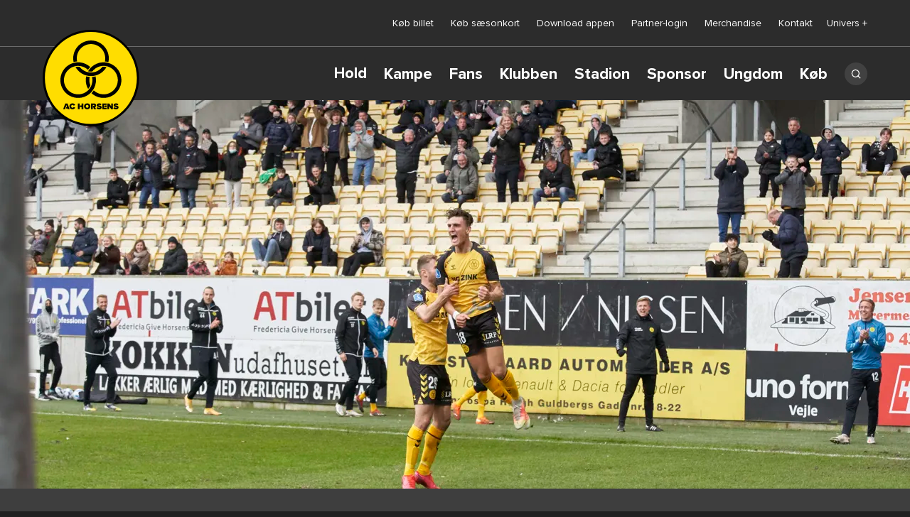

--- FILE ---
content_type: text/html; charset=utf-8
request_url: https://achorsens.dk/nyheder/2021/08august/saet-x-i-kalenderen-runde-8-11-er-nu-fastlagt
body_size: 29388
content:
<!doctype html>
<html data-n-head-ssr lang="da" data-n-head="%7B%22lang%22:%7B%22ssr%22:%22da%22%7D%7D">
  <head >
    <meta data-n-head="ssr" charset="utf-8"><meta data-n-head="ssr" name="viewport" content="width=device-width, initial-scale=1"><meta data-n-head="ssr" data-hid="description" name="description" content=""><meta data-n-head="ssr" data-hid="og:title" property="og:title" content="Sæt X i kalenderen: Runde 8-11 er nu fastlagt"><meta data-n-head="ssr" data-hid="og:image" property="og:image" content="https://cde-ach-cms-prod.azureedge.net/media/r3uevwyh/_sk_8798.jpg?width=1200"><meta data-n-head="ssr" data-hid="twitter:card" name="twitter:card" content="summary_large_image"><meta data-n-head="ssr" data-hid="twitter:title" name="twitter:title" content="Sæt X i kalenderen: Runde 8-11 er nu fastlagt"><meta data-n-head="ssr" data-hid="twitter:image" name="twitter:image" content="https://cde-ach-cms-prod.azureedge.net/media/r3uevwyh/_sk_8798.jpg?width=1200"><title>Sæt X i kalenderen: Runde 8-11 er nu fastlagt</title><link data-n-head="ssr" rel="icon" type="image/x-icon" href="/favicon.ico"><link data-n-head="ssr" rel="icon" type="image/png" sizes="32x32" href="/favicon-32x32.png"><link data-n-head="ssr" rel="icon" type="image/png" sizes="16x16" href="/favicon-16x16.png"><link data-n-head="ssr" rel="apple-touch-icon" sizes="180x180" href="/apple-touch-icon.png"><link data-n-head="ssr" rel="manifest" href="/site.webmanifest"><script data-n-head="ssr" data-hid="gtm-script">if(!window._gtm_init){window._gtm_init=1;(function(w,n,d,m,e,p){w[d]=(w[d]==1||n[d]=='yes'||n[d]==1||n[m]==1||(w[e]&&w[e][p]&&w[e][p]()))?1:0})(window,navigator,'doNotTrack','msDoNotTrack','external','msTrackingProtectionEnabled');(function(w,d,s,l,x,y){w[x]={};w._gtm_inject=function(i){if(w.doNotTrack||w[x][i])return;w[x][i]=1;w[l]=w[l]||[];w[l].push({'gtm.start':new Date().getTime(),event:'gtm.js'});var f=d.getElementsByTagName(s)[0],j=d.createElement(s);j.async=true;j.src='https://www.googletagmanager.com/gtm.js?id='+i;f.parentNode.insertBefore(j,f);};w[y]('GTM-5GVFLD5')})(window,document,'script','dataLayer','_gtm_ids','_gtm_inject')}</script><link rel="preload" href="/_nuxt/16f46cb.js" as="script"><link rel="preload" href="/_nuxt/a6a1c44.js" as="script"><link rel="preload" href="/_nuxt/6bb5438.js" as="script"><link rel="preload" href="/_nuxt/8a901e7.js" as="script"><link rel="preload" href="/_nuxt/ff5700f.js" as="script"><link rel="preload" href="/_nuxt/d413b9a.js" as="script"><link rel="preload" href="/_nuxt/04b3270.js" as="script"><link rel="preload" href="/_nuxt/184861e.js" as="script"><style data-vue-ssr-id="d706d280:0 385969e6:0 5475859a:0 273ec036:0 113c08c0:0 78c0c9cc:0 32d1ff52:0 11ac95f6:0 3dbaef5a:0 365ffcdb:0 2ff1dc6d:0 3b570634:0 735d3500:0 11a8f9dc:0">:root{--color-a-rgb:76,76,76;--color-b-rgb:204,204,204;--color-c-rgb:67,67,67;--color-d-rgb:255,255,255;--color-primary:var(--color-a-rgb);--color-secondary:var(--color-b-rgb);--color-tertiary:var(--color-c-rgb);--color-alpha:var(--color-light-rgb);--color-beta:var(--color-dark-rgb);--color-b:var(--color-b-rgb);--color-c:var(--color-c-rgb);--color-d:var(--color-d-rgb);--color-light:var(--color-light-rgb);--color-dark:var(--color-dark-rgb);--font-size-4xl:5.625rem;--font-size-3xl:3.75rem;--font-size-2xl:2.625rem;--font-size-xl:2rem;--font-size-lg:1.5rem;--font-size-md:1.375rem;--font-size-base:1.125rem;--font-size-sm:0.875rem;--font-size-xs:0.75rem;--font-lineheight-2xl:1.5em;--font-lineheight-xl:1.3em;--font-lineheight-lg:1.2em;--font-lineheight-md:1.1em;--rounded-corners-generic:1rem;--menu-primary-height:4.6875rem;--menu-secondary-height:4.0625rem;--menu-tertiary-height:2.875rem;--header-height-sm:3.1875rem;--header-height-lg:11.6875rem;--logo-width-sm:3.764rem;--logo-width-md:8.5rem;--player-width-sm:18.2rem;--player-width-lg:33.2rem;--player-hero-logo-width-sm:18.75rem;--player-hero-logo-width-lg:22rem;--site-max-width:2000px;--card-xs:8rem;--card-sm:16rem;--card-md:24rem;--card-lg:33rem;--hero-sm:33rem;--hero-lg:76vh;--breaker-sm:16.25rem;--breaker-md:21.875rem;--breaker-lg:31.25rem;--gallery-sm:11.5625rem;--gallery-lg:20.25rem;--player-hero-sm:20.3125rem;--player-hero-lg:32.5625rem}.theme-primary{--color-primary:var(--color-a-rgb);--color-secondary:var(--color-b-rgb);--color-tertiary:var(--color-c-rgb);--color-alpha:var(--color-light);--color-beta:var(--color-dark)}.theme-secondary{--color-tertiary:var(--color-light);--color-alpha:var(--color-dark);--color-beta:var(--color-light)}@font-face{font-display:swap;font-family:"Proxima Nova";font-style:normal;font-weight:400;src:url(/_nuxt/fonts/ProximaNova-Regular.feed093.eot);src:url(/_nuxt/fonts/ProximaNova-Regular.feed093.eot?#iefix) format("embedded-opentype"),url(/_nuxt/fonts/ProximaNova-Regular.e053a72.woff2) format("woff2"),url(/_nuxt/fonts/ProximaNova-Regular.ec65335.woff) format("woff"),url(/_nuxt/fonts/ProximaNova-Regular.e413e46.ttf) format("truetype"),url(/_nuxt/img/ProximaNova-Regular.6ce08bb.svg#ProximaNova-Regular) format("svg")}@font-face{font-display:swap;font-family:"Proxima Nova";font-style:normal;font-weight:500;src:url(/_nuxt/fonts/ProximaNova-Medium.1cedd13.eot);src:url(/_nuxt/fonts/ProximaNova-Medium.1cedd13.eot?#iefix) format("embedded-opentype"),url(/_nuxt/fonts/ProximaNova-Medium.3429c27.woff2) format("woff2"),url(/_nuxt/fonts/ProximaNova-Medium.2b324e5.woff) format("woff"),url(/_nuxt/fonts/ProximaNova-Medium.1d9816d.ttf) format("truetype"),url(/_nuxt/img/ProximaNova-Medium.4dc20e8.svg#ProximaNova-Medium) format("svg")}@font-face{font-display:swap;font-family:"Proxima Nova";font-style:normal;font-weight:700;src:url(/_nuxt/fonts/ProximaNova-Bold.863fdb7.eot);src:url(/_nuxt/fonts/ProximaNova-Bold.863fdb7.eot?#iefix) format("embedded-opentype"),url(/_nuxt/fonts/ProximaNova-Bold.06e9558.woff2) format("woff2"),url(/_nuxt/fonts/ProximaNova-Bold.5f01cdc.woff) format("woff"),url(/_nuxt/fonts/ProximaNova-Bold.e5efa07.ttf) format("truetype"),url(/_nuxt/img/ProximaNova-Bold.900873a.svg#ProximaNova-Bold) format("svg")}@font-face{font-display:swap;font-family:"Proxima Nova";font-style:normal;font-weight:800;src:url(/_nuxt/fonts/ProximaNova-Extrabld.b3c3c5a.eot);src:url(/_nuxt/fonts/ProximaNova-Extrabld.b3c3c5a.eot?#iefix) format("embedded-opentype"),url(/_nuxt/fonts/ProximaNova-Extrabld.859d046.woff2) format("woff2"),url(/_nuxt/fonts/ProximaNova-Extrabld.5841447.woff) format("woff"),url(/_nuxt/fonts/ProximaNova-Extrabld.6356cfa.ttf) format("truetype"),url(/_nuxt/img/ProximaNova-Extrabld.16a51dc.svg#ProximaNova-Extrabld) format("svg")}:root{--color-a-rgb:44,44,44;--color-b-rgb:255,221,0;--color-c-rgb:62,62,62;--color-d-rgb:32,32,32;--color-light-rgb:255,255,255;--color-dark-rgb:0,0,0}.theme-secondary{--color-primary:var(--color-a-rgb);--color-secondary:var(--color-b-rgb);--color-tertiary:var(--color-c-rgb);--color-alpha:var(--color-light);--color-beta:var(--color-dark)}

/*! tailwindcss v3.4.1 | MIT License | https://tailwindcss.com*/*,:after,:before{border:0 solid #e5e7eb;box-sizing:border-box}:after,:before{--tw-content:""}:host,html{line-height:1.5;-webkit-text-size-adjust:100%;font-family:Proxima Nova,sans-serif;font-feature-settings:normal;font-variation-settings:normal;-moz-tab-size:4;-o-tab-size:4;tab-size:4;-webkit-tap-highlight-color:transparent}body{line-height:inherit;margin:0}hr{border-top-width:1px;color:inherit;height:0}abbr:where([title]){text-decoration:underline;-webkit-text-decoration:underline dotted;text-decoration:underline dotted}h1,h2,h3,h4,h5,h6{font-size:inherit;font-weight:inherit}a{color:inherit;text-decoration:inherit}b,strong{font-weight:bolder}code,kbd,pre,samp{font-family:ui-monospace,SFMono-Regular,Menlo,Monaco,Consolas,"Liberation Mono","Courier New",monospace;font-feature-settings:normal;font-size:1em;font-variation-settings:normal}small{font-size:80%}sub,sup{font-size:75%;line-height:0;position:relative;vertical-align:baseline}sub{bottom:-.25em}sup{top:-.5em}table{border-collapse:collapse;border-color:inherit;text-indent:0}button,input,optgroup,select,textarea{color:inherit;font-family:inherit;font-feature-settings:inherit;font-size:100%;font-variation-settings:inherit;font-weight:inherit;line-height:inherit;margin:0;padding:0}button,select{text-transform:none}[type=button],[type=reset],[type=submit],button{-webkit-appearance:button;background-color:transparent;background-image:none}:-moz-focusring{outline:auto}:-moz-ui-invalid{box-shadow:none}progress{vertical-align:baseline}::-webkit-inner-spin-button,::-webkit-outer-spin-button{height:auto}[type=search]{-webkit-appearance:textfield;outline-offset:-2px}::-webkit-search-decoration{-webkit-appearance:none}::-webkit-file-upload-button{-webkit-appearance:button;font:inherit}summary{display:list-item}blockquote,dd,dl,figure,h1,h2,h3,h4,h5,h6,hr,p,pre{margin:0}fieldset{margin:0}fieldset,legend{padding:0}menu,ol,ul{list-style:none;margin:0;padding:0}dialog{padding:0}textarea{resize:vertical}input::-moz-placeholder,textarea::-moz-placeholder{color:#9ca3af;opacity:1}input::placeholder,textarea::placeholder{color:#9ca3af;opacity:1}[role=button],button{cursor:pointer}:disabled{cursor:default}audio,canvas,embed,iframe,img,object,svg,video{display:block;vertical-align:middle}img,video{height:auto;max-width:100%}[hidden]{display:none}[multiple],[type=date],[type=datetime-local],[type=email],[type=month],[type=number],[type=password],[type=search],[type=tel],[type=text],[type=time],[type=url],[type=week],select,textarea{-webkit-appearance:none;-moz-appearance:none;appearance:none;background-color:#fff;border-color:#6b7280;border-radius:0;border-width:1px;font-size:1rem;line-height:1.5rem;padding:.5rem .75rem;--tw-shadow:0 0 transparent}[multiple]:focus,[type=date]:focus,[type=datetime-local]:focus,[type=email]:focus,[type=month]:focus,[type=number]:focus,[type=password]:focus,[type=search]:focus,[type=tel]:focus,[type=text]:focus,[type=time]:focus,[type=url]:focus,[type=week]:focus,select:focus,textarea:focus{outline:2px solid transparent;outline-offset:2px;--tw-ring-inset:var(--tw-empty,/*!*/ /*!*/);--tw-ring-offset-width:0px;--tw-ring-offset-color:#fff;--tw-ring-color:#2563eb;--tw-ring-offset-shadow:var(--tw-ring-inset) 0 0 0 var(--tw-ring-offset-width) var(--tw-ring-offset-color);--tw-ring-shadow:var(--tw-ring-inset) 0 0 0 calc(1px + var(--tw-ring-offset-width)) var(--tw-ring-color);border-color:#2563eb;box-shadow:/*!*/ /*!*/ 0 0 0 0 #fff,/*!*/ /*!*/ 0 0 0 1px #2563eb,var(--tw-shadow);box-shadow:var(--tw-ring-offset-shadow),var(--tw-ring-shadow),var(--tw-shadow)}input::-moz-placeholder,textarea::-moz-placeholder{color:#6b7280;opacity:1}input::placeholder,textarea::placeholder{color:#6b7280;opacity:1}::-webkit-datetime-edit-fields-wrapper{padding:0}::-webkit-date-and-time-value{min-height:1.5em}select{background-image:url("data:image/svg+xml;charset=utf-8,%3Csvg xmlns='http://www.w3.org/2000/svg' fill='none' viewBox='0 0 20 20'%3E%3Cpath stroke='%236b7280' stroke-linecap='round' stroke-linejoin='round' stroke-width='1.5' d='m6 8 4 4 4-4'/%3E%3C/svg%3E");background-position:right .5rem center;background-repeat:no-repeat;background-size:1.5em 1.5em;padding-right:2.5rem;-webkit-print-color-adjust:exact;color-adjust:exact}[multiple]{background-image:none;background-position:0 0;background-repeat:repeat;background-size:auto auto;background-size:initial;padding-right:.75rem;-webkit-print-color-adjust:initial;color-adjust:initial}[type=checkbox],[type=radio]{-webkit-appearance:none;-moz-appearance:none;appearance:none;padding:0;-webkit-print-color-adjust:exact;color-adjust:exact;background-color:#fff;background-origin:border-box;border-color:#6b7280;border-width:1px;color:#2563eb;display:inline-block;flex-shrink:0;height:1rem;-webkit-user-select:none;-moz-user-select:none;user-select:none;vertical-align:middle;width:1rem;--tw-shadow:0 0 transparent}[type=checkbox]{border-radius:0}[type=radio]{border-radius:100%}[type=checkbox]:focus,[type=radio]:focus{outline:2px solid transparent;outline-offset:2px;--tw-ring-inset:var(--tw-empty,/*!*/ /*!*/);--tw-ring-offset-width:2px;--tw-ring-offset-color:#fff;--tw-ring-color:#2563eb;--tw-ring-offset-shadow:var(--tw-ring-inset) 0 0 0 var(--tw-ring-offset-width) var(--tw-ring-offset-color);--tw-ring-shadow:var(--tw-ring-inset) 0 0 0 calc(2px + var(--tw-ring-offset-width)) var(--tw-ring-color);box-shadow:/*!*/ /*!*/ 0 0 0 2px #fff,/*!*/ /*!*/ 0 0 0 4px #2563eb,var(--tw-shadow);box-shadow:var(--tw-ring-offset-shadow),var(--tw-ring-shadow),var(--tw-shadow)}[type=checkbox]:checked,[type=radio]:checked{background-color:currentColor;background-position:50%;background-repeat:no-repeat;background-size:100% 100%;border-color:transparent}[type=checkbox]:checked{background-image:url("data:image/svg+xml;charset=utf-8,%3Csvg xmlns='http://www.w3.org/2000/svg' fill='%23fff' viewBox='0 0 16 16'%3E%3Cpath d='M12.207 4.793a1 1 0 0 1 0 1.414l-5 5a1 1 0 0 1-1.414 0l-2-2a1 1 0 0 1 1.414-1.414L6.5 9.086l4.293-4.293a1 1 0 0 1 1.414 0'/%3E%3C/svg%3E")}[type=radio]:checked{background-image:url("data:image/svg+xml;charset=utf-8,%3Csvg xmlns='http://www.w3.org/2000/svg' fill='%23fff' viewBox='0 0 16 16'%3E%3Ccircle cx='8' cy='8' r='3'/%3E%3C/svg%3E")}[type=checkbox]:checked:focus,[type=checkbox]:checked:hover,[type=radio]:checked:focus,[type=radio]:checked:hover{background-color:currentColor;border-color:transparent}[type=checkbox]:indeterminate{background-color:currentColor;background-image:url("data:image/svg+xml;charset=utf-8,%3Csvg xmlns='http://www.w3.org/2000/svg' fill='none' viewBox='0 0 16 16'%3E%3Cpath stroke='%23fff' stroke-linecap='round' stroke-linejoin='round' stroke-width='2' d='M4 8h8'/%3E%3C/svg%3E");background-position:50%;background-repeat:no-repeat;background-size:100% 100%;border-color:transparent}[type=checkbox]:indeterminate:focus,[type=checkbox]:indeterminate:hover{background-color:currentColor;border-color:transparent}[type=file]{background:transparent none repeat 0 0/auto auto padding-box border-box scroll;background:initial;border-color:inherit;border-radius:0;border-width:0;font-size:inherit;line-height:inherit;padding:0}[type=file]:focus{outline:1px auto -webkit-focus-ring-color}body{--tw-bg-opacity:1;background-color:#202020;background-color:rgba(var(--color-d),var(--tw-bg-opacity));font-size:1.125rem;font-size:var(--font-size-base);-webkit-font-smoothing:antialiased;-moz-osx-font-smoothing:grayscale}body,p{font-weight:400}p{font-size:14px;line-height:1.5em;line-height:var(--font-lineheight-2xl)}@media (min-width:768px){p{font-size:18px}}main{min-height:100vh}hr{border-color:hsla(0,0%,100%,.3);border-color:rgba(var(--color-alpha),var(--tw-border-opacity));--tw-border-opacity:0.3}.wysiwyg p{margin-bottom:1rem;margin-top:1rem}.wysiwyg a{font-weight:700;text-decoration-line:underline}.wysiwyg a:hover{text-decoration-line:none}.wysiwyg h1{font-size:1.875rem;font-weight:600;line-height:1.2em;line-height:var(--font-lineheight-lg);margin-bottom:1rem;margin-top:2rem}@media (min-width:1024px){.wysiwyg h1{font-size:3.75rem}}.wysiwyg h2{font-size:1.625rem;font-weight:600;line-height:1.2em;line-height:var(--font-lineheight-lg);margin-bottom:1rem;margin-top:2rem}@media (min-width:768px){.wysiwyg h2{font-size:2.625rem}}.wysiwyg h3{font-size:1.5rem;font-weight:600;line-height:1.1em;line-height:var(--font-lineheight-md);margin-bottom:1rem;margin-top:2rem}@media (min-width:768px){.wysiwyg h3{font-size:2rem}}.wysiwyg h4{font-size:1.25rem;font-weight:600;line-height:1.2em;line-height:var(--font-lineheight-lg);margin-bottom:1rem;margin-top:2rem}@media (min-width:1024px){.wysiwyg h4{font-size:1.5rem}}.wysiwyg ol,.wysiwyg ul{margin-bottom:.75rem;margin-top:.75rem}.wysiwyg li{font-size:14px;font-weight:400;line-height:1.5em;line-height:var(--font-lineheight-2xl);margin-bottom:.5rem;margin-top:.5rem;padding-left:1rem;position:relative}@media (min-width:768px){.wysiwyg li{font-size:18px;padding-left:2rem}}.wysiwyg ol>li:before{content:counter(list-item,decimal) ".";content:counter(list-item,var(--list-counter-style,decimal)) ".";font-weight:600;left:0;position:absolute;top:0}@media (min-width:768px){.wysiwyg ol>li:before{left:-1.5rem}}.wysiwyg ul>li:before{content:"•";left:0;position:absolute;top:0}@media (min-width:768px){.wysiwyg ul>li:before{left:-1.5rem}}*,:after,:before{--tw-border-spacing-x:0;--tw-border-spacing-y:0;--tw-translate-x:0;--tw-translate-y:0;--tw-rotate:0;--tw-skew-x:0;--tw-skew-y:0;--tw-scale-x:1;--tw-scale-y:1;--tw-pan-x: ;--tw-pan-y: ;--tw-pinch-zoom: ;--tw-scroll-snap-strictness:proximity;--tw-gradient-from-position: ;--tw-gradient-via-position: ;--tw-gradient-to-position: ;--tw-ordinal: ;--tw-slashed-zero: ;--tw-numeric-figure: ;--tw-numeric-spacing: ;--tw-numeric-fraction: ;--tw-ring-inset: ;--tw-ring-offset-width:0px;--tw-ring-offset-color:#fff;--tw-ring-color:rgba(59,130,246,.5);--tw-ring-offset-shadow:0 0 transparent;--tw-ring-shadow:0 0 transparent;--tw-shadow:0 0 transparent;--tw-shadow-colored:0 0 transparent;--tw-blur: ;--tw-brightness: ;--tw-contrast: ;--tw-grayscale: ;--tw-hue-rotate: ;--tw-invert: ;--tw-saturate: ;--tw-sepia: ;--tw-drop-shadow: ;--tw-backdrop-blur: ;--tw-backdrop-brightness: ;--tw-backdrop-contrast: ;--tw-backdrop-grayscale: ;--tw-backdrop-hue-rotate: ;--tw-backdrop-invert: ;--tw-backdrop-opacity: ;--tw-backdrop-saturate: ;--tw-backdrop-sepia: }::backdrop{--tw-border-spacing-x:0;--tw-border-spacing-y:0;--tw-translate-x:0;--tw-translate-y:0;--tw-rotate:0;--tw-skew-x:0;--tw-skew-y:0;--tw-scale-x:1;--tw-scale-y:1;--tw-pan-x: ;--tw-pan-y: ;--tw-pinch-zoom: ;--tw-scroll-snap-strictness:proximity;--tw-gradient-from-position: ;--tw-gradient-via-position: ;--tw-gradient-to-position: ;--tw-ordinal: ;--tw-slashed-zero: ;--tw-numeric-figure: ;--tw-numeric-spacing: ;--tw-numeric-fraction: ;--tw-ring-inset: ;--tw-ring-offset-width:0px;--tw-ring-offset-color:#fff;--tw-ring-color:rgba(59,130,246,.5);--tw-ring-offset-shadow:0 0 transparent;--tw-ring-shadow:0 0 transparent;--tw-shadow:0 0 transparent;--tw-shadow-colored:0 0 transparent;--tw-blur: ;--tw-brightness: ;--tw-contrast: ;--tw-grayscale: ;--tw-hue-rotate: ;--tw-invert: ;--tw-saturate: ;--tw-sepia: ;--tw-drop-shadow: ;--tw-backdrop-blur: ;--tw-backdrop-brightness: ;--tw-backdrop-contrast: ;--tw-backdrop-grayscale: ;--tw-backdrop-hue-rotate: ;--tw-backdrop-invert: ;--tw-backdrop-opacity: ;--tw-backdrop-saturate: ;--tw-backdrop-sepia: }.container{width:100%}@media (min-width:640px){.container{max-width:640px}}@media (min-width:768px){.container{max-width:768px}}@media (min-width:1024px){.container{max-width:1024px}}@media (min-width:1280px){.container{max-width:1280px}}@media (min-width:1536px){.container{max-width:1536px}}.typo-hero-lg{font-size:2.25rem;font-weight:900;line-height:1.1em;line-height:var(--font-lineheight-md);text-transform:uppercase}@media (min-width:1024px){.typo-hero-lg{font-size:5.625rem}}.typo-hero-sm{font-size:1.875rem;font-weight:900;line-height:1.1em;line-height:var(--font-lineheight-md);text-transform:uppercase}@media (min-width:768px){.typo-hero-sm{font-size:3.75rem}}.typo-hero-xs{font-size:1.625rem;font-weight:900;line-height:1.1em;line-height:var(--font-lineheight-md);text-transform:uppercase}@media (min-width:768px){.typo-hero-xs{font-size:2.625rem}}.typo-heading-lg{font-size:1.875rem;font-weight:600;line-height:1.2em;line-height:var(--font-lineheight-lg)}@media (min-width:1024px){.typo-heading-lg{font-size:3.75rem}}.typo-heading-md{font-size:1.625rem;font-weight:600;line-height:1.2em;line-height:var(--font-lineheight-lg)}@media (min-width:768px){.typo-heading-md{font-size:2.625rem}}.typo-heading-sm{font-size:1.5rem;font-weight:600;line-height:1.1em;line-height:var(--font-lineheight-md)}@media (min-width:768px){.typo-heading-sm{font-size:2rem}}.typo-heading-xs{font-size:1.25rem;font-weight:600;line-height:1.2em;line-height:var(--font-lineheight-lg)}@media (min-width:1024px){.typo-heading-xs{font-size:1.5rem}}.typo-body-heading{font-size:.875rem;font-weight:600;line-height:1.5em;line-height:var(--font-lineheight-2xl)}@media (min-width:768px){.typo-body-heading{font-size:1.125rem}}.typo-body-lg{font-size:1.25rem;font-weight:400;line-height:1.5em;line-height:var(--font-lineheight-2xl)}@media (min-width:768px){.typo-body-lg{font-size:1.5rem}}.typo-body{font-size:.875rem;font-weight:400;line-height:1.5em;line-height:var(--font-lineheight-2xl)}@media (min-width:768px){.typo-body{font-size:1.125rem}}.typo-quote{font-size:1.875rem;font-weight:700;line-height:1.1em;line-height:var(--font-lineheight-md);margin-left:auto;margin-right:auto;max-width:68.25rem;position:relative}@media (min-width:1024px){.typo-quote{font-size:3.75rem}}.typo-quote:before{content:"“";display:block;left:-.5em;position:absolute;top:0}.typo-quote:after{content:"”";left:-.15em;position:relative}.typo-quote-author{font-size:1.25rem;font-weight:600;line-height:1.2em;line-height:var(--font-lineheight-lg)}@media (min-width:1024px){.typo-quote-author{font-size:1.5rem}}.typo-quote-author:before{content:"—";display:inline-block;padding-right:1rem}.typo-label{font-size:.625rem;font-weight:700;text-transform:uppercase}@media (min-width:768px){.typo-label{font-size:.875rem}}.gutter{padding-left:20px;padding-right:20px}@media (min-width:768px){.gutter{padding-left:40px;padding-right:40px}}@media (min-width:1024px){.gutter{padding-left:60px;padding-right:60px}}@media (min-width:768px){.gutter-tablet{padding-left:40px;padding-right:40px}}@media (min-width:1024px){.gutter-tablet{padding-left:0;padding-right:0}}.block-space{margin-top:6rem}.block-space-wrapper{padding-bottom:1px}.button-primary{font-size:.625rem;font-weight:700;text-transform:uppercase}@media (min-width:768px){.button-primary{font-size:.875rem}}.button-primary{background-color:hsla(0,0%,100%,.1);background-color:rgba(var(--color-alpha),var(--tw-bg-opacity));border-radius:9999px;cursor:pointer;display:inline-block;--tw-bg-opacity:0.1;padding:.75rem 1.5rem}.round-btn-hover{transition-duration:.2s;transition-property:color,background-color,border-color,text-decoration-color,fill,stroke;transition-timing-function:cubic-bezier(.4,0,.2,1)}.round-btn-hover:hover{background-color:hsla(0,0%,100%,.2);background-color:rgba(var(--color-alpha),var(--tw-bg-opacity));--tw-bg-opacity:0.2}.line-light{border-color:hsla(0,0%,100%,.3);border-color:rgba(var(--color-light),var(--tw-border-opacity))}.line,.line-light{--tw-border-opacity:0.3}.line{border-color:hsla(0,0%,100%,.3);border-color:rgba(var(--color-alpha),var(--tw-border-opacity))}.icon{background-color:hsla(0,0%,100%,.1);background-color:rgba(var(--color-alpha),var(--tw-bg-opacity));border-radius:9999px;height:2.5rem;width:2.5rem;--tw-bg-opacity:0.1;padding:.5rem}.backface-hidden{backface-visibility:hidden}.link:after{background-image:url("data:image/svg+xml;charset=utf-8,%3Csvg xmlns='http://www.w3.org/2000/svg' viewBox='0 0 11.7 11.5'%3E%3Cpath fill='%23fff' d='m6 11.5 5.7-5.7L6 0 4.6 1.3l3.5 3.5H0v1.9h8.1l-3.5 3.5z'/%3E%3C/svg%3E");flex-shrink:0}.link-external:after,.link:after{content:"";display:inline-block;height:10px;margin-left:.5rem;transition-duration:.2s;transition-property:transform;transition-timing-function:cubic-bezier(.4,0,.2,1);width:10px}.link-external:after{background-image:url("data:image/svg+xml;charset=utf-8,%3Csvg xmlns='http://www.w3.org/2000/svg' viewBox='0 0 10 10'%3E%3Cpath fill='%23fff' d='m1.3 10 6.8-6.8v5.1H10V0H1.6v1.9h5.1L0 8.6z'/%3E%3C/svg%3E");transform:translate(var(--tw-translate-x),var(--tw-translate-y)) rotate(var(--tw-rotate)) skewX(var(--tw-skew-x)) skewY(var(--tw-skew-y)) scaleX(var(--tw-scale-x)) scaleY(var(--tw-scale-y))}.theme-secondary .link:after{background-image:url("data:image/svg+xml;charset=utf-8,%3Csvg xmlns='http://www.w3.org/2000/svg' viewBox='0 0 11.7 11.5'%3E%3Cpath d='m6 11.5 5.7-5.7L6 0 4.6 1.3l3.5 3.5H0v1.9h8.1l-3.5 3.5z'/%3E%3C/svg%3E")}.theme-secondary .footer .link:after{background-image:url("data:image/svg+xml;charset=utf-8,%3Csvg xmlns='http://www.w3.org/2000/svg' viewBox='0 0 11.7 11.5'%3E%3Cpath fill='%23fff' d='m6 11.5 5.7-5.7L6 0 4.6 1.3l3.5 3.5H0v1.9h8.1l-3.5 3.5z'/%3E%3C/svg%3E")}.link-external:hover:after,.link:hover:after{--tw-translate-x:0.25rem;transform:translate(.25rem,var(--tw-translate-y)) rotate(var(--tw-rotate)) skewX(var(--tw-skew-x)) skewY(var(--tw-skew-y)) scaleX(var(--tw-scale-x)) scaleY(var(--tw-scale-y));transform:translate(var(--tw-translate-x),var(--tw-translate-y)) rotate(var(--tw-rotate)) skewX(var(--tw-skew-x)) skewY(var(--tw-skew-y)) scaleX(var(--tw-scale-x)) scaleY(var(--tw-scale-y))}.sr-only{height:1px;margin:-1px;overflow:hidden;padding:0;position:absolute;width:1px;clip:rect(0,0,0,0);border-width:0;white-space:nowrap}.pointer-events-none{pointer-events:none}.invisible{visibility:hidden}.fixed{position:fixed}.absolute{position:absolute}.relative{position:relative}.inset-0{bottom:0;left:0;right:0;top:0}.-bottom-28{bottom:-7rem}.-bottom-5{bottom:-1.25rem}.-right-12{right:-3rem}.-right-2{right:-.5rem}.-right-28{right:-7rem}.-right-6{right:-1.5rem}.-top-px{top:-1px}.bottom-0{bottom:0}.bottom-4{bottom:1rem}.left-0{left:0}.left-1\/2{left:50%}.left-4{left:1rem}.left-5{left:1.25rem}.left-px{left:1px}.right-3{right:.75rem}.right-4{right:1rem}.right-5{right:1.25rem}.right-8{right:2rem}.top-0{top:0}.top-1\/2{top:50%}.top-10{top:2.5rem}.top-3{top:.75rem}.top-36{top:9rem}.top-8{top:2rem}.top-\[30\%\]{top:30%}.top-\[35px\]{top:35px}.top-header-rest{top:11.6875rem;top:var(--header-height-lg)}.-z-10{z-index:-10}.z-0{z-index:0}.z-10{z-index:10}.z-100{z-index:100}.z-20{z-index:20}.z-200{z-index:200}.z-50{z-index:50}.z-\[200\]{z-index:200}.z-\[250\]{z-index:250}.order-first{order:-9999}.col-span-1{grid-column:span 1/span 1}.col-span-2{grid-column:span 2/span 2}.col-span-3{grid-column:span 3/span 3}.col-span-full{grid-column:1/-1}.row-span-2{grid-row:span 2/span 2}.row-span-6{grid-row:span 6/span 6}.row-start-2{grid-row-start:2}.m-0{margin:0}.mx-1{margin-left:.25rem;margin-right:.25rem}.mx-4{margin-left:1rem;margin-right:1rem}.mx-auto{margin-left:auto;margin-right:auto}.my-0{margin-bottom:0;margin-top:0}.my-32{margin-bottom:8rem;margin-top:8rem}.-mb-12{margin-bottom:-3rem}.-mt-10{margin-top:-2.5rem}.-mt-14{margin-top:-3.5rem}.-mt-5{margin-top:-1.25rem}.mb-12{margin-bottom:3rem}.mb-14{margin-bottom:3.5rem}.mb-16{margin-bottom:4rem}.mb-2{margin-bottom:.5rem}.mb-2\.5{margin-bottom:.625rem}.mb-24{margin-bottom:6rem}.mb-3{margin-bottom:.75rem}.mb-3\.5{margin-bottom:.875rem}.mb-4{margin-bottom:1rem}.mb-5{margin-bottom:1.25rem}.mb-6{margin-bottom:1.5rem}.mb-8{margin-bottom:2rem}.mb-9{margin-bottom:2.25rem}.mb-\[10px\]{margin-bottom:10px}.ml-2{margin-left:.5rem}.ml-3{margin-left:.75rem}.ml-5{margin-left:1.25rem}.mr-1{margin-right:.25rem}.mr-2{margin-right:.5rem}.mr-3{margin-right:.75rem}.mr-4{margin-right:1rem}.mr-5{margin-right:1.25rem}.mt-0{margin-top:0}.mt-1{margin-top:.25rem}.mt-10{margin-top:2.5rem}.mt-11{margin-top:2.75rem}.mt-12{margin-top:3rem}.mt-2{margin-top:.5rem}.mt-3{margin-top:.75rem}.mt-4{margin-top:1rem}.mt-5{margin-top:1.25rem}.mt-6{margin-top:1.5rem}.mt-7{margin-top:1.75rem}.mt-8{margin-top:2rem}.mt-9{margin-top:2.25rem}.mt-\[-2px\]{margin-top:-2px}.mt-\[30px\]{margin-top:30px}.mt-\[5px\]{margin-top:5px}.block{display:block}.inline-block{display:inline-block}.flex{display:flex}.inline-flex{display:inline-flex}.grid{display:grid}.hidden{display:none}.\!h-14{height:3.5rem!important}.\!h-40{height:10rem!important}.\!h-8{height:2rem!important}.h-0{height:0}.h-10{height:2.5rem}.h-11{height:2.75rem}.h-12{height:3rem}.h-16{height:4rem}.h-24{height:6rem}.h-32{height:8rem}.h-4{height:1rem}.h-40{height:10rem}.h-5{height:1.25rem}.h-6{height:1.5rem}.h-60{height:15rem}.h-8{height:2rem}.h-9{height:2.25rem}.h-\[21px\]{height:21px}.h-\[22px\]{height:22px}.h-\[27px\]{height:27px}.h-\[6\.8rem\]{height:6.8rem}.h-\[6rem\]{height:6rem}.h-\[75\%\]{height:75%}.h-auto{height:auto}.h-breaker-sm{height:16.25rem;height:var(--breaker-sm)}.h-card-lg{height:33rem;height:var(--card-lg)}.h-card-md{height:24rem;height:var(--card-md)}.h-full{height:100%}.h-header-lg{height:11.6875rem;height:var(--header-height-lg)}.h-header-rest{height:calc(100% - 11.6875rem);height:calc(100% - var(--header-height-lg))}.h-header-sm{height:3.1875rem;height:var(--header-height-sm)}.h-hero-sm{height:33rem;height:var(--hero-sm)}.h-md{height:50vh}.h-menu-primary{height:4.6875rem;height:var(--menu-primary-height)}.h-menu-secondary{height:4.0625rem;height:var(--menu-secondary-height)}.h-menu-tertiary{height:2.875rem;height:var(--menu-tertiary-height)}.h-player-hero-sm{height:20.3125rem;height:var(--player-hero-sm)}.h-px{height:1px}.h-screen{height:100vh}.max-h-52{max-height:13rem}.max-h-72{max-height:18rem}.max-h-full{max-height:100%}.max-h-gallery-image{max-height:calc(100% - 10rem)}.min-h-0{min-height:0}.min-h-72{min-height:18rem}.min-h-\[375px\]{min-height:375px}.min-h-\[387px\]{min-height:387px}.min-h-screen{min-height:100vh}.w-1\/4{width:25%}.w-10{width:2.5rem}.w-11\/12{width:91.666667%}.w-12{width:3rem}.w-14{width:3.5rem}.w-2{width:.5rem}.w-28{width:7rem}.w-3{width:.75rem}.w-4{width:1rem}.w-44{width:11rem}.w-48{width:12rem}.w-5{width:1.25rem}.w-52{width:13rem}.w-6{width:1.5rem}.w-60{width:15rem}.w-64{width:16rem}.w-8{width:2rem}.w-9{width:2.25rem}.w-96{width:24rem}.w-\[22px\]{width:22px}.w-\[260px\]{width:260px}.w-\[45\%\]{width:45%}.w-\[50\%\]{width:50%}.w-auto{width:auto}.w-full{width:100%}.w-hero-logo-sm{width:18.75rem;width:var(--player-hero-logo-width-sm)}.w-logo-sm{width:3.764rem;width:var(--logo-width-sm)}.w-player-sm{width:18.2rem;width:var(--player-width-sm)}.min-w-\[32px\]{min-width:32px}.max-w-2xl{max-width:42rem}.max-w-\[11rem\]{max-width:11rem}.max-w-\[1560px\]{max-width:1560px}.max-w-\[800px\]{max-width:800px}.max-w-\[920px\]{max-width:920px}.max-w-\[970px\]{max-width:970px}.max-w-hero-description{max-width:34.375rem}.max-w-hero-header{max-width:57.125rem}.max-w-lg{max-width:32rem}.max-w-md{max-width:28rem}.max-w-none{max-width:none}.max-w-quote{max-width:68.25rem}.max-w-site{max-width:2000px;max-width:var(--site-max-width)}.max-w-xl{max-width:36rem}.flex-1{flex:1 1 0%}.flex-auto{flex:1 1 auto}.flex-initial{flex:0 1 auto}.flex-shrink-0{flex-shrink:0}.grow{flex-grow:1}.origin-top{transform-origin:top}.origin-top-left{transform-origin:top left}.origin-top-right{transform-origin:top right}.-translate-x-1\/2{--tw-translate-x:-50%;transform:translate(-50%,var(--tw-translate-y)) rotate(var(--tw-rotate)) skewX(var(--tw-skew-x)) skewY(var(--tw-skew-y)) scaleX(var(--tw-scale-x)) scaleY(var(--tw-scale-y));transform:translate(var(--tw-translate-x),var(--tw-translate-y)) rotate(var(--tw-rotate)) skewX(var(--tw-skew-x)) skewY(var(--tw-skew-y)) scaleX(var(--tw-scale-x)) scaleY(var(--tw-scale-y))}.-translate-y-1\/2{--tw-translate-y:-50%;transform:translate(var(--tw-translate-x),-50%) rotate(var(--tw-rotate)) skewX(var(--tw-skew-x)) skewY(var(--tw-skew-y)) scaleX(var(--tw-scale-x)) scaleY(var(--tw-scale-y));transform:translate(var(--tw-translate-x),var(--tw-translate-y)) rotate(var(--tw-rotate)) skewX(var(--tw-skew-x)) skewY(var(--tw-skew-y)) scaleX(var(--tw-scale-x)) scaleY(var(--tw-scale-y))}.-translate-y-full{--tw-translate-y:-100%;transform:translate(var(--tw-translate-x),-100%) rotate(var(--tw-rotate)) skewX(var(--tw-skew-x)) skewY(var(--tw-skew-y)) scaleX(var(--tw-scale-x)) scaleY(var(--tw-scale-y));transform:translate(var(--tw-translate-x),var(--tw-translate-y)) rotate(var(--tw-rotate)) skewX(var(--tw-skew-x)) skewY(var(--tw-skew-y)) scaleX(var(--tw-scale-x)) scaleY(var(--tw-scale-y))}.translate-y-0{--tw-translate-y:0px;transform:translate(var(--tw-translate-x)) rotate(var(--tw-rotate)) skewX(var(--tw-skew-x)) skewY(var(--tw-skew-y)) scaleX(var(--tw-scale-x)) scaleY(var(--tw-scale-y));transform:translate(var(--tw-translate-x),var(--tw-translate-y)) rotate(var(--tw-rotate)) skewX(var(--tw-skew-x)) skewY(var(--tw-skew-y)) scaleX(var(--tw-scale-x)) scaleY(var(--tw-scale-y))}.translate-y-\[10px\]{--tw-translate-y:10px;transform:translate(var(--tw-translate-x),10px) rotate(var(--tw-rotate)) skewX(var(--tw-skew-x)) skewY(var(--tw-skew-y)) scaleX(var(--tw-scale-x)) scaleY(var(--tw-scale-y));transform:translate(var(--tw-translate-x),var(--tw-translate-y)) rotate(var(--tw-rotate)) skewX(var(--tw-skew-x)) skewY(var(--tw-skew-y)) scaleX(var(--tw-scale-x)) scaleY(var(--tw-scale-y))}.translate-y-\[46px\]{--tw-translate-y:46px;transform:translate(var(--tw-translate-x),46px) rotate(var(--tw-rotate)) skewX(var(--tw-skew-x)) skewY(var(--tw-skew-y)) scaleX(var(--tw-scale-x)) scaleY(var(--tw-scale-y));transform:translate(var(--tw-translate-x),var(--tw-translate-y)) rotate(var(--tw-rotate)) skewX(var(--tw-skew-x)) skewY(var(--tw-skew-y)) scaleX(var(--tw-scale-x)) scaleY(var(--tw-scale-y))}.-rotate-45{--tw-rotate:-45deg;transform:translate(var(--tw-translate-x),var(--tw-translate-y)) rotate(-45deg) skewX(var(--tw-skew-x)) skewY(var(--tw-skew-y)) scaleX(var(--tw-scale-x)) scaleY(var(--tw-scale-y));transform:translate(var(--tw-translate-x),var(--tw-translate-y)) rotate(var(--tw-rotate)) skewX(var(--tw-skew-x)) skewY(var(--tw-skew-y)) scaleX(var(--tw-scale-x)) scaleY(var(--tw-scale-y))}.rotate-180{--tw-rotate:180deg;transform:translate(var(--tw-translate-x),var(--tw-translate-y)) rotate(180deg) skewX(var(--tw-skew-x)) skewY(var(--tw-skew-y)) scaleX(var(--tw-scale-x)) scaleY(var(--tw-scale-y));transform:translate(var(--tw-translate-x),var(--tw-translate-y)) rotate(var(--tw-rotate)) skewX(var(--tw-skew-x)) skewY(var(--tw-skew-y)) scaleX(var(--tw-scale-x)) scaleY(var(--tw-scale-y))}.rotate-45{--tw-rotate:45deg;transform:translate(var(--tw-translate-x),var(--tw-translate-y)) rotate(45deg) skewX(var(--tw-skew-x)) skewY(var(--tw-skew-y)) scaleX(var(--tw-scale-x)) scaleY(var(--tw-scale-y));transform:translate(var(--tw-translate-x),var(--tw-translate-y)) rotate(var(--tw-rotate)) skewX(var(--tw-skew-x)) skewY(var(--tw-skew-y)) scaleX(var(--tw-scale-x)) scaleY(var(--tw-scale-y))}.rotate-\[-35deg\]{--tw-rotate:-35deg;transform:translate(var(--tw-translate-x),var(--tw-translate-y)) rotate(-35deg) skewX(var(--tw-skew-x)) skewY(var(--tw-skew-y)) scaleX(var(--tw-scale-x)) scaleY(var(--tw-scale-y));transform:translate(var(--tw-translate-x),var(--tw-translate-y)) rotate(var(--tw-rotate)) skewX(var(--tw-skew-x)) skewY(var(--tw-skew-y)) scaleX(var(--tw-scale-x)) scaleY(var(--tw-scale-y))}.scale-35{--tw-scale-x:.35;--tw-scale-y:.35;transform:translate(var(--tw-translate-x),var(--tw-translate-y)) rotate(var(--tw-rotate)) skewX(var(--tw-skew-x)) skewY(var(--tw-skew-y)) scaleX(.35) scaleY(.35);transform:translate(var(--tw-translate-x),var(--tw-translate-y)) rotate(var(--tw-rotate)) skewX(var(--tw-skew-x)) skewY(var(--tw-skew-y)) scaleX(var(--tw-scale-x)) scaleY(var(--tw-scale-y))}.scale-50{--tw-scale-x:.5;--tw-scale-y:.5;transform:translate(var(--tw-translate-x),var(--tw-translate-y)) rotate(var(--tw-rotate)) skewX(var(--tw-skew-x)) skewY(var(--tw-skew-y)) scaleX(.5) scaleY(.5);transform:translate(var(--tw-translate-x),var(--tw-translate-y)) rotate(var(--tw-rotate)) skewX(var(--tw-skew-x)) skewY(var(--tw-skew-y)) scaleX(var(--tw-scale-x)) scaleY(var(--tw-scale-y))}.scale-\[0\.99\]{--tw-scale-x:0.99;--tw-scale-y:0.99;transform:translate(var(--tw-translate-x),var(--tw-translate-y)) rotate(var(--tw-rotate)) skewX(var(--tw-skew-x)) skewY(var(--tw-skew-y)) scaleX(.99) scaleY(.99)}.scale-\[0\.99\],.transform{transform:translate(var(--tw-translate-x),var(--tw-translate-y)) rotate(var(--tw-rotate)) skewX(var(--tw-skew-x)) skewY(var(--tw-skew-y)) scaleX(var(--tw-scale-x)) scaleY(var(--tw-scale-y))}.transform-gpu{transform:translate3d(var(--tw-translate-x),var(--tw-translate-y),0) rotate(var(--tw-rotate)) skewX(var(--tw-skew-x)) skewY(var(--tw-skew-y)) scaleX(var(--tw-scale-x)) scaleY(var(--tw-scale-y))}@keyframes pulse{50%{opacity:.5}}.animate-pulse{animation:pulse 2s cubic-bezier(.4,0,.6,1) infinite}.cursor-pointer{cursor:pointer}.select-none{-webkit-user-select:none;-moz-user-select:none;user-select:none}.resize{resize:both}.list-none{list-style-type:none}.grid-flow-col{grid-auto-flow:column}.grid-cols-1{grid-template-columns:repeat(1,minmax(0,1fr))}.grid-cols-2{grid-template-columns:repeat(2,minmax(0,1fr))}.grid-cols-3{grid-template-columns:repeat(3,minmax(0,1fr))}.grid-cols-4{grid-template-columns:repeat(4,minmax(0,1fr))}.grid-cols-6{grid-template-columns:repeat(6,minmax(0,1fr))}.grid-cols-card,.grid-cols-card-full-image{grid-template-columns:repeat(2,minmax(0,1fr))}.grid-rows-1{grid-template-rows:repeat(1,minmax(0,1fr))}.grid-rows-2{grid-template-rows:repeat(2,minmax(0,1fr))}.grid-rows-3{grid-template-rows:repeat(3,minmax(0,1fr))}.grid-rows-4{grid-template-rows:repeat(4,minmax(0,1fr))}.grid-rows-5{grid-template-rows:repeat(5,minmax(0,1fr))}.grid-rows-6{grid-template-rows:repeat(6,minmax(0,1fr))}.grid-rows-card{grid-template-rows:minmax(0,10rem) minmax(0,1fr)}.grid-rows-card-full-image{grid-template-rows:minmax(0,19.2rem) minmax(0,1fr)}.flex-row-reverse{flex-direction:row-reverse}.flex-col{flex-direction:column}.flex-col-reverse{flex-direction:column-reverse}.flex-wrap{flex-wrap:wrap}.content-center{align-content:center}.items-start{align-items:flex-start}.items-end{align-items:flex-end}.items-center{align-items:center}.items-baseline{align-items:baseline}.justify-end{justify-content:flex-end}.justify-center{justify-content:center}.justify-between{justify-content:space-between}.gap-2{gap:.5rem}.gap-20{gap:5rem}.gap-4{gap:1rem}.gap-6{gap:1.5rem}.gap-\[25px\]{gap:25px}.gap-y-4{row-gap:1rem}.space-x-0>:not([hidden])~:not([hidden]){--tw-space-x-reverse:0;margin-left:0;margin-left:calc(0px*(1 - var(--tw-space-x-reverse)));margin-right:0;margin-right:calc(0px*var(--tw-space-x-reverse))}.space-x-1>:not([hidden])~:not([hidden]){--tw-space-x-reverse:0;margin-left:.25rem;margin-left:calc(.25rem*(1 - var(--tw-space-x-reverse)));margin-right:0;margin-right:calc(.25rem*var(--tw-space-x-reverse))}.space-x-2>:not([hidden])~:not([hidden]){--tw-space-x-reverse:0;margin-left:.5rem;margin-left:calc(.5rem*(1 - var(--tw-space-x-reverse)));margin-right:0;margin-right:calc(.5rem*var(--tw-space-x-reverse))}.space-x-3>:not([hidden])~:not([hidden]){--tw-space-x-reverse:0;margin-left:.75rem;margin-left:calc(.75rem*(1 - var(--tw-space-x-reverse)));margin-right:0;margin-right:calc(.75rem*var(--tw-space-x-reverse))}.space-x-4>:not([hidden])~:not([hidden]){--tw-space-x-reverse:0;margin-left:1rem;margin-left:calc(1rem*(1 - var(--tw-space-x-reverse)));margin-right:0;margin-right:calc(1rem*var(--tw-space-x-reverse))}.space-x-5>:not([hidden])~:not([hidden]){--tw-space-x-reverse:0;margin-left:1.25rem;margin-left:calc(1.25rem*(1 - var(--tw-space-x-reverse)));margin-right:0;margin-right:calc(1.25rem*var(--tw-space-x-reverse))}.space-x-6>:not([hidden])~:not([hidden]){--tw-space-x-reverse:0;margin-left:1.5rem;margin-left:calc(1.5rem*(1 - var(--tw-space-x-reverse)));margin-right:0;margin-right:calc(1.5rem*var(--tw-space-x-reverse))}.space-y-10>:not([hidden])~:not([hidden]){--tw-space-y-reverse:0;margin-bottom:0;margin-bottom:calc(2.5rem*var(--tw-space-y-reverse));margin-top:2.5rem;margin-top:calc(2.5rem*(1 - var(--tw-space-y-reverse)))}.space-y-2>:not([hidden])~:not([hidden]){--tw-space-y-reverse:0;margin-bottom:0;margin-bottom:calc(.5rem*var(--tw-space-y-reverse));margin-top:.5rem;margin-top:calc(.5rem*(1 - var(--tw-space-y-reverse)))}.space-y-3>:not([hidden])~:not([hidden]){--tw-space-y-reverse:0;margin-bottom:0;margin-bottom:calc(.75rem*var(--tw-space-y-reverse));margin-top:.75rem;margin-top:calc(.75rem*(1 - var(--tw-space-y-reverse)))}.space-y-4>:not([hidden])~:not([hidden]){--tw-space-y-reverse:0;margin-bottom:0;margin-bottom:calc(1rem*var(--tw-space-y-reverse));margin-top:1rem;margin-top:calc(1rem*(1 - var(--tw-space-y-reverse)))}.space-y-5>:not([hidden])~:not([hidden]){--tw-space-y-reverse:0;margin-bottom:0;margin-bottom:calc(1.25rem*var(--tw-space-y-reverse));margin-top:1.25rem;margin-top:calc(1.25rem*(1 - var(--tw-space-y-reverse)))}.space-y-7>:not([hidden])~:not([hidden]){--tw-space-y-reverse:0;margin-bottom:0;margin-bottom:calc(1.75rem*var(--tw-space-y-reverse));margin-top:1.75rem;margin-top:calc(1.75rem*(1 - var(--tw-space-y-reverse)))}.space-y-8>:not([hidden])~:not([hidden]){--tw-space-y-reverse:0;margin-bottom:0;margin-bottom:calc(2rem*var(--tw-space-y-reverse));margin-top:2rem;margin-top:calc(2rem*(1 - var(--tw-space-y-reverse)))}.divide-y>:not([hidden])~:not([hidden]){--tw-divide-y-reverse:0;border-bottom-width:0;border-bottom-width:calc(1px*var(--tw-divide-y-reverse));border-top-width:1px;border-top-width:calc(1px*(1 - var(--tw-divide-y-reverse)))}.divide-white>:not([hidden])~:not([hidden]){--tw-divide-opacity:1;border-color:#fff}@supports (color:rgb(0 0 0/0)){.divide-white>:not([hidden])~:not([hidden]){border-color:rgb(255 255 255/var(--tw-divide-opacity))}}.divide-opacity-30>:not([hidden])~:not([hidden]){--tw-divide-opacity:0.3}.self-start{align-self:flex-start}.self-center{align-self:center}.justify-self-end{justify-self:end}.overflow-hidden{overflow:hidden}.overflow-y-auto{overflow-y:auto}.overflow-x-hidden{overflow-x:hidden}.overflow-x-scroll{overflow-x:scroll}.overscroll-contain{overscroll-behavior:contain}.whitespace-nowrap{white-space:nowrap}.whitespace-pre-line{white-space:pre-line}.whitespace-pre-wrap{white-space:pre-wrap}.break-words{word-wrap:break-word}.break-all{word-break:break-all}.\!rounded{border-radius:.25rem!important}.rounded{border-radius:.25rem}.rounded-2xl{border-radius:1rem}.rounded-\[20px\]{border-radius:20px}.rounded-full{border-radius:9999px}.rounded-generic{border-radius:1rem;border-radius:var(--rounded-corners-generic)}.rounded-lg{border-radius:.5rem}.rounded-md{border-radius:.375rem}.rounded-sm{border-radius:.125rem}.rounded-b-lg{border-bottom-left-radius:.5rem;border-bottom-right-radius:.5rem}.rounded-b-none{border-bottom-left-radius:0;border-bottom-right-radius:0}.rounded-b-sm{border-bottom-left-radius:.125rem;border-bottom-right-radius:.125rem}.rounded-t-none{border-top-left-radius:0;border-top-right-radius:0}.rounded-t-sm{border-top-left-radius:.125rem;border-top-right-radius:.125rem}.rounded-bl-generic{border-bottom-left-radius:1rem;border-bottom-left-radius:var(--rounded-corners-generic)}.rounded-br-generic{border-bottom-right-radius:1rem;border-bottom-right-radius:var(--rounded-corners-generic)}.border{border-width:1px}.border-2{border-width:2px}.border-3{border-width:3px}.border-b{border-bottom-width:1px}.border-b-2{border-bottom-width:2px}.border-b-3{border-bottom-width:3px}.border-l{border-left-width:1px}.border-t{border-top-width:1px}.border-none{border-style:none}.border-\[\#FF0000\]{--tw-border-opacity:1;border-color:red}@supports (color:rgb(0 0 0/0)){.border-\[\#FF0000\]{border-color:rgb(255 0 0/var(--tw-border-opacity))}}.border-alpha{--tw-border-opacity:1;border-color:#fff;border-color:rgba(var(--color-alpha),var(--tw-border-opacity))}.border-black{--tw-border-opacity:1;border-color:#000}@supports (color:rgb(0 0 0/0)){.border-black{border-color:rgb(0 0 0/var(--tw-border-opacity))}}.border-gray-300{--tw-border-opacity:1;border-color:#d1d5db}@supports (color:rgb(0 0 0/0)){.border-gray-300{border-color:rgb(209 213 219/var(--tw-border-opacity))}}.border-primary{--tw-border-opacity:1;border-color:#2c2c2c;border-color:rgba(var(--color-primary),var(--tw-border-opacity))}.border-transparent{border-color:transparent}.border-white{--tw-border-opacity:1;border-color:#fff}@supports (color:rgb(0 0 0/0)){.border-white{border-color:rgb(255 255 255/var(--tw-border-opacity))}}.border-opacity-50{--tw-border-opacity:0.5}.border-opacity-80{--tw-border-opacity:0.8}.bg-\[\#FF0000\]{--tw-bg-opacity:1;background-color:red}@supports (color:rgb(0 0 0/0)){.bg-\[\#FF0000\]{background-color:rgb(255 0 0/var(--tw-bg-opacity))}}.bg-alpha{background-color:#fff;background-color:rgba(var(--color-alpha),var(--tw-bg-opacity))}.bg-alpha,.bg-black{--tw-bg-opacity:1}.bg-black{background-color:#000}@supports (color:rgb(0 0 0/0)){.bg-black{background-color:rgb(0 0 0/var(--tw-bg-opacity))}}.bg-default-a{--tw-bg-opacity:1;background-color:rgba(var(--color-a),1);background-color:rgba(var(--color-a),var(--tw-bg-opacity))}.bg-default-c{--tw-bg-opacity:1;background-color:#3e3e3e;background-color:rgba(var(--color-c),var(--tw-bg-opacity))}.bg-default-d{--tw-bg-opacity:1;background-color:#202020;background-color:rgba(var(--color-d),var(--tw-bg-opacity))}.bg-default-dark{--tw-bg-opacity:1;background-color:#000;background-color:rgba(var(--color-dark),var(--tw-bg-opacity))}.bg-gray-200{--tw-bg-opacity:1;background-color:#e5e7eb}@supports (color:rgb(0 0 0/0)){.bg-gray-200{background-color:rgb(229 231 235/var(--tw-bg-opacity))}}.bg-primary{--tw-bg-opacity:1;background-color:#2c2c2c;background-color:rgba(var(--color-primary),var(--tw-bg-opacity))}.bg-secondary{--tw-bg-opacity:1;background-color:#fd0;background-color:rgba(var(--color-secondary),var(--tw-bg-opacity))}.bg-tertiary{--tw-bg-opacity:1;background-color:#3e3e3e;background-color:rgba(var(--color-tertiary),var(--tw-bg-opacity))}.bg-transparent{background-color:transparent}.bg-white{--tw-bg-opacity:1;background-color:#fff}@supports (color:rgb(0 0 0/0)){.bg-white{background-color:rgb(255 255 255/var(--tw-bg-opacity))}}.bg-yellow-300{--tw-bg-opacity:1;background-color:#fde047}@supports (color:rgb(0 0 0/0)){.bg-yellow-300{background-color:rgb(253 224 71/var(--tw-bg-opacity))}}.bg-opacity-10{--tw-bg-opacity:0.1}.bg-opacity-100{--tw-bg-opacity:1}.bg-opacity-20{--tw-bg-opacity:0.2}.bg-opacity-40{--tw-bg-opacity:0.4}.bg-opacity-5{--tw-bg-opacity:0.05}.bg-opacity-50{--tw-bg-opacity:0.5}.bg-opacity-70{--tw-bg-opacity:0.7}.bg-opacity-80{--tw-bg-opacity:0.8}.bg-opacity-90{--tw-bg-opacity:0.9}.object-contain{-o-object-fit:contain;object-fit:contain}.object-cover{-o-object-fit:cover;object-fit:cover}.p-1{padding:.25rem}.p-1\.5{padding:.375rem}.p-11{padding:2.75rem}.p-2{padding:.5rem}.p-4{padding:1rem}.p-5{padding:1.25rem}.p-6{padding:1.5rem}.p-8{padding:2rem}.px-1{padding-left:.25rem;padding-right:.25rem}.px-2{padding-left:.5rem;padding-right:.5rem}.px-24{padding-left:6rem;padding-right:6rem}.px-3{padding-left:.75rem;padding-right:.75rem}.px-4{padding-left:1rem;padding-right:1rem}.px-5{padding-left:1.25rem;padding-right:1.25rem}.px-6{padding-left:1.5rem;padding-right:1.5rem}.px-8{padding-left:2rem;padding-right:2rem}.py-1{padding-bottom:.25rem;padding-top:.25rem}.py-1\.5{padding-bottom:.375rem;padding-top:.375rem}.py-10{padding-bottom:2.5rem;padding-top:2.5rem}.py-2{padding-bottom:.5rem;padding-top:.5rem}.py-3{padding-bottom:.75rem;padding-top:.75rem}.py-4{padding-bottom:1rem;padding-top:1rem}.py-5{padding-bottom:1.25rem;padding-top:1.25rem}.py-64{padding-bottom:16rem;padding-top:16rem}.py-8{padding-bottom:2rem;padding-top:2rem}.py-\[25px\]{padding-bottom:25px;padding-top:25px}.pb-1{padding-bottom:.25rem}.pb-12{padding-bottom:3rem}.pb-14{padding-bottom:3.5rem}.pb-2{padding-bottom:.5rem}.pb-28{padding-bottom:7rem}.pb-3{padding-bottom:.75rem}.pb-4{padding-bottom:1rem}.pb-5{padding-bottom:1.25rem}.pb-6{padding-bottom:1.5rem}.pb-8{padding-bottom:2rem}.pl-16{padding-left:4rem}.pl-3{padding-left:.75rem}.pl-8{padding-left:2rem}.pr-10{padding-right:2.5rem}.pr-16{padding-right:4rem}.pt-0{padding-top:0}.pt-10{padding-top:2.5rem}.pt-14{padding-top:3.5rem}.pt-16{padding-top:4rem}.pt-2{padding-top:.5rem}.pt-24{padding-top:6rem}.pt-4{padding-top:1rem}.pt-40{padding-top:10rem}.pt-6{padding-top:1.5rem}.pt-72{padding-top:18rem}.pt-8{padding-top:2rem}.text-center{text-align:center}.text-10{font-size:.625rem}.text-12{font-size:.75rem}.text-14{font-size:.875rem}.text-16{font-size:1rem}.text-20{font-size:1.25rem}.text-24{font-size:1.5rem}.text-26{font-size:1.625rem}.text-30{font-size:1.875rem}.text-36{font-size:2.25rem}.text-3xl{font-size:3.75rem;font-size:var(--font-size-3xl)}.text-90{font-size:5.625rem}.text-\[160px\]{font-size:160px}.text-base{font-size:1.125rem;font-size:var(--font-size-base)}.text-default{font-size:1rem}.text-md{font-size:1.375rem;font-size:var(--font-size-md)}.text-sm{font-size:.875rem;font-size:var(--font-size-sm)}.text-xl{font-size:2rem;font-size:var(--font-size-xl)}.text-xs{font-size:.75rem;font-size:var(--font-size-xs)}.font-black{font-weight:900}.font-bold{font-weight:700}.font-light{font-weight:300}.font-medium{font-weight:500}.font-normal{font-weight:400}.font-semibold{font-weight:600}.uppercase{text-transform:uppercase}.leading-2xl{line-height:1.5em;line-height:var(--font-lineheight-2xl)}.leading-lg{line-height:1.2em;line-height:var(--font-lineheight-lg)}.leading-md{line-height:1.1em;line-height:var(--font-lineheight-md)}.leading-none{line-height:1}.text-\[\#011329\]{--tw-text-opacity:1;color:#011329}@supports (color:rgb(0 0 0/0)){.text-\[\#011329\]{color:rgb(1 19 41/var(--tw-text-opacity))}}.text-\[\#0D0D0D\]{--tw-text-opacity:1;color:#0d0d0d}@supports (color:rgb(0 0 0/0)){.text-\[\#0D0D0D\]{color:rgb(13 13 13/var(--tw-text-opacity))}}.text-alpha{--tw-text-opacity:1;color:#fff;color:rgba(var(--color-alpha),var(--tw-text-opacity))}.text-beta{color:#000;color:rgba(var(--color-beta),var(--tw-text-opacity))}.text-beta,.text-black{--tw-text-opacity:1}.text-black{color:#000}@supports (color:rgb(0 0 0/0)){.text-black{color:rgb(0 0 0/var(--tw-text-opacity))}}.text-default-light{--tw-text-opacity:1;color:#fff;color:rgba(var(--color-light),var(--tw-text-opacity))}.text-primary{--tw-text-opacity:1;color:#2c2c2c;color:rgba(var(--color-primary),var(--tw-text-opacity))}.text-secondary{--tw-text-opacity:1;color:#fd0;color:rgba(var(--color-secondary),var(--tw-text-opacity))}.text-white{--tw-text-opacity:1;color:#fff}@supports (color:rgb(0 0 0/0)){.text-white{color:rgb(255 255 255/var(--tw-text-opacity))}}.text-opacity-100{--tw-text-opacity:1}.text-opacity-50{--tw-text-opacity:0.5}.text-opacity-60{--tw-text-opacity:0.6}.text-opacity-80{--tw-text-opacity:0.8}.underline{text-decoration-line:underline}.opacity-0{opacity:0}.opacity-100{opacity:1}.opacity-20{opacity:.2}.opacity-30{opacity:.3}.opacity-40{opacity:.4}.opacity-50{opacity:.5}.opacity-6{opacity:.06}.opacity-80{opacity:.8}.opacity-90{opacity:.9}.opacity-\[30\%\]{opacity:.3}.filter{filter:var(--tw-blur) var(--tw-brightness) var(--tw-contrast) var(--tw-grayscale) var(--tw-hue-rotate) var(--tw-invert) var(--tw-saturate) var(--tw-sepia) var(--tw-drop-shadow)}.transition{transition-duration:.15s;transition-property:color,background-color,border-color,text-decoration-color,fill,stroke,opacity,box-shadow,transform,filter,-webkit-backdrop-filter;transition-property:color,background-color,border-color,text-decoration-color,fill,stroke,opacity,box-shadow,transform,filter,backdrop-filter;transition-property:color,background-color,border-color,text-decoration-color,fill,stroke,opacity,box-shadow,transform,filter,backdrop-filter,-webkit-backdrop-filter;transition-timing-function:cubic-bezier(.4,0,.2,1)}.transition-all{transition-duration:.15s;transition-property:all;transition-timing-function:cubic-bezier(.4,0,.2,1)}.transition-colors{transition-duration:.15s;transition-property:color,background-color,border-color,text-decoration-color,fill,stroke;transition-timing-function:cubic-bezier(.4,0,.2,1)}.transition-opacity{transition-duration:.15s;transition-property:opacity;transition-timing-function:cubic-bezier(.4,0,.2,1)}.transition-transform{transition-duration:.15s;transition-property:transform;transition-timing-function:cubic-bezier(.4,0,.2,1)}.duration-1000{transition-duration:1s}.duration-150{transition-duration:.15s}.duration-200{transition-duration:.2s}.duration-300{transition-duration:.3s}.duration-500{transition-duration:.5s}.duration-700{transition-duration:.7s}.ease-in-out{transition-timing-function:cubic-bezier(.4,0,.2,1)}.aspect-ratio-square{padding-bottom:100%}.aspect-ratio-16\/9{padding-bottom:56.25%}.line-clamp-2{display:-webkit-box;overflow:hidden;-webkit-box-orient:vertical;-webkit-line-clamp:2}.text-overflow-gradient{-webkit-mask-image:linear-gradient(180deg,#fff 80%,transparent);-webkit-mask-image:linear-gradient(to bottom,rgb(var(--color-alpha)) 80%,transparent 100%);mask-image:linear-gradient(180deg,#fff 80%,transparent);mask-image:linear-gradient(to bottom,rgb(var(--color-alpha)) 80%,transparent 100%)}@media (min-width:640px){.sm\:typo-heading-lg{font-size:1.875rem;font-weight:600;line-height:1.2em;line-height:var(--font-lineheight-lg)}@media (min-width:1024px){.sm\:typo-heading-lg{font-size:3.75rem}}.sm\:typo-heading-md{font-size:1.625rem;font-weight:600;line-height:1.2em;line-height:var(--font-lineheight-lg)}@media (min-width:768px){.sm\:typo-heading-md{font-size:2.625rem}}.sm\:typo-heading-sm{font-size:1.5rem;font-weight:600;line-height:1.1em;line-height:var(--font-lineheight-md)}@media (min-width:768px){.sm\:typo-heading-sm{font-size:2rem}}.sm\:typo-heading-xs{font-size:1.25rem;font-weight:600;line-height:1.2em;line-height:var(--font-lineheight-lg)}@media (min-width:1024px){.sm\:typo-heading-xs{font-size:1.5rem}}.sm\:typo-body-heading{font-size:.875rem;font-weight:600;line-height:1.5em;line-height:var(--font-lineheight-2xl)}@media (min-width:768px){.sm\:typo-body-heading{font-size:1.125rem}}}@media (min-width:1024px){.lg\:typo-hero-sm{font-size:1.875rem;font-weight:900;line-height:1.1em;line-height:var(--font-lineheight-md);text-transform:uppercase}@media (min-width:768px){.lg\:typo-hero-sm{font-size:3.75rem}}.lg\:line-light{border-color:hsla(0,0%,100%,.3);border-color:rgba(var(--color-light),var(--tw-border-opacity))}.lg\:line,.lg\:line-light{--tw-border-opacity:0.3}.lg\:line{border-color:hsla(0,0%,100%,.3);border-color:rgba(var(--color-alpha),var(--tw-border-opacity))}}.first\:rounded-l-sm:first-child{border-bottom-left-radius:.125rem;border-top-left-radius:.125rem}.last\:mr-0:last-child{margin-right:0}.last\:rounded-r-sm:last-child{border-bottom-right-radius:.125rem;border-top-right-radius:.125rem}.hover\:scale-100:hover{--tw-scale-x:1;--tw-scale-y:1;transform:translate(var(--tw-translate-x),var(--tw-translate-y)) rotate(var(--tw-rotate)) skewX(var(--tw-skew-x)) skewY(var(--tw-skew-y)) scaleX(1) scaleY(1);transform:translate(var(--tw-translate-x),var(--tw-translate-y)) rotate(var(--tw-rotate)) skewX(var(--tw-skew-x)) skewY(var(--tw-skew-y)) scaleX(var(--tw-scale-x)) scaleY(var(--tw-scale-y))}.hover\:bg-alpha:hover{--tw-bg-opacity:1;background-color:#fff;background-color:rgba(var(--color-alpha),var(--tw-bg-opacity))}.hover\:bg-primary:hover{--tw-bg-opacity:1;background-color:#2c2c2c;background-color:rgba(var(--color-primary),var(--tw-bg-opacity))}.hover\:bg-opacity-10:hover{--tw-bg-opacity:0.1}.hover\:bg-opacity-100:hover{--tw-bg-opacity:1}.hover\:bg-opacity-20:hover{--tw-bg-opacity:0.2}.hover\:bg-opacity-40:hover{--tw-bg-opacity:0.4}.hover\:bg-opacity-5:hover{--tw-bg-opacity:0.05}.hover\:bg-opacity-50:hover{--tw-bg-opacity:0.5}.hover\:bg-opacity-6:hover{--tw-bg-opacity:.06}.hover\:bg-opacity-90:hover{--tw-bg-opacity:0.9}.hover\:text-opacity-100:hover{--tw-text-opacity:1}.hover\:text-opacity-90:hover{--tw-text-opacity:0.9}.hover\:opacity-100:hover{opacity:1}.hover\:opacity-90:hover{opacity:.9}.focus\:border-indigo-500:focus{--tw-border-opacity:1;border-color:#6366f1}@supports (color:rgb(0 0 0/0)){.focus\:border-indigo-500:focus{border-color:rgb(99 102 241/var(--tw-border-opacity))}}.focus\:outline-none:focus{outline:2px solid transparent;outline-offset:2px}.focus\:ring-indigo-500:focus{--tw-ring-opacity:1;--tw-ring-color:rgba(99,102,241,var(--tw-ring-opacity))}.disabled\:cursor-not-allowed:disabled{cursor:not-allowed}.disabled\:opacity-50:disabled{opacity:.5}.group:hover .group-hover\:bg-opacity-20{--tw-bg-opacity:0.2}.group:hover .group-hover\:opacity-100{opacity:1}.group:hover .group-hover\:opacity-80{opacity:.8}@media (min-width:640px){.sm\:block{display:block}.sm\:w-2\/6{width:33.333333%}.sm\:grid-cols-1{grid-template-columns:repeat(1,minmax(0,1fr))}.sm\:grid-cols-2{grid-template-columns:repeat(2,minmax(0,1fr))}.sm\:grid-cols-3{grid-template-columns:repeat(3,minmax(0,1fr))}.sm\:grid-cols-4{grid-template-columns:repeat(4,minmax(0,1fr))}.sm\:grid-cols-5{grid-template-columns:repeat(5,minmax(0,1fr))}.sm\:grid-cols-6{grid-template-columns:repeat(6,minmax(0,1fr))}.sm\:text-sm{font-size:.875rem;font-size:var(--font-size-sm)}}@media (min-width:768px){.md\:right-0{right:0}.md\:right-7{right:1.75rem}.md\:top-5{top:1.25rem}.md\:col-span-2{grid-column:span 2/span 2}.md\:mb-10{margin-bottom:2.5rem}.md\:mr-0{margin-right:0}.md\:mr-11{margin-right:2.75rem}.md\:mt-0{margin-top:0}.md\:mt-8{margin-top:2rem}.md\:mt-auto{margin-top:auto}.md\:line-clamp-none{overflow:visible;-webkit-box-orient:horizontal;-webkit-line-clamp:none}.md\:block,.md\:line-clamp-none{display:block}.md\:inline-block{display:inline-block}.md\:flex{display:flex}.md\:hidden{display:none}.md\:h-1\/2{height:50%}.md\:h-5{height:1.25rem}.md\:h-8{height:2rem}.md\:h-9{height:2.25rem}.md\:h-breaker-md{height:21.875rem;height:var(--breaker-md)}.md\:max-h-\[300px\]{max-height:300px}.md\:w-1\/2{width:50%}.md\:w-1\/4{width:25%}.md\:w-3{width:.75rem}.md\:w-3\/4{width:75%}.md\:w-5{width:1.25rem}.md\:w-8{width:2rem}.md\:w-9{width:2.25rem}.md\:w-\[12\.5\%\]{width:12.5%}.md\:w-\[28rem\]{width:28rem}.md\:w-\[45\%\]{width:45%}.md\:w-\[55\%\]{width:55%}.md\:max-w-none{max-width:none}.md\:grid-cols-1{grid-template-columns:repeat(1,minmax(0,1fr))}.md\:grid-cols-2{grid-template-columns:repeat(2,minmax(0,1fr))}.md\:grid-cols-3{grid-template-columns:repeat(3,minmax(0,1fr))}.md\:grid-cols-4{grid-template-columns:repeat(4,minmax(0,1fr))}.md\:grid-cols-5{grid-template-columns:repeat(5,minmax(0,1fr))}.md\:grid-cols-6{grid-template-columns:repeat(6,minmax(0,1fr))}.md\:grid-cols-8{grid-template-columns:repeat(8,minmax(0,1fr))}.md\:flex-row{flex-direction:row}.md\:flex-col{flex-direction:column}.md\:flex-wrap{flex-wrap:wrap}.md\:items-end{align-items:flex-end}.md\:items-center{align-items:center}.md\:justify-start{justify-content:flex-start}.md\:justify-between{justify-content:space-between}.md\:gap-5{gap:1.25rem}.md\:gap-8{gap:2rem}.md\:gap-\[30px\]{gap:30px}.md\:space-x-0>:not([hidden])~:not([hidden]){--tw-space-x-reverse:0;margin-left:0;margin-left:calc(0px*(1 - var(--tw-space-x-reverse)));margin-right:0;margin-right:calc(0px*var(--tw-space-x-reverse))}.md\:space-x-1>:not([hidden])~:not([hidden]){--tw-space-x-reverse:0;margin-left:.25rem;margin-left:calc(.25rem*(1 - var(--tw-space-x-reverse)));margin-right:0;margin-right:calc(.25rem*var(--tw-space-x-reverse))}.md\:space-x-2>:not([hidden])~:not([hidden]){--tw-space-x-reverse:0;margin-left:.5rem;margin-left:calc(.5rem*(1 - var(--tw-space-x-reverse)));margin-right:0;margin-right:calc(.5rem*var(--tw-space-x-reverse))}.md\:space-x-3>:not([hidden])~:not([hidden]){--tw-space-x-reverse:0;margin-left:.75rem;margin-left:calc(.75rem*(1 - var(--tw-space-x-reverse)));margin-right:0;margin-right:calc(.75rem*var(--tw-space-x-reverse))}.md\:overflow-x-hidden{overflow-x:hidden}.md\:p-10{padding:2.5rem}.md\:p-16{padding:4rem}.md\:p-6{padding:1.5rem}.md\:px-0{padding-left:0;padding-right:0}.md\:px-4{padding-left:1rem;padding-right:1rem}.md\:px-\[60px\]{padding-left:60px;padding-right:60px}.md\:pb-0{padding-bottom:0}.md\:pb-5{padding-bottom:1.25rem}.md\:pr-4{padding-right:1rem}.md\:text-14{font-size:.875rem}.md\:text-18{font-size:1.125rem}.md\:text-230{font-size:14.375rem}.md\:text-24{font-size:1.5rem}.md\:text-32{font-size:2rem}.md\:text-42{font-size:2.625rem}.md\:text-4xl{font-size:5.625rem;font-size:var(--font-size-4xl)}.md\:text-60{font-size:3.75rem}.md\:text-sm{font-size:.875rem;font-size:var(--font-size-sm)}.md\:text-xl{font-size:2rem;font-size:var(--font-size-xl)}.md\:aspect-ratio-3\/4{padding-bottom:133.33333333333331%}.md\:line-clamp-none{-webkit-line-clamp:unset}}@media (min-width:1024px){.lg\:-bottom-24{bottom:-6rem}.lg\:-right-16{right:-4rem}.lg\:bottom-6{bottom:1.5rem}.lg\:right-0{right:0}.lg\:col-span-2{grid-column:span 2/span 2}.lg\:m-0{margin:0}.lg\:m-auto{margin:auto}.lg\:-mt-14{margin-top:-3.5rem}.lg\:mb-24{margin-bottom:6rem}.lg\:mb-5{margin-bottom:1.25rem}.lg\:mb-7{margin-bottom:1.75rem}.lg\:mb-\[20px\]{margin-bottom:20px}.lg\:ml-5{margin-left:1.25rem}.lg\:mr-20{margin-right:5rem}.lg\:mr-5{margin-right:1.25rem}.lg\:mt-0{margin-top:0}.lg\:mt-12{margin-top:3rem}.lg\:block{display:block}.lg\:flex{display:flex}.lg\:hidden{display:none}.lg\:h-\[50px\]{height:50px}.lg\:h-breaker-lg{height:31.25rem;height:var(--breaker-lg)}.lg\:h-header-bg{height:8.8125rem;height:calc(var(--header-height-lg) - var(--menu-tertiary-height))}.lg\:h-hero-lg{height:76vh;height:var(--hero-lg)}.lg\:h-player-hero-lg{height:32.5625rem;height:var(--player-hero-lg)}.lg\:min-h-\[515px\]{min-height:515px}.lg\:min-h-\[551px\]{min-height:551px}.lg\:w-1\/2{width:50%}.lg\:w-24{width:6rem}.lg\:w-5\/12{width:41.666667%}.lg\:w-64{width:16rem}.lg\:w-96{width:24rem}.lg\:w-auto{width:auto}.lg\:w-hero-logo-lg{width:22rem;width:var(--player-hero-logo-width-lg)}.lg\:w-logo-md{width:8.5rem;width:var(--logo-width-md)}.lg\:w-player-lg{width:33.2rem;width:var(--player-width-lg)}.lg\:max-w-5xl{max-width:64rem}.lg\:grid-cols-1{grid-template-columns:repeat(1,minmax(0,1fr))}.lg\:grid-cols-12{grid-template-columns:repeat(12,minmax(0,1fr))}.lg\:grid-cols-2{grid-template-columns:repeat(2,minmax(0,1fr))}.lg\:grid-cols-3{grid-template-columns:repeat(3,minmax(0,1fr))}.lg\:grid-cols-4{grid-template-columns:repeat(4,minmax(0,1fr))}.lg\:grid-cols-5{grid-template-columns:repeat(5,minmax(0,1fr))}.lg\:grid-cols-6{grid-template-columns:repeat(6,minmax(0,1fr))}.lg\:grid-cols-card,.lg\:grid-cols-card-full-image{grid-template-columns:repeat(2,minmax(0,1fr))}.lg\:grid-rows-1{grid-template-rows:repeat(1,minmax(0,1fr))}.lg\:grid-rows-2{grid-template-rows:repeat(2,minmax(0,1fr))}.lg\:grid-rows-3{grid-template-rows:repeat(3,minmax(0,1fr))}.lg\:grid-rows-4{grid-template-rows:repeat(4,minmax(0,1fr))}.lg\:grid-rows-card{grid-template-rows:minmax(0,10rem) minmax(0,1fr)}.lg\:grid-rows-card-full-image{grid-template-rows:minmax(0,19.2rem) minmax(0,1fr)}.lg\:flex-row{flex-direction:row}.lg\:flex-row-reverse{flex-direction:row-reverse}.lg\:items-center{align-items:center}.lg\:items-stretch{align-items:stretch}.lg\:justify-center{justify-content:center}.lg\:gap-10{gap:2.5rem}.lg\:gap-12{gap:3rem}.lg\:space-x-0>:not([hidden])~:not([hidden]){--tw-space-x-reverse:0;margin-left:0;margin-left:calc(0px*(1 - var(--tw-space-x-reverse)));margin-right:0;margin-right:calc(0px*var(--tw-space-x-reverse))}.lg\:space-x-5>:not([hidden])~:not([hidden]){--tw-space-x-reverse:0;margin-left:1.25rem;margin-left:calc(1.25rem*(1 - var(--tw-space-x-reverse)));margin-right:0;margin-right:calc(1.25rem*var(--tw-space-x-reverse))}.lg\:space-x-6>:not([hidden])~:not([hidden]){--tw-space-x-reverse:0;margin-left:1.5rem;margin-left:calc(1.5rem*(1 - var(--tw-space-x-reverse)));margin-right:0;margin-right:calc(1.5rem*var(--tw-space-x-reverse))}.lg\:space-y-3>:not([hidden])~:not([hidden]){--tw-space-y-reverse:0;margin-bottom:0;margin-bottom:calc(.75rem*var(--tw-space-y-reverse));margin-top:.75rem;margin-top:calc(.75rem*(1 - var(--tw-space-y-reverse)))}.lg\:divide-y-0>:not([hidden])~:not([hidden]){--tw-divide-y-reverse:0;border-bottom-width:0;border-bottom-width:calc(0px*var(--tw-divide-y-reverse));border-top-width:0;border-top-width:calc(0px*(1 - var(--tw-divide-y-reverse)))}.lg\:divide-opacity-0>:not([hidden])~:not([hidden]){--tw-divide-opacity:0}.lg\:overflow-x-hidden{overflow-x:hidden}.lg\:rounded-l-generic{border-bottom-left-radius:1rem;border-bottom-left-radius:var(--rounded-corners-generic);border-top-left-radius:1rem;border-top-left-radius:var(--rounded-corners-generic)}.lg\:rounded-l-none{border-bottom-left-radius:0;border-top-left-radius:0}.lg\:rounded-r-generic{border-bottom-right-radius:1rem;border-bottom-right-radius:var(--rounded-corners-generic);border-top-right-radius:1rem;border-top-right-radius:var(--rounded-corners-generic)}.lg\:rounded-r-none{border-bottom-right-radius:0;border-top-right-radius:0}.lg\:rounded-bl-generic{border-bottom-left-radius:1rem;border-bottom-left-radius:var(--rounded-corners-generic)}.lg\:rounded-br-generic{border-bottom-right-radius:1rem;border-bottom-right-radius:var(--rounded-corners-generic)}.lg\:border-b-0{border-bottom-width:0}.lg\:border-l{border-left-width:1px}.lg\:border-t{border-top-width:1px}.lg\:border-t-0{border-top-width:0}.lg\:bg-primary{--tw-bg-opacity:1;background-color:#2c2c2c;background-color:rgba(var(--color-primary),var(--tw-bg-opacity))}.lg\:p-0{padding:0}.lg\:p-16{padding:4rem}.lg\:px-0{padding-left:0;padding-right:0}.lg\:px-20{padding-left:5rem;padding-right:5rem}.lg\:py-10{padding-bottom:2.5rem;padding-top:2.5rem}.lg\:py-20{padding-bottom:5rem;padding-top:5rem}.lg\:pl-16{padding-left:4rem}.lg\:pl-8{padding-left:2rem}.lg\:pr-16{padding-right:4rem}.lg\:pt-0{padding-top:0}.lg\:pt-16{padding-top:4rem}.lg\:pt-36{padding-top:9rem}.lg\:pt-4{padding-top:1rem}.lg\:pt-5{padding-top:1.25rem}.lg\:pt-72{padding-top:18rem}.lg\:text-14{font-size:.875rem}.lg\:text-18{font-size:1.125rem}.lg\:text-24{font-size:1.5rem}.lg\:text-42{font-size:2.625rem}.lg\:text-60{font-size:3.75rem}.lg\:text-650{font-size:40.625rem}.lg\:text-90{font-size:5.625rem}.lg\:text-sm{font-size:.875rem;font-size:var(--font-size-sm)}.lg\:opacity-100{opacity:1}.lg\:opacity-20{opacity:.2}.lg\:opacity-30{opacity:.3}.lg\:hover\:bg-opacity-100:hover{--tw-bg-opacity:1}.hover\:lg\:text-opacity-90:hover{--tw-text-opacity:0.9}.hover\:lg\:opacity-90:hover{opacity:.9}}@media (min-width:1280px){.xl\:-right-20{right:-5rem}.xl\:bottom-0{bottom:0}.xl\:left-1\/2{left:50%}.xl\:-translate-x-1\/2{--tw-translate-x:-50%;transform:translate(-50%,var(--tw-translate-y)) rotate(var(--tw-rotate)) skewX(var(--tw-skew-x)) skewY(var(--tw-skew-y)) scaleX(var(--tw-scale-x)) scaleY(var(--tw-scale-y))}.xl\:-translate-x-1\/2,.xl\:transform{transform:translate(var(--tw-translate-x),var(--tw-translate-y)) rotate(var(--tw-rotate)) skewX(var(--tw-skew-x)) skewY(var(--tw-skew-y)) scaleX(var(--tw-scale-x)) scaleY(var(--tw-scale-y))}.xl\:grid-cols-4{grid-template-columns:repeat(4,minmax(0,1fr))}.xl\:gap-16{gap:4rem}.xl\:p-\[110px\]{padding:110px}.xl\:px-\[112px\]{padding-left:112px;padding-right:112px}.xl\:px-\[126px\]{padding-left:126px;padding-right:126px}}
.nuxt-progress{background-color:#fd0;height:2px;left:0;opacity:1;position:fixed;right:0;top:0;transition:width .1s,opacity .4s;width:0;z-index:999999}.nuxt-progress.nuxt-progress-notransition{transition:none}.nuxt-progress-failed{background-color:red}
.page-enter-active[data-v-d76b2f0a],.page-leave-active[data-v-d76b2f0a]{transition-duration:.2s}.page-enter-active[data-v-d76b2f0a] .page-trans,.page-leave-active[data-v-d76b2f0a] .page-trans{transition:opacity .2s ease-in-out}.page-enter[data-v-d76b2f0a] .page-trans,.page-leave-to[data-v-d76b2f0a] .page-trans{opacity:0}
.header-inner.brandmenu-transform[data-v-7ee20e86]{transform:translateY(calc(var(--menu-tertiary-height)*-1))}.secondary-level-enter-active[data-v-7ee20e86],.secondary-level-leave-active[data-v-7ee20e86]{transition-duration:.3s;transition-property:opacity;transition-timing-function:cubic-bezier(.4,0,.2,1)}.secondary-level-enter[data-v-7ee20e86],.secondary-level-leave-to[data-v-7ee20e86]{opacity:0}.third-level-enter-active[data-v-7ee20e86],.third-level-leave-active[data-v-7ee20e86]{transition-duration:.2s;transition-property:color,background-color,border-color,text-decoration-color,fill,stroke,opacity,box-shadow,transform,filter,-webkit-backdrop-filter;transition-property:color,background-color,border-color,text-decoration-color,fill,stroke,opacity,box-shadow,transform,filter,backdrop-filter;transition-property:color,background-color,border-color,text-decoration-color,fill,stroke,opacity,box-shadow,transform,filter,backdrop-filter,-webkit-backdrop-filter;transition-timing-function:cubic-bezier(.4,0,.2,1)}.third-level-enter[data-v-7ee20e86],.third-level-leave-to[data-v-7ee20e86]{--tw-translate-x:-1rem;opacity:0;transform:translate(-1rem,var(--tw-translate-y)) rotate(var(--tw-rotate)) skewX(var(--tw-skew-x)) skewY(var(--tw-skew-y)) scaleX(var(--tw-scale-x)) scaleY(var(--tw-scale-y));transform:translate(var(--tw-translate-x),var(--tw-translate-y)) rotate(var(--tw-rotate)) skewX(var(--tw-skew-x)) skewY(var(--tw-skew-y)) scaleX(var(--tw-scale-x)) scaleY(var(--tw-scale-y))}
[data-v-59fe1508] svg{bottom:0;left:0;position:absolute;right:0;top:0}
.menu-primary[data-v-6158adb0]:hover>*{opacity:.5}.menu-primary[data-v-6158adb0]:hover>:hover{opacity:1}
.burger[data-v-0ce862ee]{height:9px;width:.9375rem}.bar-1[data-v-0ce862ee]{top:0}.bar-1.open[data-v-0ce862ee]{top:5px}.bar-2[data-v-0ce862ee]{top:4px}.bar-3[data-v-0ce862ee]{top:8px}.bar-3.open[data-v-0ce862ee]{top:5px}
.lazyloaded[data-v-b215af9a]{opacity:1}
.header-break[data-v-483314ec]{-webkit-hyphens:auto;hyphens:auto;word-break:break-word}
.heroblock+.matchtabnavigationblock[data-v-04520b72],.heroblock+.navigationtabblock[data-v-04520b72],.herovideoblock+.matchtabnavigationblock[data-v-04520b72],.herovideoblock+.navigationtabblock[data-v-04520b72],.sportsinnovationheroblock+.matchtabnavigationblock[data-v-04520b72],.sportsinnovationheroblock+.navigationtabblock[data-v-04520b72]{margin-top:0}[data-v-04520b72] .textblock+.buttonblock{margin-left:auto;margin-right:auto;max-width:800px}@media (min-width:768px){[data-v-04520b72] li:before{margin-left:1.5rem}}
.card.highlight:hover .card-inner[data-v-59c6ac98]{--tw-bg-opacity:0.9}.card:hover .card-inner[data-v-59c6ac98]{--tw-bg-opacity:0.2;--tw-text-opacity:0.9}.card:hover .image-wrap[data-v-59c6ac98]{opacity:.9}.card-inner[data-v-59c6ac98]{transition-duration:.2s;transition-property:color,background-color,border-color,text-decoration-color,fill,stroke;transition-timing-function:cubic-bezier(.4,0,.2,1)}.image-wrap[data-v-59c6ac98]{transition-duration:.2s;transition-property:opacity;transition-timing-function:cubic-bezier(.4,0,.2,1)}.card-heading[data-v-59c6ac98]{-webkit-hyphens:auto;hyphens:auto;word-break:break-word}
.btn-secondary:hover span[data-v-1832dad6]{--tw-bg-opacity:0.9;color:rgba(0,0,0,.9);--tw-text-opacity:0.9}@supports (color:rgb(0 0 0/0)){.btn-secondary:hover span[data-v-1832dad6]{color:rgb(0 0 0/var(--tw-text-opacity))}}.btn-secondary.has-custom-bg:hover span[data-v-1832dad6]{--tw-bg-opacity:1;color:rgba(var(--color-beta),.9);color:rgba(var(--color-beta),var(--tw-text-opacity));--tw-text-opacity:0.9}.btn-secondary[data-v-1832dad6] svg path{transition:fill .2s ease-in-out}.btn-tertiary:hover span[data-v-1832dad6]{--tw-bg-opacity:1;background-color:rgba(var(--color-secondary),1);background-color:rgba(var(--color-secondary),var(--tw-bg-opacity));color:rgba(0,0,0,.9);--tw-text-opacity:0.9}@supports (color:rgb(0 0 0/0)){.btn-tertiary:hover span[data-v-1832dad6]{color:rgb(0 0 0/var(--tw-text-opacity))}}.btn-tertiary.has-custom-bg:hover span[data-v-1832dad6]{background-color:rgba(var(--color-alpha),1);background-color:rgba(var(--color-alpha),var(--tw-bg-opacity));--tw-bg-opacity:1;color:rgba(var(--color-beta),.9);color:rgba(var(--color-beta),var(--tw-text-opacity));--tw-text-opacity:0.9}.btn-tertiary[data-v-1832dad6] svg path{transition:fill .2s ease-in-out}
@media(min-width:1024px){.columns[data-v-2ecb7651]{-moz-column-count:2;column-count:2;-moz-column-gap:1rem;column-gap:1rem}}
.sponsor[data-v-2e0f9e02]{-webkit-hyphens:auto;hyphens:auto;word-break:break-word}</style>
  </head>
  <body class="theme-secondary" data-n-head="%7B%22class%22:%7B%22ssr%22:%22theme-secondary%22%7D%7D">
    <noscript data-n-head="ssr" data-hid="gtm-noscript" data-pbody="true"><iframe src="https://www.googletagmanager.com/ns.html?id=GTM-5GVFLD5&" height="0" width="0" style="display:none;visibility:hidden" title="gtm"></iframe></noscript><div data-server-rendered="true" id="__nuxt"><!----><div id="__layout"><div data-v-d76b2f0a><div class="mx-auto overflow-hidden transition duration-200 ease-in-out bg-tertiary max-w-site" data-v-d76b2f0a><header data-v-d76b2f0a><div class="transition-transform duration-300 ease-in-out bg-primary h-header-sm lg:h-header-bg relative z-10"></div> <div class="hidden lg:block"><div data-v-7ee20e86><div class="fixed top-0 left-0 backface-hidden transform-gpu transition-transform ease-in-out duration-300 z-[200] w-full text-white" data-v-7ee20e86><div class="flex flex-col-reverse mx-auto transition-transform duration-300 ease-in-out header-inner max-w-site transform-gpu brandmenu-transform" data-v-7ee20e86><nav aria-label="Primær menu" class="border-t line-light" data-v-7ee20e86><div class="max-w-[1560px] w-full mx-auto gutter" data-v-7ee20e86><div class="flex justify-between py-4 h-menu-primary" data-v-7ee20e86><div class="-mt-10 transition-transform duration-300 ease-in-out origin-top transform-gpu" data-v-7ee20e86><a href="/" class="inline-block nuxt-link-active" data-v-7ee20e86><div class="w-logo-sm lg:w-logo-md"><div class="relative" style="padding-top:100%;" data-v-59fe1508><svg version="1.1" id="Layer_1" xmlns="http://www.w3.org/2000/svg" x="0" y="0" viewBox="0 0 155.28 155.28" xml:space="preserve"><style>.__2Vh1j5E__st1{fill-rule:evenodd;clip-rule:evenodd}</style><path d="M77.45 1.75c41.8 0 75.71 33.9 75.71 75.71 0 41.8-33.9 75.71-75.71 75.71-41.8 0-75.71-33.9-75.71-75.71.01-41.81 33.91-75.71 75.71-75.71z" fill-rule="evenodd" clip-rule="evenodd" fill="#fd0"></path><path d="M77.45 154.9C34.74 154.9 0 120.16 0 77.45S34.74 0 77.45 0s77.45 34.74 77.45 77.45-34.74 77.45-77.45 77.45zm0-151.41c-40.78 0-73.96 33.18-73.96 73.96 0 40.78 33.18 73.96 73.96 73.96 40.78 0 73.96-33.18 73.96-73.96 0-40.78-33.18-73.96-73.96-73.96z"></path><path class="__2Vh1j5E__st1 " d="M77.65 17.15c15.8 0 28.62 12.82 28.62 28.62 0 2.07-.22 4.09-.64 6.04a29.55 29.55 0 00-5.68-.94c.37-1.64.57-3.34.57-5.1 0-12.63-10.24-22.87-22.87-22.87S54.78 33.14 54.78 45.77c0 1.74.2 3.44.57 5.07-1.95.11-3.86.4-5.7.87-.4-1.92-.62-3.9-.62-5.94 0-15.81 12.82-28.62 28.62-28.62zm24.87 42.77c-4.93 8.63-14.22 14.46-24.87 14.46-10.68 0-20-5.86-24.91-14.54a21.699 21.699 0 016.67-.3c4.18 5.52 10.79 9.09 18.24 9.09 7.47 0 14.1-3.59 18.28-9.13.64-.06 1.29-.09 1.94-.09 1.6.01 3.15.18 4.65.51z"></path><path class="__2Vh1j5E__st1 " d="M57.03 52.23c7.48 0 14.29 2.87 19.38 7.57a30.132 30.132 0 00-3.63 4.48c-4.1-3.9-9.65-6.3-15.76-6.3-12.63 0-22.87 10.24-22.87 22.87s10.24 22.87 22.87 22.87S79.9 93.47 79.9 80.84c0-1.74-.2-3.44-.57-5.07 1.96-.11 3.86-.4 5.7-.87.4 1.92.62 3.9.62 5.94 0 15.8-12.82 28.62-28.62 28.62S28.41 96.65 28.41 80.84c0-15.8 12.82-28.61 28.62-28.61z"></path><path class="__2Vh1j5E__st1 " d="M97.87 52.23c15.8 0 28.62 12.82 28.62 28.62s-12.82 28.62-28.62 28.62c-7.48 0-14.29-2.87-19.39-7.57 1.35-1.37 2.56-2.87 3.63-4.48 4.1 3.9 9.65 6.3 15.76 6.3 12.63 0 22.87-10.24 22.87-22.87S110.5 57.98 97.87 57.98c-7.47 0-14.1 3.58-18.28 9.13-.64.06-1.29.09-1.94.09-1.6 0-3.15-.18-4.65-.51 4.93-8.64 14.22-14.46 24.87-14.46zM73.04 95.08a28.465 28.465 0 01-3.79-14.24c0-2.07.22-4.09.64-6.04 1.83.49 3.73.81 5.68.94-.37 1.65-.57 3.35-.57 5.1 0 3.03.6 5.93 1.67 8.58-.91 2.08-2.14 3.99-3.63 5.66z"></path><g><path d="M42.9 122.99c0-2.86 2.19-4.79 5.02-4.79 2.5 0 3.72 1.42 4.27 2.69l-2.42 1.12c-.24-.72-.96-1.35-1.86-1.35-1.28 0-2.18 1.03-2.18 2.32 0 1.29.9 2.32 2.18 2.32.9 0 1.62-.62 1.86-1.35l2.42 1.11c-.54 1.24-1.78 2.71-4.27 2.71-2.83.01-5.02-1.93-5.02-4.78zM71.48 118.2c2.86 0 5.07 1.94 5.07 4.79s-2.21 4.79-5.07 4.79c-2.86 0-5.07-1.94-5.07-4.79.01-2.84 2.21-4.79 5.07-4.79zm0 2.47c-1.35 0-2.22 1.03-2.22 2.32 0 1.29.87 2.32 2.22 2.32s2.22-1.03 2.22-2.32c0-1.29-.87-2.32-2.22-2.32zM88 124.23c.69.67 1.74 1.19 2.98 1.19.53 0 1.03-.18 1.03-.54 0-.36-.39-.54-1.3-.71-1.53-.28-3.86-.64-3.86-2.96 0-1.57 1.3-3 3.84-3 1.51 0 2.87.43 3.93 1.29l-1.5 1.98c-.8-.61-1.85-.92-2.58-.92-.69 0-.85.25-.85.49 0 .36.38.49 1.36.65 1.53.26 3.79.71 3.79 2.85 0 2.04-1.51 3.22-4 3.22-1.97 0-3.32-.58-4.3-1.47l1.46-2.07zM106.81 122.65v4.97h-2.8v-9.26h2.89l3.22 4.66v-4.66h2.8v9.26h-2.69l-3.42-4.97zM115.13 124.23c.69.67 1.74 1.19 2.98 1.19.53 0 1.03-.18 1.03-.54 0-.36-.39-.54-1.3-.71-1.53-.28-3.86-.64-3.86-2.96 0-1.57 1.3-3 3.84-3 1.51 0 2.87.43 3.93 1.29l-1.5 1.98c-.81-.61-1.85-.92-2.58-.92-.69 0-.85.25-.85.49 0 .36.37.49 1.36.65 1.53.26 3.79.71 3.79 2.85 0 2.04-1.51 3.22-4 3.22-1.97 0-3.32-.58-4.3-1.47l1.46-2.07zM62.58 118.36v3.27h-2.26l-.76 2.45h3.02v3.53h2.8v-9.25zM59.26 124.08V118.36h-2.8v9.25h2.8v-3.53zM102.72 124.07v-2.44h-3.07l-.75 2.44z"></path><path d="M102.81 118.36h-7.02v9.25h7.02v-2.33H98.6v-4.59h4.21z"></path><g><path d="M85.87 127.61l-1.68-3.28c.74-.36 1.67-1.21 1.67-2.8 0-1.74-1.17-3.18-3.33-3.18h-4.94v9.26h2.8v-6.93h1.71c.47 0 .92.31.92.81 0 .51-.44.82-.92.82h-1.41l1.64 5.31 3.54-.01z"></path></g><path d="M39.87 118.36h-3.53l-3.41 9.26h3.04l.36-1.19.72-2.33 1.06-3.27 1.05 3.27h-1.05l-.72 2.33h2.49l.36 1.19h3.04z"></path></g></svg></div></div> <span class="sr-only">Logo</span></a></div> <div class="self-center flex-initial justify-self-end flex items-center space-x-6" data-v-7ee20e86><div type="primary" class="menu select-none flex flex-col lg:flex-row lg:space-x-6 divide-y divide-white divide-opacity-30 lg:divide-opacity-0 menu-primary" data-v-6158adb0 data-v-7ee20e86><a href="#" target="_self" aria-label="Hold" class="relative flex justify-between items-center text-md font-semibold px-6 py-4 lg:p-0 transition-opacity lg:opacity-100">
    Hold
    <div class="lg:hidden"><div class="rounded-full flex justify-center items-center bg-primary w-8 h-8"><div class="text-white w-3"><div class="relative" style="padding-top:100%;" data-v-59fe1508><svg viewBox="0 0 11 11" fill="none" xmlns="http://www.w3.org/2000/svg"><rect y="5" width="11" height="1" fill="currentColor"></rect><rect x="5" y="11" width="11" height="1" transform="rotate(-90 5 11)" fill="currentColor"></rect></svg></div></div></div></div> <div class="hidden lg:block absolute -bottom-5 w-full border-t border-3 opacity-0 transition-opacity"></div></a><a href="#" target="_self" aria-label="Kampe" class="relative flex justify-between items-center text-md font-semibold px-6 py-4 lg:p-0 transition-opacity lg:opacity-100">
    Kampe
    <div class="lg:hidden"><div class="rounded-full flex justify-center items-center bg-primary w-8 h-8"><div class="text-white w-3"><div class="relative" style="padding-top:100%;" data-v-59fe1508><svg viewBox="0 0 11 11" fill="none" xmlns="http://www.w3.org/2000/svg"><rect y="5" width="11" height="1" fill="currentColor"></rect><rect x="5" y="11" width="11" height="1" transform="rotate(-90 5 11)" fill="currentColor"></rect></svg></div></div></div></div> <div class="hidden lg:block absolute -bottom-5 w-full border-t border-3 opacity-0 transition-opacity"></div></a><a href="#" target="_self" aria-label="Fans" class="relative flex justify-between items-center text-md font-semibold px-6 py-4 lg:p-0 transition-opacity lg:opacity-100">
    Fans
    <div class="lg:hidden"><div class="rounded-full flex justify-center items-center bg-primary w-8 h-8"><div class="text-white w-3"><div class="relative" style="padding-top:100%;" data-v-59fe1508><svg viewBox="0 0 11 11" fill="none" xmlns="http://www.w3.org/2000/svg"><rect y="5" width="11" height="1" fill="currentColor"></rect><rect x="5" y="11" width="11" height="1" transform="rotate(-90 5 11)" fill="currentColor"></rect></svg></div></div></div></div> <div class="hidden lg:block absolute -bottom-5 w-full border-t border-3 opacity-0 transition-opacity"></div></a><a href="#" target="_self" aria-label="Klubben" class="relative flex justify-between items-center text-md font-semibold px-6 py-4 lg:p-0 transition-opacity lg:opacity-100">
    Klubben
    <div class="lg:hidden"><div class="rounded-full flex justify-center items-center bg-primary w-8 h-8"><div class="text-white w-3"><div class="relative" style="padding-top:100%;" data-v-59fe1508><svg viewBox="0 0 11 11" fill="none" xmlns="http://www.w3.org/2000/svg"><rect y="5" width="11" height="1" fill="currentColor"></rect><rect x="5" y="11" width="11" height="1" transform="rotate(-90 5 11)" fill="currentColor"></rect></svg></div></div></div></div> <div class="hidden lg:block absolute -bottom-5 w-full border-t border-3 opacity-0 transition-opacity"></div></a><a href="#" target="_self" aria-label="Stadion" class="relative flex justify-between items-center text-md font-semibold px-6 py-4 lg:p-0 transition-opacity lg:opacity-100">
    Stadion
    <div class="lg:hidden"><div class="rounded-full flex justify-center items-center bg-primary w-8 h-8"><div class="text-white w-3"><div class="relative" style="padding-top:100%;" data-v-59fe1508><svg viewBox="0 0 11 11" fill="none" xmlns="http://www.w3.org/2000/svg"><rect y="5" width="11" height="1" fill="currentColor"></rect><rect x="5" y="11" width="11" height="1" transform="rotate(-90 5 11)" fill="currentColor"></rect></svg></div></div></div></div> <div class="hidden lg:block absolute -bottom-5 w-full border-t border-3 opacity-0 transition-opacity"></div></a><a href="#" target="_self" aria-label="Sponsor" class="relative flex justify-between items-center text-md font-semibold px-6 py-4 lg:p-0 transition-opacity lg:opacity-100">
    Sponsor
    <div class="lg:hidden"><div class="rounded-full flex justify-center items-center bg-primary w-8 h-8"><div class="text-white w-3"><div class="relative" style="padding-top:100%;" data-v-59fe1508><svg viewBox="0 0 11 11" fill="none" xmlns="http://www.w3.org/2000/svg"><rect y="5" width="11" height="1" fill="currentColor"></rect><rect x="5" y="11" width="11" height="1" transform="rotate(-90 5 11)" fill="currentColor"></rect></svg></div></div></div></div> <div class="hidden lg:block absolute -bottom-5 w-full border-t border-3 opacity-0 transition-opacity"></div></a><a href="#" target="_self" aria-label="Ungdom" class="relative flex justify-between items-center text-md font-semibold px-6 py-4 lg:p-0 transition-opacity lg:opacity-100">
    Ungdom
    <div class="lg:hidden"><div class="rounded-full flex justify-center items-center bg-primary w-8 h-8"><div class="text-white w-3"><div class="relative" style="padding-top:100%;" data-v-59fe1508><svg viewBox="0 0 11 11" fill="none" xmlns="http://www.w3.org/2000/svg"><rect y="5" width="11" height="1" fill="currentColor"></rect><rect x="5" y="11" width="11" height="1" transform="rotate(-90 5 11)" fill="currentColor"></rect></svg></div></div></div></div> <div class="hidden lg:block absolute -bottom-5 w-full border-t border-3 opacity-0 transition-opacity"></div></a><a href="#" target="_self" aria-label="Køb" class="relative flex justify-between items-center text-md font-semibold px-6 py-4 lg:p-0 transition-opacity lg:opacity-100">
    Køb
    <div class="lg:hidden"><div class="rounded-full flex justify-center items-center bg-primary w-8 h-8"><div class="text-white w-3"><div class="relative" style="padding-top:100%;" data-v-59fe1508><svg viewBox="0 0 11 11" fill="none" xmlns="http://www.w3.org/2000/svg"><rect y="5" width="11" height="1" fill="currentColor"></rect><rect x="5" y="11" width="11" height="1" transform="rotate(-90 5 11)" fill="currentColor"></rect></svg></div></div></div></div> <div class="hidden lg:block absolute -bottom-5 w-full border-t border-3 opacity-0 transition-opacity"></div></a></div> <div class="rounded-full flex justify-center items-center round-btn-hover bg-alpha bg-opacity-10 w-6 h-6 md:w-8 md:h-8 cursor-pointer" data-v-7ee20e86><div class="w-4 md:w-5"><div class="relative" style="padding-top:100%;" data-v-59fe1508><svg viewBox="0 0 16 16" fill="none" xmlns="http://www.w3.org/2000/svg"><path d="M13 13L10 10" stroke="currentColor"></path><circle cx="7.5" cy="7.5" r="4" stroke="currentColor"></circle></svg></div></div></div></div></div></div> <div class="relative" data-v-7ee20e86><!----> <!----> <div class="absolute top-0 left-0 w-full transition duration-300 ease-in-out -z-10 h-full transform-gpu bg-primary -translate-y-full" data-v-7ee20e86></div></div></nav> <div class="max-w-[1560px] w-full mx-auto gutter" data-v-7ee20e86><nav aria-label="Sekundær menu" class="flex flex-row-reverse items-center h-menu-secondary" data-v-7ee20e86><div class="flex flex-col items-start lg:flex-row lg:items-stretch" data-v-7ee20e86><div type="secondary" class="menu select-none flex flex-col lg:flex-row lg:space-x-6"><a href="https://ach.eventii.dk/" target="_blank" rel="nofollow" aria-label="Køb billet" class="flex justify-between items-center hover:lg:opacity-90 transition-opacity duration-200 ease-in-out mb-2.5 lg:m-0 text-default lg:text-sm lg:opacity-100">
    Køb billet
    <!----></a><a href="/billet-kort/saesonkort" aria-label="Køb sæsonkort" class="flex justify-between items-center mb-2.5 lg:m-0 text-default lg:text-sm lg:opacity-100">
    Køb sæsonkort
    <!----></a><a href="/fans/app" aria-label="Download appen" class="flex justify-between items-center mb-2.5 lg:m-0 text-default lg:text-sm lg:opacity-100">
    Download appen
    <!----></a><a href="https://ach.eventii.dk/Partner" target="_blank" aria-label="Partner-login" class="flex justify-between items-center hover:lg:opacity-90 transition-opacity duration-200 ease-in-out mb-2.5 lg:m-0 text-default lg:text-sm lg:opacity-100">
    Partner-login
    <!----></a><a href="https://www.sport24.dk/kategori/ac-horsens-shop/" target="_blank" aria-label="Merchandise" class="flex justify-between items-center hover:lg:opacity-90 transition-opacity duration-200 ease-in-out mb-2.5 lg:m-0 text-default lg:text-sm lg:opacity-100">
    Merchandise
    <!----></a><a href="/info/kontakt" aria-label="Kontakt" class="flex justify-between items-center mb-2.5 lg:m-0 text-default lg:text-sm lg:opacity-100">
    Kontakt
    <!----></a></div> <a href="#" aria-label="Univers" class="flex select-none items-center lg:block lg:ml-5 text-default lg:text-sm">
        Univers
         +</a></div></nav></div> <!----> <div class="absolute top-0 left-0 w-full transition duration-300 ease-in-out -z-10 h-header-lg bg-transparent" data-v-7ee20e86></div> <div class="h-menu-tertiary flex items-center bg-black w-full" data-v-7ee20e86><div class="max-w-[1560px] w-full mx-auto gutter"><div class="flex justify-end items-center"><div type="secondary" class="menu select-none flex flex-col lg:flex-row lg:space-x-6"><a href="/stadion/the-long-field-road" aria-label="The Long Field Road" class="flex justify-between items-center m-0 text-sm uppercase lg:opacity-100">
    The Long Field Road
    <!----></a><a href="https://horsensfs.dk/" target="_blank" aria-label="Moderklubben HfS" class="flex justify-between items-center hover:lg:opacity-90 transition-opacity duration-200 ease-in-out m-0 text-sm uppercase lg:opacity-100">
    Moderklubben HfS
    <!----></a></div> <a href="#" class="ml-5"><div class="w-4"><div class="relative" style="padding-top:100%;" data-v-59fe1508><svg xmlns="http://www.w3.org/2000/svg" viewBox="0 0 20 20" fill="currentColor"><path fill-rule="evenodd" d="M4.293 4.293a1 1 0 011.414 0L10 8.586l4.293-4.293a1 1 0 111.414 1.414L11.414 10l4.293 4.293a1 1 0 01-1.414 1.414L10 11.414l-4.293 4.293a1 1 0 01-1.414-1.414L8.586 10 4.293 5.707a1 1 0 010-1.414z" clip-rule="evenodd"></path></svg></div></div> <span class="sr-only">Close menu</span></a></div></div></div></div></div></div></div> <div class="lg:hidden"><div><div class="header-mobile fixed top-0 left-0 backface-hidden select-none transform-gpu transition z-[200] w-full text-white bg-transparent"><div class="h-header-sm flex justify-end items-center px-6 space-x-4 border-b line-light"><div class="left-5 top-3 absolute transform-gpu origin-top-left transition-transform"><a href="/" class="inline-block nuxt-link-active"><div class="w-logo-sm lg:w-logo-md"><div class="relative" style="padding-top:100%;" data-v-59fe1508><svg version="1.1" id="Layer_1" xmlns="http://www.w3.org/2000/svg" x="0" y="0" viewBox="0 0 155.28 155.28" xml:space="preserve"><style>.__2Vh1j5E__st1{fill-rule:evenodd;clip-rule:evenodd}</style><path d="M77.45 1.75c41.8 0 75.71 33.9 75.71 75.71 0 41.8-33.9 75.71-75.71 75.71-41.8 0-75.71-33.9-75.71-75.71.01-41.81 33.91-75.71 75.71-75.71z" fill-rule="evenodd" clip-rule="evenodd" fill="#fd0"></path><path d="M77.45 154.9C34.74 154.9 0 120.16 0 77.45S34.74 0 77.45 0s77.45 34.74 77.45 77.45-34.74 77.45-77.45 77.45zm0-151.41c-40.78 0-73.96 33.18-73.96 73.96 0 40.78 33.18 73.96 73.96 73.96 40.78 0 73.96-33.18 73.96-73.96 0-40.78-33.18-73.96-73.96-73.96z"></path><path class="__2Vh1j5E__st1 " d="M77.65 17.15c15.8 0 28.62 12.82 28.62 28.62 0 2.07-.22 4.09-.64 6.04a29.55 29.55 0 00-5.68-.94c.37-1.64.57-3.34.57-5.1 0-12.63-10.24-22.87-22.87-22.87S54.78 33.14 54.78 45.77c0 1.74.2 3.44.57 5.07-1.95.11-3.86.4-5.7.87-.4-1.92-.62-3.9-.62-5.94 0-15.81 12.82-28.62 28.62-28.62zm24.87 42.77c-4.93 8.63-14.22 14.46-24.87 14.46-10.68 0-20-5.86-24.91-14.54a21.699 21.699 0 016.67-.3c4.18 5.52 10.79 9.09 18.24 9.09 7.47 0 14.1-3.59 18.28-9.13.64-.06 1.29-.09 1.94-.09 1.6.01 3.15.18 4.65.51z"></path><path class="__2Vh1j5E__st1 " d="M57.03 52.23c7.48 0 14.29 2.87 19.38 7.57a30.132 30.132 0 00-3.63 4.48c-4.1-3.9-9.65-6.3-15.76-6.3-12.63 0-22.87 10.24-22.87 22.87s10.24 22.87 22.87 22.87S79.9 93.47 79.9 80.84c0-1.74-.2-3.44-.57-5.07 1.96-.11 3.86-.4 5.7-.87.4 1.92.62 3.9.62 5.94 0 15.8-12.82 28.62-28.62 28.62S28.41 96.65 28.41 80.84c0-15.8 12.82-28.61 28.62-28.61z"></path><path class="__2Vh1j5E__st1 " d="M97.87 52.23c15.8 0 28.62 12.82 28.62 28.62s-12.82 28.62-28.62 28.62c-7.48 0-14.29-2.87-19.39-7.57 1.35-1.37 2.56-2.87 3.63-4.48 4.1 3.9 9.65 6.3 15.76 6.3 12.63 0 22.87-10.24 22.87-22.87S110.5 57.98 97.87 57.98c-7.47 0-14.1 3.58-18.28 9.13-.64.06-1.29.09-1.94.09-1.6 0-3.15-.18-4.65-.51 4.93-8.64 14.22-14.46 24.87-14.46zM73.04 95.08a28.465 28.465 0 01-3.79-14.24c0-2.07.22-4.09.64-6.04 1.83.49 3.73.81 5.68.94-.37 1.65-.57 3.35-.57 5.1 0 3.03.6 5.93 1.67 8.58-.91 2.08-2.14 3.99-3.63 5.66z"></path><g><path d="M42.9 122.99c0-2.86 2.19-4.79 5.02-4.79 2.5 0 3.72 1.42 4.27 2.69l-2.42 1.12c-.24-.72-.96-1.35-1.86-1.35-1.28 0-2.18 1.03-2.18 2.32 0 1.29.9 2.32 2.18 2.32.9 0 1.62-.62 1.86-1.35l2.42 1.11c-.54 1.24-1.78 2.71-4.27 2.71-2.83.01-5.02-1.93-5.02-4.78zM71.48 118.2c2.86 0 5.07 1.94 5.07 4.79s-2.21 4.79-5.07 4.79c-2.86 0-5.07-1.94-5.07-4.79.01-2.84 2.21-4.79 5.07-4.79zm0 2.47c-1.35 0-2.22 1.03-2.22 2.32 0 1.29.87 2.32 2.22 2.32s2.22-1.03 2.22-2.32c0-1.29-.87-2.32-2.22-2.32zM88 124.23c.69.67 1.74 1.19 2.98 1.19.53 0 1.03-.18 1.03-.54 0-.36-.39-.54-1.3-.71-1.53-.28-3.86-.64-3.86-2.96 0-1.57 1.3-3 3.84-3 1.51 0 2.87.43 3.93 1.29l-1.5 1.98c-.8-.61-1.85-.92-2.58-.92-.69 0-.85.25-.85.49 0 .36.38.49 1.36.65 1.53.26 3.79.71 3.79 2.85 0 2.04-1.51 3.22-4 3.22-1.97 0-3.32-.58-4.3-1.47l1.46-2.07zM106.81 122.65v4.97h-2.8v-9.26h2.89l3.22 4.66v-4.66h2.8v9.26h-2.69l-3.42-4.97zM115.13 124.23c.69.67 1.74 1.19 2.98 1.19.53 0 1.03-.18 1.03-.54 0-.36-.39-.54-1.3-.71-1.53-.28-3.86-.64-3.86-2.96 0-1.57 1.3-3 3.84-3 1.51 0 2.87.43 3.93 1.29l-1.5 1.98c-.81-.61-1.85-.92-2.58-.92-.69 0-.85.25-.85.49 0 .36.37.49 1.36.65 1.53.26 3.79.71 3.79 2.85 0 2.04-1.51 3.22-4 3.22-1.97 0-3.32-.58-4.3-1.47l1.46-2.07zM62.58 118.36v3.27h-2.26l-.76 2.45h3.02v3.53h2.8v-9.25zM59.26 124.08V118.36h-2.8v9.25h2.8v-3.53zM102.72 124.07v-2.44h-3.07l-.75 2.44z"></path><path d="M102.81 118.36h-7.02v9.25h7.02v-2.33H98.6v-4.59h4.21z"></path><g><path d="M85.87 127.61l-1.68-3.28c.74-.36 1.67-1.21 1.67-2.8 0-1.74-1.17-3.18-3.33-3.18h-4.94v9.26h2.8v-6.93h1.71c.47 0 .92.31.92.81 0 .51-.44.82-.92.82h-1.41l1.64 5.31 3.54-.01z"></path></g><path d="M39.87 118.36h-3.53l-3.41 9.26h3.04l.36-1.19.72-2.33 1.06-3.27 1.05 3.27h-1.05l-.72 2.33h2.49l.36 1.19h3.04z"></path></g></svg></div></div> <span class="sr-only">Logo</span></a></div> <a href="#" class="text-sm inline-flex items-center">
                Menu
                <div class="relative burger ml-2" data-v-0ce862ee><div class="bar bar-1 absolute h-px bg-white w-full transition-transform transform" data-v-0ce862ee></div> <div class="bar bar-2 absolute h-px bg-white w-full transition-opacity" data-v-0ce862ee></div> <div class="bar bar-3 absolute h-px bg-white w-full transition-transform transform" data-v-0ce862ee></div></div></a> <div class="rounded-full flex justify-center items-center round-btn-hover bg-alpha bg-opacity-10 w-6 h-6 md:w-8 md:h-8 cursor-pointer"><div class="w-4 md:w-5"><div class="relative" style="padding-top:100%;" data-v-59fe1508><svg viewBox="0 0 16 16" fill="none" xmlns="http://www.w3.org/2000/svg"><path d="M13 13L10 10" stroke="currentColor"></path><circle cx="7.5" cy="7.5" r="4" stroke="currentColor"></circle></svg></div></div></div></div></div> <!----></div></div></header> <div class="min-h-screen" data-v-d76b2f0a><article class="text-alpha"><div class="page-trans"><div class="h-hero-sm lg:h-hero-lg"><figure class="w-full h-full bg-default-dark bg-opacity-10" data-v-b215af9a><picture data-v-b215af9a><noscript data-v-b215af9a><source srcset="https://cde-ach-cms-prod.azureedge.net/media/r3uevwyh/_sk_8798.jpg?format=webp&amp;width=2560&amp;quality=78 2560w, https://cde-ach-cms-prod.azureedge.net/media/r3uevwyh/_sk_8798.jpg?format=webp&amp;width=1920&amp;quality=78 1920w, https://cde-ach-cms-prod.azureedge.net/media/r3uevwyh/_sk_8798.jpg?format=webp&amp;width=1680&amp;quality=78 1680w, https://cde-ach-cms-prod.azureedge.net/media/r3uevwyh/_sk_8798.jpg?format=webp&amp;width=1440&amp;quality=78 1440w, https://cde-ach-cms-prod.azureedge.net/media/r3uevwyh/_sk_8798.jpg?format=webp&amp;width=1280&amp;quality=78 1280w, https://cde-ach-cms-prod.azureedge.net/media/r3uevwyh/_sk_8798.jpg?format=webp&amp;width=1024&amp;quality=78 1024w, https://cde-ach-cms-prod.azureedge.net/media/r3uevwyh/_sk_8798.jpg?format=webp&amp;width=768&amp;quality=78 768w" type="image/webp" data-v-b215af9a> <source srcset="https://cde-ach-cms-prod.azureedge.net/media/r3uevwyh/_sk_8798.jpg?width=2560&amp;quality=78 2560w, https://cde-ach-cms-prod.azureedge.net/media/r3uevwyh/_sk_8798.jpg?width=1920&amp;quality=78 1920w, https://cde-ach-cms-prod.azureedge.net/media/r3uevwyh/_sk_8798.jpg?width=1680&amp;quality=78 1680w, https://cde-ach-cms-prod.azureedge.net/media/r3uevwyh/_sk_8798.jpg?width=1440&amp;quality=78 1440w, https://cde-ach-cms-prod.azureedge.net/media/r3uevwyh/_sk_8798.jpg?width=1280&amp;quality=78 1280w, https://cde-ach-cms-prod.azureedge.net/media/r3uevwyh/_sk_8798.jpg?width=1024&amp;quality=78 1024w, https://cde-ach-cms-prod.azureedge.net/media/r3uevwyh/_sk_8798.jpg?width=768&amp;quality=78 768w" data-v-b215af9a> <img sizes="auto" src="https://cde-ach-cms-prod.azureedge.net/media/r3uevwyh/_sk_8798.jpg?width=2560" width="5555" height="3703" alt="" class="w-full h-full block object-cover" style="object-position:50.66666666666667% 28.00266025272401%;" data-v-b215af9a></noscript> <source data-srcset="https://cde-ach-cms-prod.azureedge.net/media/r3uevwyh/_sk_8798.jpg?format=webp&amp;width=2560&amp;quality=78 2560w, https://cde-ach-cms-prod.azureedge.net/media/r3uevwyh/_sk_8798.jpg?format=webp&amp;width=1920&amp;quality=78 1920w, https://cde-ach-cms-prod.azureedge.net/media/r3uevwyh/_sk_8798.jpg?format=webp&amp;width=1680&amp;quality=78 1680w, https://cde-ach-cms-prod.azureedge.net/media/r3uevwyh/_sk_8798.jpg?format=webp&amp;width=1440&amp;quality=78 1440w, https://cde-ach-cms-prod.azureedge.net/media/r3uevwyh/_sk_8798.jpg?format=webp&amp;width=1280&amp;quality=78 1280w, https://cde-ach-cms-prod.azureedge.net/media/r3uevwyh/_sk_8798.jpg?format=webp&amp;width=1024&amp;quality=78 1024w, https://cde-ach-cms-prod.azureedge.net/media/r3uevwyh/_sk_8798.jpg?format=webp&amp;width=768&amp;quality=78 768w" type="image/webp" data-v-b215af9a> <source data-srcset="https://cde-ach-cms-prod.azureedge.net/media/r3uevwyh/_sk_8798.jpg?width=2560&amp;quality=78 2560w, https://cde-ach-cms-prod.azureedge.net/media/r3uevwyh/_sk_8798.jpg?width=1920&amp;quality=78 1920w, https://cde-ach-cms-prod.azureedge.net/media/r3uevwyh/_sk_8798.jpg?width=1680&amp;quality=78 1680w, https://cde-ach-cms-prod.azureedge.net/media/r3uevwyh/_sk_8798.jpg?width=1440&amp;quality=78 1440w, https://cde-ach-cms-prod.azureedge.net/media/r3uevwyh/_sk_8798.jpg?width=1280&amp;quality=78 1280w, https://cde-ach-cms-prod.azureedge.net/media/r3uevwyh/_sk_8798.jpg?width=1024&amp;quality=78 1024w, https://cde-ach-cms-prod.azureedge.net/media/r3uevwyh/_sk_8798.jpg?width=768&amp;quality=78 768w" data-v-b215af9a> <img sizes="auto" data-src="https://cde-ach-cms-prod.azureedge.net/media/r3uevwyh/_sk_8798.jpg?width=2560" width="5555" height="3703" alt="" class="opacity-0 w-full h-full block lazy object-cover transition-opacity duration-500" style="object-position:50.66666666666667% 28.00266025272401%;" data-v-b215af9a></picture></figure> <!----></div> <div highlight="true" updateDate="2021-08-12T15:13:06.32Z" class="mx-auto max-w-[800px] gutter -mb-12 mt-10 lg:mt-12" data-v-483314ec><h1 class="text-30 md:text-60 font-black leading-md uppercase border-b line pb-8 header-break" data-v-483314ec>Sæt X i kalenderen: Runde 8-11 er nu fastlagt</h1> <p class="mt-5 text-16" data-v-483314ec><!----> 12.08.2021 13:08</p> <!----> <p class="text-20 md:text-24 font-normal leading-2xl mt-7" data-v-483314ec>Kampene i september og den første i oktober ligger nu fast.</p></div> <div class="blocks block-space-wrapper relative mb-24"><div class="blocks-first" data-v-04520b72><section class="block-space textblock" data-v-04520b72><div class="mx-auto max-w-[800px] gutter" data-v-04520b72><div class="wysiwyg"><p>Runderne 8-11 i NordicBet Ligaen er nu blevet fastlagt, og det betyder, at de gule fans kan sætte X i kalenderen ud for tre kampe i september og en enkelt i oktober.</p>
<p>Kampprogrammet ser således ud:</p>
<table border="0" width="435" style="width: 603px;">
<tbody>
<tr>
<td width="64" style="width: 88px;"><strong>Runde 8</strong></td>
<td width="87" style="width: 153px;"> </td>
<td width="54" style="width: 14px;"> </td>
<td width="116" style="width: 151px;">
<p> </p>
</td>
<td width="113" style="width: 197px;"> </td>
</tr>
<tr>
<td width="64" style="width: 88px;">
<p>fredag</p>
</td>
<td width="87" style="width: 153px;">
<p>10-09-2021</p>
</td>
<td width="54" style="width: 14px;">
<p>19:00</p>
</td>
<td width="116" style="width: 151px;">
<p>Esbjerg</p>
</td>
<td width="113" style="width: 197px;">
<p>Hobro</p>
</td>
</tr>
<tr>
<td width="64" style="width: 88px;">
<p>fredag</p>
</td>
<td width="87" style="width: 153px;">
<p>10-09-2021</p>
</td>
<td width="54" style="width: 14px;">
<p>18:30</p>
</td>
<td width="116" style="width: 151px;">
<p>Fremad Amager</p>
</td>
<td width="113" style="width: 197px;">
<p>Nykøbing FC</p>
</td>
</tr>
<tr>
<td width="64" style="width: 88px;">
<p>lørdag</p>
</td>
<td width="87" style="width: 153px;">
<p>11-09-2021</p>
</td>
<td width="54" style="width: 14px;">
<p>14:00</p>
</td>
<td width="116" style="width: 151px;">
<p>Vendsyssel</p>
</td>
<td width="113" style="width: 197px;">
<p>Lyngby</p>
</td>
</tr>
<tr>
<td width="64" style="width: 88px;">
<h3><strong>søndag</strong></h3>
</td>
<td width="87" style="width: 153px;">
<h3><strong>12-09-2021</strong></h3>
</td>
<td width="54" style="width: 14px;">
<h3><strong>15:00</strong></h3>
</td>
<td width="116" style="width: 151px;">
<h3><strong>AC Horsens</strong></h3>
</td>
<td width="113" style="width: 197px;">
<h3><strong>FC Fredericia</strong></h3>
</td>
</tr>
<tr>
<td width="64" style="width: 88px;">
<p>søndag</p>
</td>
<td width="87" style="width: 153px;">
<p>12-09-2021</p>
</td>
<td width="54" style="width: 14px;">
<p>12:45</p>
</td>
<td width="116" style="width: 151px;">
<p>FC Helsingør</p>
</td>
<td width="113" style="width: 197px;">
<p>Hvidovre</p>
</td>
</tr>
<tr>
<td width="64" style="width: 88px;">
<p>søndag</p>
</td>
<td width="87" style="width: 153px;">
<p>12-09-2021</p>
</td>
<td width="54" style="width: 14px;">
<p>14:00</p>
</td>
<td width="116" style="width: 151px;">
<p>Jammerbugt</p>
</td>
<td width="113" style="width: 197px;">
<p>HB Køge</p>
</td>
</tr>
<tr>
<td width="64" style="width: 88px;"> </td>
<td width="87" style="width: 153px;"> </td>
<td width="54" style="width: 14px;"> </td>
<td width="116" style="width: 151px;"> </td>
<td width="113" style="width: 197px;"> </td>
</tr>
<tr>
<td width="64" style="width: 88px;"><strong>Runde 9</strong></td>
<td width="87" style="width: 153px;"> </td>
<td width="54" style="width: 14px;"> </td>
<td width="116" style="width: 151px;">
<p> </p>
</td>
<td width="113" style="width: 197px;"> </td>
</tr>
<tr>
<td width="64" style="width: 88px;">
<p>fredag</p>
</td>
<td width="87" style="width: 153px;">
<p>17-09-2021</p>
</td>
<td width="54" style="width: 14px;">
<p>19:00</p>
</td>
<td width="116" style="width: 151px;">
<p>Lyngby</p>
</td>
<td width="113" style="width: 197px;">
<p>HB Køge</p>
</td>
</tr>
<tr>
<td width="64" style="width: 88px;">
<p>fredag</p>
</td>
<td width="87" style="width: 153px;">
<p>17-09-2021</p>
</td>
<td width="54" style="width: 14px;">
<p>18:00</p>
</td>
<td width="116" style="width: 151px;">
<p>FC Fredericia</p>
</td>
<td width="113" style="width: 197px;">
<p>FC Helsingør</p>
</td>
</tr>
<tr>
<td width="64" style="width: 88px;">
<h3><strong>lørdag</strong></h3>
</td>
<td width="87" style="width: 153px;">
<h3><strong>18-09-2021</strong></h3>
</td>
<td width="54" style="width: 14px;">
<h3><strong>14:00</strong></h3>
</td>
<td width="116" style="width: 151px;">
<h3><strong>Hobro</strong></h3>
</td>
<td width="113" style="width: 197px;">
<h3><strong>AC Horsens</strong></h3>
</td>
</tr>
<tr>
<td width="64" style="width: 88px;">
<p>lørdag</p>
</td>
<td width="87" style="width: 153px;">
<p>18-09-2021</p>
</td>
<td width="54" style="width: 14px;">
<p>13:00</p>
</td>
<td width="116" style="width: 151px;">
<p>Esbjerg</p>
</td>
<td width="113" style="width: 197px;">
<p>Fremad Amager</p>
</td>
</tr>
<tr>
<td width="64" style="width: 88px;">
<p>søndag</p>
</td>
<td width="87" style="width: 153px;">
<p>19-09-2021</p>
</td>
<td width="54" style="width: 14px;">
<p>13:00</p>
</td>
<td width="116" style="width: 151px;">
<p>Hvidovre</p>
</td>
<td width="113" style="width: 197px;">
<p>Vendsyssel</p>
</td>
</tr>
<tr>
<td width="64" style="width: 88px;">
<p>søndag</p>
</td>
<td width="87" style="width: 153px;">
<p>19-09-2021</p>
</td>
<td width="54" style="width: 14px;">
<p>15:00</p>
</td>
<td width="116" style="width: 151px;">
<p>Nykøbing FC</p>
</td>
<td width="113" style="width: 197px;">
<p>Jammerbugt</p>
</td>
</tr>
<tr>
<td width="64" style="width: 88px;"> </td>
<td width="87" style="width: 153px;"> </td>
<td width="54" style="width: 14px;"> </td>
<td width="116" style="width: 151px;"> </td>
<td width="113" style="width: 197px;"> </td>
</tr>
<tr>
<td width="64" style="width: 88px;"><strong>Runde 10</strong></td>
<td width="87" style="width: 153px;"> </td>
<td width="54" style="width: 14px;"> </td>
<td width="116" style="width: 151px;">
<p> </p>
</td>
<td width="113" style="width: 197px;"> </td>
</tr>
<tr>
<td width="64" style="width: 88px;">
<p>fredag</p>
</td>
<td width="87" style="width: 153px;">
<p>24-09-2021</p>
</td>
<td width="54" style="width: 14px;">
<p>19:00</p>
</td>
<td width="116" style="width: 151px;">
<p>HB Køge</p>
</td>
<td width="113" style="width: 197px;">
<p>FC Fredericia</p>
</td>
</tr>
<tr>
<td width="64" style="width: 88px;">
<p>fredag</p>
</td>
<td width="87" style="width: 153px;">
<p>24-09-2021</p>
</td>
<td width="54" style="width: 14px;">
<p>19:00</p>
</td>
<td width="116" style="width: 151px;">
<p>FC Helsingør</p>
</td>
<td width="113" style="width: 197px;">
<p>Hobro</p>
</td>
</tr>
<tr>
<td width="64" style="width: 88px;">
<p>lørdag</p>
</td>
<td width="87" style="width: 153px;">
<p>25-09-2021</p>
</td>
<td width="54" style="width: 14px;">
<p>15:00</p>
</td>
<td width="116" style="width: 151px;">
<p>Fremad Amager</p>
</td>
<td width="113" style="width: 197px;">
<p>Vendsyssel</p>
</td>
</tr>
<tr>
<td width="64" style="width: 88px;">
<p>lørdag</p>
</td>
<td width="87" style="width: 153px;">
<p>25-09-2021</p>
</td>
<td width="54" style="width: 14px;">
<p>14:00</p>
</td>
<td width="116" style="width: 151px;">
<p>Lyngby</p>
</td>
<td width="113" style="width: 197px;">
<p>Hvidovre</p>
</td>
</tr>
<tr>
<td width="64" style="width: 88px;">
<h3><strong>søndag</strong></h3>
</td>
<td width="87" style="width: 153px;">
<h3><strong>26-09-2021</strong></h3>
</td>
<td width="54" style="width: 14px;">
<h3><strong>15:00</strong></h3>
</td>
<td width="116" style="width: 151px;">
<h3><strong>AC Horsens</strong></h3>
</td>
<td width="113" style="width: 197px;">
<h3><strong>Nykøbing FC</strong></h3>
</td>
</tr>
<tr>
<td width="64" style="width: 88px;">
<p>søndag</p>
</td>
<td width="87" style="width: 153px;">
<p>26-09-2021</p>
</td>
<td width="54" style="width: 14px;">
<p>14:00</p>
</td>
<td width="116" style="width: 151px;">
<p>Jammerbugt</p>
</td>
<td width="113" style="width: 197px;">
<p>Esbjerg</p>
</td>
</tr>
<tr>
<td width="64" style="width: 88px;"> </td>
<td width="87" style="width: 153px;"> </td>
<td width="54" style="width: 14px;"> </td>
<td width="116" style="width: 151px;"> </td>
<td width="113" style="width: 197px;"> </td>
</tr>
<tr>
<td width="64" style="width: 88px;"><strong>Runde 11</strong></td>
<td width="87" style="width: 153px;"> </td>
<td width="54" style="width: 14px;"> </td>
<td width="116" style="width: 151px;">
<p> </p>
</td>
<td width="113" style="width: 197px;"> </td>
</tr>
<tr>
<td width="64" style="width: 88px;">
<p>fredag</p>
</td>
<td width="87" style="width: 153px;">
<p>01-10-2021</p>
</td>
<td width="54" style="width: 14px;">
<p>18:30</p>
</td>
<td width="116" style="width: 151px;">
<p>FC Fredericia</p>
</td>
<td width="113" style="width: 197px;">
<p>Lyngby</p>
</td>
</tr>
<tr>
<td width="64" style="width: 88px;">
<p>fredag</p>
</td>
<td width="87" style="width: 153px;">
<p>01-10-2021</p>
</td>
<td width="54" style="width: 14px;">
<p>19:00</p>
</td>
<td width="116" style="width: 151px;">
<p>Hobro</p>
</td>
<td width="113" style="width: 197px;">
<p>Fremad Amager</p>
</td>
</tr>
<tr>
<td width="64" style="width: 88px;">
<h3><strong>lørdag</strong></h3>
</td>
<td width="87" style="width: 153px;">
<h3><strong>02-10-2021</strong></h3>
</td>
<td width="54" style="width: 14px;">
<h3><strong>13:00</strong></h3>
</td>
<td width="116" style="width: 151px;">
<h3><strong>Hvidovre</strong></h3>
</td>
<td width="113" style="width: 197px;">
<h3><strong>AC Horsens</strong></h3>
</td>
</tr>
<tr>
<td width="64" style="width: 88px;">
<p>søndag</p>
</td>
<td width="87" style="width: 153px;">
<p>03-10-2021</p>
</td>
<td width="54" style="width: 14px;">
<p>14:00</p>
</td>
<td width="116" style="width: 151px;">
<p>Vendsyssel</p>
</td>
<td width="113" style="width: 197px;">
<p>Jammerbugt</p>
</td>
</tr>
<tr>
<td width="64" style="width: 88px;">
<p>søndag</p>
</td>
<td width="87" style="width: 153px;">
<p>03-10-2021</p>
</td>
<td width="54" style="width: 14px;">
<p>15:00</p>
</td>
<td width="116" style="width: 151px;">
<p>Nykøbing FC</p>
</td>
<td width="113" style="width: 197px;">
<p>FC Helsingør</p>
</td>
</tr>
<tr>
<td width="64" style="width: 88px;">
<p>mandag</p>
</td>
<td width="87" style="width: 153px;">
<p>04-10-2021</p>
</td>
<td width="54" style="width: 14px;">
<p>19:00</p>
</td>
<td width="116" style="width: 151px;">
<p>Esbjerg</p>
</td>
<td width="113" style="width: 197px;">
<p>HB Køge</p>
</td>
</tr>
</tbody>
</table></div></div></section><section class="block-space relatedarticleblock" data-v-04520b72><div class="max-w-[1560px] w-full mx-auto gutter" data-v-04520b72><h2 class="text-26 lg:text-42 font-semibold leading-lg border-b line mb-5 pb-2">Mere om</h2> <div class="grid grid-cols-1 lg:grid-cols-4 gap-4"><a href="/nyheder/2026/1-januar/sne-pasningsovelser-lob-og-hojt-humor"><div updateDate="2026-01-12T14:33:50.917Z" class="h-card-md card highlight" data-v-59c6ac98><div class="relative z-0 h-full overflow-hidden card-inner rounded-generic  text-white h-card-md card-a-truppen" data-v-59c6ac98><div class="relative w-full h-full overflow-hidden image-wrap" data-v-59c6ac98><figure class="w-full h-full bg-default-dark bg-opacity-10" data-v-b215af9a data-v-59c6ac98><picture data-v-b215af9a><noscript data-v-b215af9a><source srcset="https://cde-ach-cms-prod.azureedge.net/media/bfvdkjue/img_7765.jpg?format=webp&amp;width=2560&amp;quality=78 2560w, https://cde-ach-cms-prod.azureedge.net/media/bfvdkjue/img_7765.jpg?format=webp&amp;width=1920&amp;quality=78 1920w, https://cde-ach-cms-prod.azureedge.net/media/bfvdkjue/img_7765.jpg?format=webp&amp;width=1680&amp;quality=78 1680w, https://cde-ach-cms-prod.azureedge.net/media/bfvdkjue/img_7765.jpg?format=webp&amp;width=1440&amp;quality=78 1440w, https://cde-ach-cms-prod.azureedge.net/media/bfvdkjue/img_7765.jpg?format=webp&amp;width=1280&amp;quality=78 1280w, https://cde-ach-cms-prod.azureedge.net/media/bfvdkjue/img_7765.jpg?format=webp&amp;width=1024&amp;quality=78 1024w, https://cde-ach-cms-prod.azureedge.net/media/bfvdkjue/img_7765.jpg?format=webp&amp;width=768&amp;quality=78 768w" type="image/webp" data-v-b215af9a> <source srcset="https://cde-ach-cms-prod.azureedge.net/media/bfvdkjue/img_7765.jpg?width=2560&amp;quality=78 2560w, https://cde-ach-cms-prod.azureedge.net/media/bfvdkjue/img_7765.jpg?width=1920&amp;quality=78 1920w, https://cde-ach-cms-prod.azureedge.net/media/bfvdkjue/img_7765.jpg?width=1680&amp;quality=78 1680w, https://cde-ach-cms-prod.azureedge.net/media/bfvdkjue/img_7765.jpg?width=1440&amp;quality=78 1440w, https://cde-ach-cms-prod.azureedge.net/media/bfvdkjue/img_7765.jpg?width=1280&amp;quality=78 1280w, https://cde-ach-cms-prod.azureedge.net/media/bfvdkjue/img_7765.jpg?width=1024&amp;quality=78 1024w, https://cde-ach-cms-prod.azureedge.net/media/bfvdkjue/img_7765.jpg?width=768&amp;quality=78 768w" data-v-b215af9a> <img sizes="auto" src="https://cde-ach-cms-prod.azureedge.net/media/bfvdkjue/img_7765.jpg?width=2560" width="2592" height="1728" alt="" class="w-full h-full block object-cover" style="object-position:50.87518405340955% 22.054419000950894%;" data-v-b215af9a></noscript> <source data-srcset="https://cde-ach-cms-prod.azureedge.net/media/bfvdkjue/img_7765.jpg?format=webp&amp;width=2560&amp;quality=78 2560w, https://cde-ach-cms-prod.azureedge.net/media/bfvdkjue/img_7765.jpg?format=webp&amp;width=1920&amp;quality=78 1920w, https://cde-ach-cms-prod.azureedge.net/media/bfvdkjue/img_7765.jpg?format=webp&amp;width=1680&amp;quality=78 1680w, https://cde-ach-cms-prod.azureedge.net/media/bfvdkjue/img_7765.jpg?format=webp&amp;width=1440&amp;quality=78 1440w, https://cde-ach-cms-prod.azureedge.net/media/bfvdkjue/img_7765.jpg?format=webp&amp;width=1280&amp;quality=78 1280w, https://cde-ach-cms-prod.azureedge.net/media/bfvdkjue/img_7765.jpg?format=webp&amp;width=1024&amp;quality=78 1024w, https://cde-ach-cms-prod.azureedge.net/media/bfvdkjue/img_7765.jpg?format=webp&amp;width=768&amp;quality=78 768w" type="image/webp" data-v-b215af9a> <source data-srcset="https://cde-ach-cms-prod.azureedge.net/media/bfvdkjue/img_7765.jpg?width=2560&amp;quality=78 2560w, https://cde-ach-cms-prod.azureedge.net/media/bfvdkjue/img_7765.jpg?width=1920&amp;quality=78 1920w, https://cde-ach-cms-prod.azureedge.net/media/bfvdkjue/img_7765.jpg?width=1680&amp;quality=78 1680w, https://cde-ach-cms-prod.azureedge.net/media/bfvdkjue/img_7765.jpg?width=1440&amp;quality=78 1440w, https://cde-ach-cms-prod.azureedge.net/media/bfvdkjue/img_7765.jpg?width=1280&amp;quality=78 1280w, https://cde-ach-cms-prod.azureedge.net/media/bfvdkjue/img_7765.jpg?width=1024&amp;quality=78 1024w, https://cde-ach-cms-prod.azureedge.net/media/bfvdkjue/img_7765.jpg?width=768&amp;quality=78 768w" data-v-b215af9a> <img sizes="auto" data-src="https://cde-ach-cms-prod.azureedge.net/media/bfvdkjue/img_7765.jpg?width=2560" width="2592" height="1728" alt="" class="opacity-0 w-full h-full block lazy object-cover transition-opacity duration-500" style="object-position:50.87518405340955% 22.054419000950894%;" data-v-b215af9a></picture></figure></div> <div class="absolute inset-0 bg-black bg-opacity-40 z-100" data-v-59c6ac98></div> <div class="absolute inset-0 p-4 pb-3 md:p-6 md:pb-5 flex flex-col z-200" data-v-59c6ac98><div class="relative flex-auto overflow-hidden card-content text-overflow-gradient" data-v-59c6ac98><div class="mb-4" data-v-59c6ac98><p class="text-10 md:text-14 font-bold uppercase inline-block card-a-truppen" data-v-59c6ac98>A-truppen</p></div> <h2 class="text-20 lg:text-24 font-semibold leading-lg card-heading mb-4 max-w-md" data-v-59c6ac98>Sne, pasningsøvelser, løb og højt humør </h2> <!----> <!----></div> <div class="flex items-end justify-between flex-shrink-0" data-v-59c6ac98><div class="flex items-center py-1.5" data-v-59c6ac98><time datetime="2026-01-12T14:33:50.9038411Z" class="text-10 md:text-14 font-bold uppercase font-normal" data-v-59c6ac98>12.01.2026</time></div> <!----></div></div></div></div></a><a href="/nyheder/2025/12-december/saet-x-i-kalenderen-ac-horsens-inviterer-til-ac-inside"><div updateDate="2025-12-30T19:01:55.79Z" class="h-card-md card highlight" data-v-59c6ac98><div class="relative z-0 h-full overflow-hidden card-inner rounded-generic  text-white h-card-md card-fans" data-v-59c6ac98><div class="relative w-full h-full overflow-hidden image-wrap" data-v-59c6ac98><figure class="w-full h-full bg-default-dark bg-opacity-10" data-v-b215af9a data-v-59c6ac98><picture data-v-b215af9a><noscript data-v-b215af9a><source srcset="https://cde-ach-cms-prod.azureedge.net/media/tpgbf4og/1-uden-kasper.jpg?format=webp&amp;width=2560&amp;quality=78 2560w, https://cde-ach-cms-prod.azureedge.net/media/tpgbf4og/1-uden-kasper.jpg?format=webp&amp;width=1920&amp;quality=78 1920w, https://cde-ach-cms-prod.azureedge.net/media/tpgbf4og/1-uden-kasper.jpg?format=webp&amp;width=1680&amp;quality=78 1680w, https://cde-ach-cms-prod.azureedge.net/media/tpgbf4og/1-uden-kasper.jpg?format=webp&amp;width=1440&amp;quality=78 1440w, https://cde-ach-cms-prod.azureedge.net/media/tpgbf4og/1-uden-kasper.jpg?format=webp&amp;width=1280&amp;quality=78 1280w, https://cde-ach-cms-prod.azureedge.net/media/tpgbf4og/1-uden-kasper.jpg?format=webp&amp;width=1024&amp;quality=78 1024w, https://cde-ach-cms-prod.azureedge.net/media/tpgbf4og/1-uden-kasper.jpg?format=webp&amp;width=768&amp;quality=78 768w" type="image/webp" data-v-b215af9a> <source srcset="https://cde-ach-cms-prod.azureedge.net/media/tpgbf4og/1-uden-kasper.jpg?width=2560&amp;quality=78 2560w, https://cde-ach-cms-prod.azureedge.net/media/tpgbf4og/1-uden-kasper.jpg?width=1920&amp;quality=78 1920w, https://cde-ach-cms-prod.azureedge.net/media/tpgbf4og/1-uden-kasper.jpg?width=1680&amp;quality=78 1680w, https://cde-ach-cms-prod.azureedge.net/media/tpgbf4og/1-uden-kasper.jpg?width=1440&amp;quality=78 1440w, https://cde-ach-cms-prod.azureedge.net/media/tpgbf4og/1-uden-kasper.jpg?width=1280&amp;quality=78 1280w, https://cde-ach-cms-prod.azureedge.net/media/tpgbf4og/1-uden-kasper.jpg?width=1024&amp;quality=78 1024w, https://cde-ach-cms-prod.azureedge.net/media/tpgbf4og/1-uden-kasper.jpg?width=768&amp;quality=78 768w" data-v-b215af9a> <img sizes="auto" src="https://cde-ach-cms-prod.azureedge.net/media/tpgbf4og/1-uden-kasper.jpg?width=2560" width="3770" height="4000" alt="" class="w-full h-full block object-cover" style="object-position:50.74994920228764% 43.978141749976494%;" data-v-b215af9a></noscript> <source data-srcset="https://cde-ach-cms-prod.azureedge.net/media/tpgbf4og/1-uden-kasper.jpg?format=webp&amp;width=2560&amp;quality=78 2560w, https://cde-ach-cms-prod.azureedge.net/media/tpgbf4og/1-uden-kasper.jpg?format=webp&amp;width=1920&amp;quality=78 1920w, https://cde-ach-cms-prod.azureedge.net/media/tpgbf4og/1-uden-kasper.jpg?format=webp&amp;width=1680&amp;quality=78 1680w, https://cde-ach-cms-prod.azureedge.net/media/tpgbf4og/1-uden-kasper.jpg?format=webp&amp;width=1440&amp;quality=78 1440w, https://cde-ach-cms-prod.azureedge.net/media/tpgbf4og/1-uden-kasper.jpg?format=webp&amp;width=1280&amp;quality=78 1280w, https://cde-ach-cms-prod.azureedge.net/media/tpgbf4og/1-uden-kasper.jpg?format=webp&amp;width=1024&amp;quality=78 1024w, https://cde-ach-cms-prod.azureedge.net/media/tpgbf4og/1-uden-kasper.jpg?format=webp&amp;width=768&amp;quality=78 768w" type="image/webp" data-v-b215af9a> <source data-srcset="https://cde-ach-cms-prod.azureedge.net/media/tpgbf4og/1-uden-kasper.jpg?width=2560&amp;quality=78 2560w, https://cde-ach-cms-prod.azureedge.net/media/tpgbf4og/1-uden-kasper.jpg?width=1920&amp;quality=78 1920w, https://cde-ach-cms-prod.azureedge.net/media/tpgbf4og/1-uden-kasper.jpg?width=1680&amp;quality=78 1680w, https://cde-ach-cms-prod.azureedge.net/media/tpgbf4og/1-uden-kasper.jpg?width=1440&amp;quality=78 1440w, https://cde-ach-cms-prod.azureedge.net/media/tpgbf4og/1-uden-kasper.jpg?width=1280&amp;quality=78 1280w, https://cde-ach-cms-prod.azureedge.net/media/tpgbf4og/1-uden-kasper.jpg?width=1024&amp;quality=78 1024w, https://cde-ach-cms-prod.azureedge.net/media/tpgbf4og/1-uden-kasper.jpg?width=768&amp;quality=78 768w" data-v-b215af9a> <img sizes="auto" data-src="https://cde-ach-cms-prod.azureedge.net/media/tpgbf4og/1-uden-kasper.jpg?width=2560" width="3770" height="4000" alt="" class="opacity-0 w-full h-full block lazy object-cover transition-opacity duration-500" style="object-position:50.74994920228764% 43.978141749976494%;" data-v-b215af9a></picture></figure></div> <div class="absolute inset-0 bg-black bg-opacity-40 z-100" data-v-59c6ac98></div> <div class="absolute inset-0 p-4 pb-3 md:p-6 md:pb-5 flex flex-col z-200" data-v-59c6ac98><div class="relative flex-auto overflow-hidden card-content text-overflow-gradient" data-v-59c6ac98><div class="mb-4" data-v-59c6ac98><p class="text-10 md:text-14 font-bold uppercase inline-block card-fans" data-v-59c6ac98>Fans</p></div> <h2 class="text-20 lg:text-24 font-semibold leading-lg card-heading mb-4 max-w-md" data-v-59c6ac98>Sæt X i kalenderen: AC Horsens inviterer til AC Inside</h2> <!----> <!----></div> <div class="flex items-end justify-between flex-shrink-0" data-v-59c6ac98><div class="flex items-center py-1.5" data-v-59c6ac98><time datetime="2025-12-30T19:01:55.782951Z" class="text-10 md:text-14 font-bold uppercase font-normal" data-v-59c6ac98>30.12.2025</time></div> <!----></div></div></div></div></a><a href="/nyheder/2025/12-december/ac-horsens-onsker-glaedelig-jul-og-godt-nytar"><div updateDate="2025-12-19T12:58:49.757Z" class="h-card-md card highlight" data-v-59c6ac98><div class="relative z-0 h-full overflow-hidden card-inner rounded-generic  text-white h-card-md card-jul" data-v-59c6ac98><div class="relative w-full h-full overflow-hidden image-wrap" data-v-59c6ac98><figure class="w-full h-full bg-default-dark bg-opacity-10" data-v-b215af9a data-v-59c6ac98><picture data-v-b215af9a><noscript data-v-b215af9a><source srcset="https://cde-ach-cms-prod.azureedge.net/media/jmdlkj1z/gul-jul.jpg?format=webp&amp;width=2560&amp;quality=78 2560w, https://cde-ach-cms-prod.azureedge.net/media/jmdlkj1z/gul-jul.jpg?format=webp&amp;width=1920&amp;quality=78 1920w, https://cde-ach-cms-prod.azureedge.net/media/jmdlkj1z/gul-jul.jpg?format=webp&amp;width=1680&amp;quality=78 1680w, https://cde-ach-cms-prod.azureedge.net/media/jmdlkj1z/gul-jul.jpg?format=webp&amp;width=1440&amp;quality=78 1440w, https://cde-ach-cms-prod.azureedge.net/media/jmdlkj1z/gul-jul.jpg?format=webp&amp;width=1280&amp;quality=78 1280w, https://cde-ach-cms-prod.azureedge.net/media/jmdlkj1z/gul-jul.jpg?format=webp&amp;width=1024&amp;quality=78 1024w, https://cde-ach-cms-prod.azureedge.net/media/jmdlkj1z/gul-jul.jpg?format=webp&amp;width=768&amp;quality=78 768w" type="image/webp" data-v-b215af9a> <source srcset="https://cde-ach-cms-prod.azureedge.net/media/jmdlkj1z/gul-jul.jpg?width=2560&amp;quality=78 2560w, https://cde-ach-cms-prod.azureedge.net/media/jmdlkj1z/gul-jul.jpg?width=1920&amp;quality=78 1920w, https://cde-ach-cms-prod.azureedge.net/media/jmdlkj1z/gul-jul.jpg?width=1680&amp;quality=78 1680w, https://cde-ach-cms-prod.azureedge.net/media/jmdlkj1z/gul-jul.jpg?width=1440&amp;quality=78 1440w, https://cde-ach-cms-prod.azureedge.net/media/jmdlkj1z/gul-jul.jpg?width=1280&amp;quality=78 1280w, https://cde-ach-cms-prod.azureedge.net/media/jmdlkj1z/gul-jul.jpg?width=1024&amp;quality=78 1024w, https://cde-ach-cms-prod.azureedge.net/media/jmdlkj1z/gul-jul.jpg?width=768&amp;quality=78 768w" data-v-b215af9a> <img sizes="auto" src="https://cde-ach-cms-prod.azureedge.net/media/jmdlkj1z/gul-jul.jpg?width=2560" width="1920" height="1080" alt="" class="w-full h-full block object-cover" style="object-position:50.25049870859885% 43.319970561783286%;" data-v-b215af9a></noscript> <source data-srcset="https://cde-ach-cms-prod.azureedge.net/media/jmdlkj1z/gul-jul.jpg?format=webp&amp;width=2560&amp;quality=78 2560w, https://cde-ach-cms-prod.azureedge.net/media/jmdlkj1z/gul-jul.jpg?format=webp&amp;width=1920&amp;quality=78 1920w, https://cde-ach-cms-prod.azureedge.net/media/jmdlkj1z/gul-jul.jpg?format=webp&amp;width=1680&amp;quality=78 1680w, https://cde-ach-cms-prod.azureedge.net/media/jmdlkj1z/gul-jul.jpg?format=webp&amp;width=1440&amp;quality=78 1440w, https://cde-ach-cms-prod.azureedge.net/media/jmdlkj1z/gul-jul.jpg?format=webp&amp;width=1280&amp;quality=78 1280w, https://cde-ach-cms-prod.azureedge.net/media/jmdlkj1z/gul-jul.jpg?format=webp&amp;width=1024&amp;quality=78 1024w, https://cde-ach-cms-prod.azureedge.net/media/jmdlkj1z/gul-jul.jpg?format=webp&amp;width=768&amp;quality=78 768w" type="image/webp" data-v-b215af9a> <source data-srcset="https://cde-ach-cms-prod.azureedge.net/media/jmdlkj1z/gul-jul.jpg?width=2560&amp;quality=78 2560w, https://cde-ach-cms-prod.azureedge.net/media/jmdlkj1z/gul-jul.jpg?width=1920&amp;quality=78 1920w, https://cde-ach-cms-prod.azureedge.net/media/jmdlkj1z/gul-jul.jpg?width=1680&amp;quality=78 1680w, https://cde-ach-cms-prod.azureedge.net/media/jmdlkj1z/gul-jul.jpg?width=1440&amp;quality=78 1440w, https://cde-ach-cms-prod.azureedge.net/media/jmdlkj1z/gul-jul.jpg?width=1280&amp;quality=78 1280w, https://cde-ach-cms-prod.azureedge.net/media/jmdlkj1z/gul-jul.jpg?width=1024&amp;quality=78 1024w, https://cde-ach-cms-prod.azureedge.net/media/jmdlkj1z/gul-jul.jpg?width=768&amp;quality=78 768w" data-v-b215af9a> <img sizes="auto" data-src="https://cde-ach-cms-prod.azureedge.net/media/jmdlkj1z/gul-jul.jpg?width=2560" width="1920" height="1080" alt="" class="opacity-0 w-full h-full block lazy object-cover transition-opacity duration-500" style="object-position:50.25049870859885% 43.319970561783286%;" data-v-b215af9a></picture></figure></div> <div class="absolute inset-0 bg-black bg-opacity-40 z-100" data-v-59c6ac98></div> <div class="absolute inset-0 p-4 pb-3 md:p-6 md:pb-5 flex flex-col z-200" data-v-59c6ac98><div class="relative flex-auto overflow-hidden card-content text-overflow-gradient" data-v-59c6ac98><div class="mb-4" data-v-59c6ac98><p class="text-10 md:text-14 font-bold uppercase inline-block card-jul" data-v-59c6ac98>Jul</p></div> <h2 class="text-20 lg:text-24 font-semibold leading-lg card-heading mb-4 max-w-md" data-v-59c6ac98>AC Horsens ønsker glædelig jul og godt nytår</h2> <!----> <!----></div> <div class="flex items-end justify-between flex-shrink-0" data-v-59c6ac98><div class="flex items-center py-1.5" data-v-59c6ac98><time datetime="2025-12-19T12:58:49.716423Z" class="text-10 md:text-14 font-bold uppercase font-normal" data-v-59c6ac98>19.12.2025</time></div> <!----></div></div></div></div></a><a href="/nyheder/2025/12-december/det-gule-opstartsprogram"><div updateDate="2026-01-13T13:42:41.163Z" class="h-card-md card highlight" data-v-59c6ac98><div class="relative z-0 h-full overflow-hidden card-inner rounded-generic  text-white h-card-md card-opstart" data-v-59c6ac98><div class="relative w-full h-full overflow-hidden image-wrap" data-v-59c6ac98><figure class="w-full h-full bg-default-dark bg-opacity-10" data-v-b215af9a data-v-59c6ac98><picture data-v-b215af9a><noscript data-v-b215af9a><source srcset="https://cde-ach-cms-prod.azureedge.net/media/wr2phv0w/_r0a6503.jpg?format=webp&amp;width=2560&amp;quality=78 2560w, https://cde-ach-cms-prod.azureedge.net/media/wr2phv0w/_r0a6503.jpg?format=webp&amp;width=1920&amp;quality=78 1920w, https://cde-ach-cms-prod.azureedge.net/media/wr2phv0w/_r0a6503.jpg?format=webp&amp;width=1680&amp;quality=78 1680w, https://cde-ach-cms-prod.azureedge.net/media/wr2phv0w/_r0a6503.jpg?format=webp&amp;width=1440&amp;quality=78 1440w, https://cde-ach-cms-prod.azureedge.net/media/wr2phv0w/_r0a6503.jpg?format=webp&amp;width=1280&amp;quality=78 1280w, https://cde-ach-cms-prod.azureedge.net/media/wr2phv0w/_r0a6503.jpg?format=webp&amp;width=1024&amp;quality=78 1024w, https://cde-ach-cms-prod.azureedge.net/media/wr2phv0w/_r0a6503.jpg?format=webp&amp;width=768&amp;quality=78 768w" type="image/webp" data-v-b215af9a> <source srcset="https://cde-ach-cms-prod.azureedge.net/media/wr2phv0w/_r0a6503.jpg?width=2560&amp;quality=78 2560w, https://cde-ach-cms-prod.azureedge.net/media/wr2phv0w/_r0a6503.jpg?width=1920&amp;quality=78 1920w, https://cde-ach-cms-prod.azureedge.net/media/wr2phv0w/_r0a6503.jpg?width=1680&amp;quality=78 1680w, https://cde-ach-cms-prod.azureedge.net/media/wr2phv0w/_r0a6503.jpg?width=1440&amp;quality=78 1440w, https://cde-ach-cms-prod.azureedge.net/media/wr2phv0w/_r0a6503.jpg?width=1280&amp;quality=78 1280w, https://cde-ach-cms-prod.azureedge.net/media/wr2phv0w/_r0a6503.jpg?width=1024&amp;quality=78 1024w, https://cde-ach-cms-prod.azureedge.net/media/wr2phv0w/_r0a6503.jpg?width=768&amp;quality=78 768w" data-v-b215af9a> <img sizes="auto" src="https://cde-ach-cms-prod.azureedge.net/media/wr2phv0w/_r0a6503.jpg?width=2560" width="4983" height="3322" alt="" class="w-full h-full block object-cover" data-v-b215af9a></noscript> <source data-srcset="https://cde-ach-cms-prod.azureedge.net/media/wr2phv0w/_r0a6503.jpg?format=webp&amp;width=2560&amp;quality=78 2560w, https://cde-ach-cms-prod.azureedge.net/media/wr2phv0w/_r0a6503.jpg?format=webp&amp;width=1920&amp;quality=78 1920w, https://cde-ach-cms-prod.azureedge.net/media/wr2phv0w/_r0a6503.jpg?format=webp&amp;width=1680&amp;quality=78 1680w, https://cde-ach-cms-prod.azureedge.net/media/wr2phv0w/_r0a6503.jpg?format=webp&amp;width=1440&amp;quality=78 1440w, https://cde-ach-cms-prod.azureedge.net/media/wr2phv0w/_r0a6503.jpg?format=webp&amp;width=1280&amp;quality=78 1280w, https://cde-ach-cms-prod.azureedge.net/media/wr2phv0w/_r0a6503.jpg?format=webp&amp;width=1024&amp;quality=78 1024w, https://cde-ach-cms-prod.azureedge.net/media/wr2phv0w/_r0a6503.jpg?format=webp&amp;width=768&amp;quality=78 768w" type="image/webp" data-v-b215af9a> <source data-srcset="https://cde-ach-cms-prod.azureedge.net/media/wr2phv0w/_r0a6503.jpg?width=2560&amp;quality=78 2560w, https://cde-ach-cms-prod.azureedge.net/media/wr2phv0w/_r0a6503.jpg?width=1920&amp;quality=78 1920w, https://cde-ach-cms-prod.azureedge.net/media/wr2phv0w/_r0a6503.jpg?width=1680&amp;quality=78 1680w, https://cde-ach-cms-prod.azureedge.net/media/wr2phv0w/_r0a6503.jpg?width=1440&amp;quality=78 1440w, https://cde-ach-cms-prod.azureedge.net/media/wr2phv0w/_r0a6503.jpg?width=1280&amp;quality=78 1280w, https://cde-ach-cms-prod.azureedge.net/media/wr2phv0w/_r0a6503.jpg?width=1024&amp;quality=78 1024w, https://cde-ach-cms-prod.azureedge.net/media/wr2phv0w/_r0a6503.jpg?width=768&amp;quality=78 768w" data-v-b215af9a> <img sizes="auto" data-src="https://cde-ach-cms-prod.azureedge.net/media/wr2phv0w/_r0a6503.jpg?width=2560" width="4983" height="3322" alt="" class="opacity-0 w-full h-full block lazy object-cover transition-opacity duration-500" data-v-b215af9a></picture></figure></div> <div class="absolute inset-0 bg-black bg-opacity-40 z-100" data-v-59c6ac98></div> <div class="absolute inset-0 p-4 pb-3 md:p-6 md:pb-5 flex flex-col z-200" data-v-59c6ac98><div class="relative flex-auto overflow-hidden card-content text-overflow-gradient" data-v-59c6ac98><div class="mb-4" data-v-59c6ac98><p class="text-10 md:text-14 font-bold uppercase inline-block card-opstart" data-v-59c6ac98>Opstart</p></div> <h2 class="text-20 lg:text-24 font-semibold leading-lg card-heading mb-4 max-w-md" data-v-59c6ac98>Det gule opstartsprogram</h2> <!----> <!----></div> <div class="flex items-end justify-between flex-shrink-0" data-v-59c6ac98><div class="flex items-center py-1.5" data-v-59c6ac98><time datetime="2025-12-19T09:55:34Z" class="text-10 md:text-14 font-bold uppercase font-normal" data-v-59c6ac98>19.12.2025</time></div> <!----></div></div></div></div></a></div> <div class="flex justify-end"><a href="/nyheder" name="Alle nyheder" type="Content" udi="umb://document/f01e330383c24f0dbe86dd7f0f77cab7" class="inline-block mt-8 nuxt-link-active"><div class="text-10 md:text-14 font-bold uppercase inline-flex items-center transition duration-200 ease-in-out hover:text-opacity-90 bg-secondary px-6 py-3 text-primary inline-block rounded-full typo-label cursor-pointer hover:bg-opacity-90 btn-primary" data-v-1832dad6>
                Alle nyheder
             <span class="hover:bg-opacity-90 ml-3" data-v-1832dad6><div class="w-3" data-v-1832dad6><div class="relative" style="padding-top:92.3076923076923%;" data-v-59fe1508><svg viewBox="0 0 13 12" fill="none" xmlns="http://www.w3.org/2000/svg"><path d="M6.54901 11.9205L12.0604 6.40909L6.54901 0.897727L5.37855 2.0625L8.88423 5.5625H0.367188V7.25568H8.88423L5.37855 10.7614L6.54901 11.9205Z" fill="currentColor"></path></svg></div></div></span></div></a></div></div></section></div> <!----></div></div></article></div> <footer class="footer bg-primary text-white pt-16" data-v-2ecb7651 data-v-d76b2f0a><div class="max-w-[1560px] w-full mx-auto gutter" data-v-2ecb7651><div class="mb-16" data-v-2ecb7651><div data-v-2ecb7651><div class="lg:max-w-5xl lg:m-auto flex flex-wrap justify-center" data-v-2ecb7651><a href="https://ng-zink.dk/" target="_blank" name="NG Zink forside" type="External" class="relative flex items-center overflow-hidden break-words sponsor px-5 transition-opacity duration-200 ease-in-out hover:opacity-90 grow w-[50%] md:w-1/4 h-[6.8rem]" data-v-2e0f9e02 data-v-2ecb7651><div class="aspect-ratio-16/9" data-v-2e0f9e02></div> <figure class="w-full h-full bg-transparent !h-14" data-v-b215af9a data-v-2e0f9e02><picture data-v-b215af9a><noscript data-v-b215af9a><source srcset="https://cde-ach-cms-prod.azureedge.net/media/qxdhn1qd/ngzink-logo-hvid.png?format=webp&amp;width=2560&amp;quality=78 2560w, https://cde-ach-cms-prod.azureedge.net/media/qxdhn1qd/ngzink-logo-hvid.png?format=webp&amp;width=1920&amp;quality=78 1920w, https://cde-ach-cms-prod.azureedge.net/media/qxdhn1qd/ngzink-logo-hvid.png?format=webp&amp;width=1680&amp;quality=78 1680w, https://cde-ach-cms-prod.azureedge.net/media/qxdhn1qd/ngzink-logo-hvid.png?format=webp&amp;width=1440&amp;quality=78 1440w, https://cde-ach-cms-prod.azureedge.net/media/qxdhn1qd/ngzink-logo-hvid.png?format=webp&amp;width=1280&amp;quality=78 1280w, https://cde-ach-cms-prod.azureedge.net/media/qxdhn1qd/ngzink-logo-hvid.png?format=webp&amp;width=1024&amp;quality=78 1024w, https://cde-ach-cms-prod.azureedge.net/media/qxdhn1qd/ngzink-logo-hvid.png?format=webp&amp;width=768&amp;quality=78 768w" type="image/webp" data-v-b215af9a> <source srcset="https://cde-ach-cms-prod.azureedge.net/media/qxdhn1qd/ngzink-logo-hvid.png?width=2560&amp;quality=78 2560w, https://cde-ach-cms-prod.azureedge.net/media/qxdhn1qd/ngzink-logo-hvid.png?width=1920&amp;quality=78 1920w, https://cde-ach-cms-prod.azureedge.net/media/qxdhn1qd/ngzink-logo-hvid.png?width=1680&amp;quality=78 1680w, https://cde-ach-cms-prod.azureedge.net/media/qxdhn1qd/ngzink-logo-hvid.png?width=1440&amp;quality=78 1440w, https://cde-ach-cms-prod.azureedge.net/media/qxdhn1qd/ngzink-logo-hvid.png?width=1280&amp;quality=78 1280w, https://cde-ach-cms-prod.azureedge.net/media/qxdhn1qd/ngzink-logo-hvid.png?width=1024&amp;quality=78 1024w, https://cde-ach-cms-prod.azureedge.net/media/qxdhn1qd/ngzink-logo-hvid.png?width=768&amp;quality=78 768w" data-v-b215af9a> <img sizes="auto" src="https://cde-ach-cms-prod.azureedge.net/media/qxdhn1qd/ngzink-logo-hvid.png?width=2560" width="1832" height="324" alt="" class="w-full h-full block object-contain" data-v-b215af9a></noscript> <source data-srcset="https://cde-ach-cms-prod.azureedge.net/media/qxdhn1qd/ngzink-logo-hvid.png?format=webp&amp;width=2560&amp;quality=78 2560w, https://cde-ach-cms-prod.azureedge.net/media/qxdhn1qd/ngzink-logo-hvid.png?format=webp&amp;width=1920&amp;quality=78 1920w, https://cde-ach-cms-prod.azureedge.net/media/qxdhn1qd/ngzink-logo-hvid.png?format=webp&amp;width=1680&amp;quality=78 1680w, https://cde-ach-cms-prod.azureedge.net/media/qxdhn1qd/ngzink-logo-hvid.png?format=webp&amp;width=1440&amp;quality=78 1440w, https://cde-ach-cms-prod.azureedge.net/media/qxdhn1qd/ngzink-logo-hvid.png?format=webp&amp;width=1280&amp;quality=78 1280w, https://cde-ach-cms-prod.azureedge.net/media/qxdhn1qd/ngzink-logo-hvid.png?format=webp&amp;width=1024&amp;quality=78 1024w, https://cde-ach-cms-prod.azureedge.net/media/qxdhn1qd/ngzink-logo-hvid.png?format=webp&amp;width=768&amp;quality=78 768w" type="image/webp" data-v-b215af9a> <source data-srcset="https://cde-ach-cms-prod.azureedge.net/media/qxdhn1qd/ngzink-logo-hvid.png?width=2560&amp;quality=78 2560w, https://cde-ach-cms-prod.azureedge.net/media/qxdhn1qd/ngzink-logo-hvid.png?width=1920&amp;quality=78 1920w, https://cde-ach-cms-prod.azureedge.net/media/qxdhn1qd/ngzink-logo-hvid.png?width=1680&amp;quality=78 1680w, https://cde-ach-cms-prod.azureedge.net/media/qxdhn1qd/ngzink-logo-hvid.png?width=1440&amp;quality=78 1440w, https://cde-ach-cms-prod.azureedge.net/media/qxdhn1qd/ngzink-logo-hvid.png?width=1280&amp;quality=78 1280w, https://cde-ach-cms-prod.azureedge.net/media/qxdhn1qd/ngzink-logo-hvid.png?width=1024&amp;quality=78 1024w, https://cde-ach-cms-prod.azureedge.net/media/qxdhn1qd/ngzink-logo-hvid.png?width=768&amp;quality=78 768w" data-v-b215af9a> <img sizes="auto" data-src="https://cde-ach-cms-prod.azureedge.net/media/qxdhn1qd/ngzink-logo-hvid.png?width=2560" width="1832" height="324" alt="" class="opacity-0 w-full h-full block lazy object-contain" data-v-b215af9a></picture></figure></a><a href="https://www.velux.dk/" target="_blank" name="VELUX forside" type="External" class="relative flex items-center overflow-hidden break-words sponsor px-5 transition-opacity duration-200 ease-in-out hover:opacity-90 grow w-[50%] md:w-1/4 h-[6.8rem]" data-v-2e0f9e02 data-v-2ecb7651><div class="aspect-ratio-16/9" data-v-2e0f9e02></div> <figure class="w-full h-full bg-transparent !h-14" data-v-b215af9a data-v-2e0f9e02><picture data-v-b215af9a><noscript data-v-b215af9a><source srcset="https://cde-ach-cms-prod.azureedge.net/media/skvnh21e/velux-logo-hvid.png?format=webp&amp;width=2560&amp;quality=78 2560w, https://cde-ach-cms-prod.azureedge.net/media/skvnh21e/velux-logo-hvid.png?format=webp&amp;width=1920&amp;quality=78 1920w, https://cde-ach-cms-prod.azureedge.net/media/skvnh21e/velux-logo-hvid.png?format=webp&amp;width=1680&amp;quality=78 1680w, https://cde-ach-cms-prod.azureedge.net/media/skvnh21e/velux-logo-hvid.png?format=webp&amp;width=1440&amp;quality=78 1440w, https://cde-ach-cms-prod.azureedge.net/media/skvnh21e/velux-logo-hvid.png?format=webp&amp;width=1280&amp;quality=78 1280w, https://cde-ach-cms-prod.azureedge.net/media/skvnh21e/velux-logo-hvid.png?format=webp&amp;width=1024&amp;quality=78 1024w, https://cde-ach-cms-prod.azureedge.net/media/skvnh21e/velux-logo-hvid.png?format=webp&amp;width=768&amp;quality=78 768w" type="image/webp" data-v-b215af9a> <source srcset="https://cde-ach-cms-prod.azureedge.net/media/skvnh21e/velux-logo-hvid.png?width=2560&amp;quality=78 2560w, https://cde-ach-cms-prod.azureedge.net/media/skvnh21e/velux-logo-hvid.png?width=1920&amp;quality=78 1920w, https://cde-ach-cms-prod.azureedge.net/media/skvnh21e/velux-logo-hvid.png?width=1680&amp;quality=78 1680w, https://cde-ach-cms-prod.azureedge.net/media/skvnh21e/velux-logo-hvid.png?width=1440&amp;quality=78 1440w, https://cde-ach-cms-prod.azureedge.net/media/skvnh21e/velux-logo-hvid.png?width=1280&amp;quality=78 1280w, https://cde-ach-cms-prod.azureedge.net/media/skvnh21e/velux-logo-hvid.png?width=1024&amp;quality=78 1024w, https://cde-ach-cms-prod.azureedge.net/media/skvnh21e/velux-logo-hvid.png?width=768&amp;quality=78 768w" data-v-b215af9a> <img sizes="auto" src="https://cde-ach-cms-prod.azureedge.net/media/skvnh21e/velux-logo-hvid.png?width=2560" width="1000" height="336" alt="" class="w-full h-full block object-contain" data-v-b215af9a></noscript> <source data-srcset="https://cde-ach-cms-prod.azureedge.net/media/skvnh21e/velux-logo-hvid.png?format=webp&amp;width=2560&amp;quality=78 2560w, https://cde-ach-cms-prod.azureedge.net/media/skvnh21e/velux-logo-hvid.png?format=webp&amp;width=1920&amp;quality=78 1920w, https://cde-ach-cms-prod.azureedge.net/media/skvnh21e/velux-logo-hvid.png?format=webp&amp;width=1680&amp;quality=78 1680w, https://cde-ach-cms-prod.azureedge.net/media/skvnh21e/velux-logo-hvid.png?format=webp&amp;width=1440&amp;quality=78 1440w, https://cde-ach-cms-prod.azureedge.net/media/skvnh21e/velux-logo-hvid.png?format=webp&amp;width=1280&amp;quality=78 1280w, https://cde-ach-cms-prod.azureedge.net/media/skvnh21e/velux-logo-hvid.png?format=webp&amp;width=1024&amp;quality=78 1024w, https://cde-ach-cms-prod.azureedge.net/media/skvnh21e/velux-logo-hvid.png?format=webp&amp;width=768&amp;quality=78 768w" type="image/webp" data-v-b215af9a> <source data-srcset="https://cde-ach-cms-prod.azureedge.net/media/skvnh21e/velux-logo-hvid.png?width=2560&amp;quality=78 2560w, https://cde-ach-cms-prod.azureedge.net/media/skvnh21e/velux-logo-hvid.png?width=1920&amp;quality=78 1920w, https://cde-ach-cms-prod.azureedge.net/media/skvnh21e/velux-logo-hvid.png?width=1680&amp;quality=78 1680w, https://cde-ach-cms-prod.azureedge.net/media/skvnh21e/velux-logo-hvid.png?width=1440&amp;quality=78 1440w, https://cde-ach-cms-prod.azureedge.net/media/skvnh21e/velux-logo-hvid.png?width=1280&amp;quality=78 1280w, https://cde-ach-cms-prod.azureedge.net/media/skvnh21e/velux-logo-hvid.png?width=1024&amp;quality=78 1024w, https://cde-ach-cms-prod.azureedge.net/media/skvnh21e/velux-logo-hvid.png?width=768&amp;quality=78 768w" data-v-b215af9a> <img sizes="auto" data-src="https://cde-ach-cms-prod.azureedge.net/media/skvnh21e/velux-logo-hvid.png?width=2560" width="1000" height="336" alt="" class="opacity-0 w-full h-full block lazy object-contain" data-v-b215af9a></picture></figure></a><a href="https://p-olesen.dk/" target="_blank" name="P. Olesen forside" type="External" class="relative flex items-center overflow-hidden break-words sponsor px-5 transition-opacity duration-200 ease-in-out hover:opacity-90 grow w-[50%] md:w-1/4 h-[6.8rem]" data-v-2e0f9e02 data-v-2ecb7651><div class="aspect-ratio-16/9" data-v-2e0f9e02></div> <figure class="w-full h-full bg-transparent !h-14" data-v-b215af9a data-v-2e0f9e02><picture data-v-b215af9a><noscript data-v-b215af9a><source srcset="https://cde-ach-cms-prod.azureedge.net/media/2rbdwfta/p-olesen-logo-rgb-hvid.png?format=webp&amp;width=2560&amp;quality=78 2560w, https://cde-ach-cms-prod.azureedge.net/media/2rbdwfta/p-olesen-logo-rgb-hvid.png?format=webp&amp;width=1920&amp;quality=78 1920w, https://cde-ach-cms-prod.azureedge.net/media/2rbdwfta/p-olesen-logo-rgb-hvid.png?format=webp&amp;width=1680&amp;quality=78 1680w, https://cde-ach-cms-prod.azureedge.net/media/2rbdwfta/p-olesen-logo-rgb-hvid.png?format=webp&amp;width=1440&amp;quality=78 1440w, https://cde-ach-cms-prod.azureedge.net/media/2rbdwfta/p-olesen-logo-rgb-hvid.png?format=webp&amp;width=1280&amp;quality=78 1280w, https://cde-ach-cms-prod.azureedge.net/media/2rbdwfta/p-olesen-logo-rgb-hvid.png?format=webp&amp;width=1024&amp;quality=78 1024w, https://cde-ach-cms-prod.azureedge.net/media/2rbdwfta/p-olesen-logo-rgb-hvid.png?format=webp&amp;width=768&amp;quality=78 768w" type="image/webp" data-v-b215af9a> <source srcset="https://cde-ach-cms-prod.azureedge.net/media/2rbdwfta/p-olesen-logo-rgb-hvid.png?width=2560&amp;quality=78 2560w, https://cde-ach-cms-prod.azureedge.net/media/2rbdwfta/p-olesen-logo-rgb-hvid.png?width=1920&amp;quality=78 1920w, https://cde-ach-cms-prod.azureedge.net/media/2rbdwfta/p-olesen-logo-rgb-hvid.png?width=1680&amp;quality=78 1680w, https://cde-ach-cms-prod.azureedge.net/media/2rbdwfta/p-olesen-logo-rgb-hvid.png?width=1440&amp;quality=78 1440w, https://cde-ach-cms-prod.azureedge.net/media/2rbdwfta/p-olesen-logo-rgb-hvid.png?width=1280&amp;quality=78 1280w, https://cde-ach-cms-prod.azureedge.net/media/2rbdwfta/p-olesen-logo-rgb-hvid.png?width=1024&amp;quality=78 1024w, https://cde-ach-cms-prod.azureedge.net/media/2rbdwfta/p-olesen-logo-rgb-hvid.png?width=768&amp;quality=78 768w" data-v-b215af9a> <img sizes="auto" src="https://cde-ach-cms-prod.azureedge.net/media/2rbdwfta/p-olesen-logo-rgb-hvid.png?width=2560" width="1366" height="339" alt="P-olesen hvid" class="w-full h-full block object-contain" data-v-b215af9a></noscript> <source data-srcset="https://cde-ach-cms-prod.azureedge.net/media/2rbdwfta/p-olesen-logo-rgb-hvid.png?format=webp&amp;width=2560&amp;quality=78 2560w, https://cde-ach-cms-prod.azureedge.net/media/2rbdwfta/p-olesen-logo-rgb-hvid.png?format=webp&amp;width=1920&amp;quality=78 1920w, https://cde-ach-cms-prod.azureedge.net/media/2rbdwfta/p-olesen-logo-rgb-hvid.png?format=webp&amp;width=1680&amp;quality=78 1680w, https://cde-ach-cms-prod.azureedge.net/media/2rbdwfta/p-olesen-logo-rgb-hvid.png?format=webp&amp;width=1440&amp;quality=78 1440w, https://cde-ach-cms-prod.azureedge.net/media/2rbdwfta/p-olesen-logo-rgb-hvid.png?format=webp&amp;width=1280&amp;quality=78 1280w, https://cde-ach-cms-prod.azureedge.net/media/2rbdwfta/p-olesen-logo-rgb-hvid.png?format=webp&amp;width=1024&amp;quality=78 1024w, https://cde-ach-cms-prod.azureedge.net/media/2rbdwfta/p-olesen-logo-rgb-hvid.png?format=webp&amp;width=768&amp;quality=78 768w" type="image/webp" data-v-b215af9a> <source data-srcset="https://cde-ach-cms-prod.azureedge.net/media/2rbdwfta/p-olesen-logo-rgb-hvid.png?width=2560&amp;quality=78 2560w, https://cde-ach-cms-prod.azureedge.net/media/2rbdwfta/p-olesen-logo-rgb-hvid.png?width=1920&amp;quality=78 1920w, https://cde-ach-cms-prod.azureedge.net/media/2rbdwfta/p-olesen-logo-rgb-hvid.png?width=1680&amp;quality=78 1680w, https://cde-ach-cms-prod.azureedge.net/media/2rbdwfta/p-olesen-logo-rgb-hvid.png?width=1440&amp;quality=78 1440w, https://cde-ach-cms-prod.azureedge.net/media/2rbdwfta/p-olesen-logo-rgb-hvid.png?width=1280&amp;quality=78 1280w, https://cde-ach-cms-prod.azureedge.net/media/2rbdwfta/p-olesen-logo-rgb-hvid.png?width=1024&amp;quality=78 1024w, https://cde-ach-cms-prod.azureedge.net/media/2rbdwfta/p-olesen-logo-rgb-hvid.png?width=768&amp;quality=78 768w" data-v-b215af9a> <img sizes="auto" data-src="https://cde-ach-cms-prod.azureedge.net/media/2rbdwfta/p-olesen-logo-rgb-hvid.png?width=2560" width="1366" height="339" alt="P-olesen hvid" class="opacity-0 w-full h-full block lazy object-contain" data-v-b215af9a></picture></figure></a><a href="https://www.comeon.com/da" name="https://www.comeon.com/da" type="External" class="relative flex items-center overflow-hidden break-words sponsor px-5 transition-opacity duration-200 ease-in-out hover:opacity-90 grow w-[50%] md:w-1/4 h-[6.8rem]" data-v-2e0f9e02 data-v-2ecb7651><div class="aspect-ratio-16/9" data-v-2e0f9e02></div> <figure class="w-full h-full bg-transparent !h-14" data-v-b215af9a data-v-2e0f9e02><picture data-v-b215af9a><noscript data-v-b215af9a><source srcset="https://cde-ach-cms-prod.azureedge.net/media/drvbjix5/hvid-lille-billede.png?format=webp&amp;width=2560&amp;quality=78 2560w, https://cde-ach-cms-prod.azureedge.net/media/drvbjix5/hvid-lille-billede.png?format=webp&amp;width=1920&amp;quality=78 1920w, https://cde-ach-cms-prod.azureedge.net/media/drvbjix5/hvid-lille-billede.png?format=webp&amp;width=1680&amp;quality=78 1680w, https://cde-ach-cms-prod.azureedge.net/media/drvbjix5/hvid-lille-billede.png?format=webp&amp;width=1440&amp;quality=78 1440w, https://cde-ach-cms-prod.azureedge.net/media/drvbjix5/hvid-lille-billede.png?format=webp&amp;width=1280&amp;quality=78 1280w, https://cde-ach-cms-prod.azureedge.net/media/drvbjix5/hvid-lille-billede.png?format=webp&amp;width=1024&amp;quality=78 1024w, https://cde-ach-cms-prod.azureedge.net/media/drvbjix5/hvid-lille-billede.png?format=webp&amp;width=768&amp;quality=78 768w" type="image/webp" data-v-b215af9a> <source srcset="https://cde-ach-cms-prod.azureedge.net/media/drvbjix5/hvid-lille-billede.png?width=2560&amp;quality=78 2560w, https://cde-ach-cms-prod.azureedge.net/media/drvbjix5/hvid-lille-billede.png?width=1920&amp;quality=78 1920w, https://cde-ach-cms-prod.azureedge.net/media/drvbjix5/hvid-lille-billede.png?width=1680&amp;quality=78 1680w, https://cde-ach-cms-prod.azureedge.net/media/drvbjix5/hvid-lille-billede.png?width=1440&amp;quality=78 1440w, https://cde-ach-cms-prod.azureedge.net/media/drvbjix5/hvid-lille-billede.png?width=1280&amp;quality=78 1280w, https://cde-ach-cms-prod.azureedge.net/media/drvbjix5/hvid-lille-billede.png?width=1024&amp;quality=78 1024w, https://cde-ach-cms-prod.azureedge.net/media/drvbjix5/hvid-lille-billede.png?width=768&amp;quality=78 768w" data-v-b215af9a> <img sizes="auto" src="https://cde-ach-cms-prod.azureedge.net/media/drvbjix5/hvid-lille-billede.png?width=2560" width="524" height="183" alt="" class="w-full h-full block object-contain" data-v-b215af9a></noscript> <source data-srcset="https://cde-ach-cms-prod.azureedge.net/media/drvbjix5/hvid-lille-billede.png?format=webp&amp;width=2560&amp;quality=78 2560w, https://cde-ach-cms-prod.azureedge.net/media/drvbjix5/hvid-lille-billede.png?format=webp&amp;width=1920&amp;quality=78 1920w, https://cde-ach-cms-prod.azureedge.net/media/drvbjix5/hvid-lille-billede.png?format=webp&amp;width=1680&amp;quality=78 1680w, https://cde-ach-cms-prod.azureedge.net/media/drvbjix5/hvid-lille-billede.png?format=webp&amp;width=1440&amp;quality=78 1440w, https://cde-ach-cms-prod.azureedge.net/media/drvbjix5/hvid-lille-billede.png?format=webp&amp;width=1280&amp;quality=78 1280w, https://cde-ach-cms-prod.azureedge.net/media/drvbjix5/hvid-lille-billede.png?format=webp&amp;width=1024&amp;quality=78 1024w, https://cde-ach-cms-prod.azureedge.net/media/drvbjix5/hvid-lille-billede.png?format=webp&amp;width=768&amp;quality=78 768w" type="image/webp" data-v-b215af9a> <source data-srcset="https://cde-ach-cms-prod.azureedge.net/media/drvbjix5/hvid-lille-billede.png?width=2560&amp;quality=78 2560w, https://cde-ach-cms-prod.azureedge.net/media/drvbjix5/hvid-lille-billede.png?width=1920&amp;quality=78 1920w, https://cde-ach-cms-prod.azureedge.net/media/drvbjix5/hvid-lille-billede.png?width=1680&amp;quality=78 1680w, https://cde-ach-cms-prod.azureedge.net/media/drvbjix5/hvid-lille-billede.png?width=1440&amp;quality=78 1440w, https://cde-ach-cms-prod.azureedge.net/media/drvbjix5/hvid-lille-billede.png?width=1280&amp;quality=78 1280w, https://cde-ach-cms-prod.azureedge.net/media/drvbjix5/hvid-lille-billede.png?width=1024&amp;quality=78 1024w, https://cde-ach-cms-prod.azureedge.net/media/drvbjix5/hvid-lille-billede.png?width=768&amp;quality=78 768w" data-v-b215af9a> <img sizes="auto" data-src="https://cde-ach-cms-prod.azureedge.net/media/drvbjix5/hvid-lille-billede.png?width=2560" width="524" height="183" alt="" class="opacity-0 w-full h-full block lazy object-contain" data-v-b215af9a></picture></figure></a><a href="https://hybelhuse.dk/" target="_blank" name="hybelhuse.dk" type="External" class="relative flex items-center overflow-hidden break-words sponsor px-5 transition-opacity duration-200 ease-in-out hover:opacity-90 grow w-[50%] md:w-1/4 h-[6.8rem]" data-v-2e0f9e02 data-v-2ecb7651><div class="aspect-ratio-16/9" data-v-2e0f9e02></div> <figure class="w-full h-full bg-transparent !h-14" data-v-b215af9a data-v-2e0f9e02><picture data-v-b215af9a><noscript data-v-b215af9a><source srcset="https://cde-ach-cms-prod.azureedge.net/media/vvsd1b0g/hybel-logo-hvid.png?format=webp&amp;width=2560&amp;quality=78 2560w, https://cde-ach-cms-prod.azureedge.net/media/vvsd1b0g/hybel-logo-hvid.png?format=webp&amp;width=1920&amp;quality=78 1920w, https://cde-ach-cms-prod.azureedge.net/media/vvsd1b0g/hybel-logo-hvid.png?format=webp&amp;width=1680&amp;quality=78 1680w, https://cde-ach-cms-prod.azureedge.net/media/vvsd1b0g/hybel-logo-hvid.png?format=webp&amp;width=1440&amp;quality=78 1440w, https://cde-ach-cms-prod.azureedge.net/media/vvsd1b0g/hybel-logo-hvid.png?format=webp&amp;width=1280&amp;quality=78 1280w, https://cde-ach-cms-prod.azureedge.net/media/vvsd1b0g/hybel-logo-hvid.png?format=webp&amp;width=1024&amp;quality=78 1024w, https://cde-ach-cms-prod.azureedge.net/media/vvsd1b0g/hybel-logo-hvid.png?format=webp&amp;width=768&amp;quality=78 768w" type="image/webp" data-v-b215af9a> <source srcset="https://cde-ach-cms-prod.azureedge.net/media/vvsd1b0g/hybel-logo-hvid.png?width=2560&amp;quality=78 2560w, https://cde-ach-cms-prod.azureedge.net/media/vvsd1b0g/hybel-logo-hvid.png?width=1920&amp;quality=78 1920w, https://cde-ach-cms-prod.azureedge.net/media/vvsd1b0g/hybel-logo-hvid.png?width=1680&amp;quality=78 1680w, https://cde-ach-cms-prod.azureedge.net/media/vvsd1b0g/hybel-logo-hvid.png?width=1440&amp;quality=78 1440w, https://cde-ach-cms-prod.azureedge.net/media/vvsd1b0g/hybel-logo-hvid.png?width=1280&amp;quality=78 1280w, https://cde-ach-cms-prod.azureedge.net/media/vvsd1b0g/hybel-logo-hvid.png?width=1024&amp;quality=78 1024w, https://cde-ach-cms-prod.azureedge.net/media/vvsd1b0g/hybel-logo-hvid.png?width=768&amp;quality=78 768w" data-v-b215af9a> <img sizes="auto" src="https://cde-ach-cms-prod.azureedge.net/media/vvsd1b0g/hybel-logo-hvid.png?width=2560" width="300" height="185" alt="" class="w-full h-full block object-contain" data-v-b215af9a></noscript> <source data-srcset="https://cde-ach-cms-prod.azureedge.net/media/vvsd1b0g/hybel-logo-hvid.png?format=webp&amp;width=2560&amp;quality=78 2560w, https://cde-ach-cms-prod.azureedge.net/media/vvsd1b0g/hybel-logo-hvid.png?format=webp&amp;width=1920&amp;quality=78 1920w, https://cde-ach-cms-prod.azureedge.net/media/vvsd1b0g/hybel-logo-hvid.png?format=webp&amp;width=1680&amp;quality=78 1680w, https://cde-ach-cms-prod.azureedge.net/media/vvsd1b0g/hybel-logo-hvid.png?format=webp&amp;width=1440&amp;quality=78 1440w, https://cde-ach-cms-prod.azureedge.net/media/vvsd1b0g/hybel-logo-hvid.png?format=webp&amp;width=1280&amp;quality=78 1280w, https://cde-ach-cms-prod.azureedge.net/media/vvsd1b0g/hybel-logo-hvid.png?format=webp&amp;width=1024&amp;quality=78 1024w, https://cde-ach-cms-prod.azureedge.net/media/vvsd1b0g/hybel-logo-hvid.png?format=webp&amp;width=768&amp;quality=78 768w" type="image/webp" data-v-b215af9a> <source data-srcset="https://cde-ach-cms-prod.azureedge.net/media/vvsd1b0g/hybel-logo-hvid.png?width=2560&amp;quality=78 2560w, https://cde-ach-cms-prod.azureedge.net/media/vvsd1b0g/hybel-logo-hvid.png?width=1920&amp;quality=78 1920w, https://cde-ach-cms-prod.azureedge.net/media/vvsd1b0g/hybel-logo-hvid.png?width=1680&amp;quality=78 1680w, https://cde-ach-cms-prod.azureedge.net/media/vvsd1b0g/hybel-logo-hvid.png?width=1440&amp;quality=78 1440w, https://cde-ach-cms-prod.azureedge.net/media/vvsd1b0g/hybel-logo-hvid.png?width=1280&amp;quality=78 1280w, https://cde-ach-cms-prod.azureedge.net/media/vvsd1b0g/hybel-logo-hvid.png?width=1024&amp;quality=78 1024w, https://cde-ach-cms-prod.azureedge.net/media/vvsd1b0g/hybel-logo-hvid.png?width=768&amp;quality=78 768w" data-v-b215af9a> <img sizes="auto" data-src="https://cde-ach-cms-prod.azureedge.net/media/vvsd1b0g/hybel-logo-hvid.png?width=2560" width="300" height="185" alt="" class="opacity-0 w-full h-full block lazy object-contain" data-v-b215af9a></picture></figure></a></div></div></div> <div class="grid grid-cols-1 lg:grid-cols-4 gap-6 border-b line-light pb-12" data-v-2ecb7651><div class="lg:col-span-2" data-v-2ecb7651><div class="text-10 md:text-14 font-bold uppercase mb-8" data-v-2ecb7651>Quick Links</div> <div class="columns" data-v-2ecb7651><a href="/ansatte" name="Ansatte / Bestyrelsen" type="Content" udi="umb://document/bf7502abcfaa40479490bd2d89fcc35b" class="block mb-3 hover:opacity-90 transition-opacity duration-200 ease-in-out" data-v-2ecb7651>Ansatte / Bestyrelsen</a><a href="/info/presse" name="Presse" type="Content" udi="umb://document/ad0c016e0ecc4a8dbc7c79afa719690c" class="block mb-3 hover:opacity-90 transition-opacity duration-200 ease-in-out" data-v-2ecb7651>Presse</a><a href="/acforhorsens" name="AC For Horsens (CSR)" type="Content" udi="umb://document/c6acc4950a354ec9bb08c48d6faa05c3" class="block mb-3 hover:opacity-90 transition-opacity duration-200 ease-in-out" data-v-2ecb7651>AC For Horsens (CSR)</a><a href="http://arkiv.achorsens.dk/" target="_blank" name="Arkiv" type="External" class="block mb-3 hover:opacity-90 transition-opacity duration-200 ease-in-out" data-v-2ecb7651>Arkiv</a><a href="/cookie-og-privatlivspolitik-for-fodboldalliancen-ac-horsens" name="Privatlivspolitik" type="Content" udi="umb://document/8c47eb9872784227a8a827364d0fb8bf" class="block mb-3 hover:opacity-90 transition-opacity duration-200 ease-in-out" data-v-2ecb7651>Privatlivspolitik</a><a href="/info/ordensreglement" name="Ordensreglement" type="Content" udi="umb://document/3cabe15cc60945bcb49bb9caaf79862c" class="block mb-3 hover:opacity-90 transition-opacity duration-200 ease-in-out" data-v-2ecb7651>Ordensreglement</a><a href="/info/kontakt" name="Kontakt" type="Content" udi="umb://document/920539d57b8844c59981816c9a6a7ddf" class="block mb-3 hover:opacity-90 transition-opacity duration-200 ease-in-out" data-v-2ecb7651>Kontakt</a><a href="/info/handelsbetingelser" name="Handelsbetingelser" type="Content" udi="umb://document/77969f014b7942cd93c4806d9499543b" class="block mb-3 hover:opacity-90 transition-opacity duration-200 ease-in-out" data-v-2ecb7651>Handelsbetingelser</a><a href="/info/scout" name="Scout" type="Content" udi="umb://document/35be8f0fae894dae80848b7258e74c35" class="block mb-3 hover:opacity-90 transition-opacity duration-200 ease-in-out" data-v-2ecb7651>Scout</a><a href="/fans/app" name="App" type="Content" udi="umb://document/c114723ca3524ef39d27d2706abc1332" class="block mb-3 hover:opacity-90 transition-opacity duration-200 ease-in-out" data-v-2ecb7651>App</a></div></div> <div data-v-2ecb7651><div class="text-10 md:text-14 font-bold uppercase mb-8" data-v-2ecb7651>Adresse</div> <div class="wysiwyg" data-v-2ecb7651>
                Hybel Arena Horsens<br>
                Langmarksvej 61, 3. sal<br>
                8700 Horsens
            </div> <div class="mt-4" data-v-2ecb7651><a href="https://google.com/maps?q=55.87164,9.85752" target="_blank" rel="noreferrer" class="link-external" data-v-2ecb7651>Find vej</a></div> <div class="mt-4 flex" data-v-2ecb7651><span class="mr-1" data-v-2ecb7651>Telefon </span> <a href="tel:75626020" target="_blank" class="link-external" data-v-2ecb7651>(+45) 75626020</a></div> Cvr. nr.: 89943728</div> <div data-v-2ecb7651><div class="text-10 md:text-14 font-bold uppercase mb-8" data-v-2ecb7651>Følg os</div> <div class="flex space-x-3" data-v-2ecb7651><a href="https://www.instagram.com/ac_horsens/" target="_blank" rel="nofollow" name="Instagram - AC Horsens" type="External" class="round-btn-hover w-12 h-12 bg-alpha bg-opacity-10 rounded-full flex justify-center items-center flex-shrink-0" data-v-2ecb7651><img src="https://cde-ach-cms-prod.azureedge.net/media/0j1le4se/insta-hvod.png" width="512" height="512" alt="social link" class="w-5" data-v-2ecb7651></a><a href="https://www.facebook.com/achorsens/" target="_blank" rel="nofollow" name="Facebook - AC Horsens" type="External" class="round-btn-hover w-12 h-12 bg-alpha bg-opacity-10 rounded-full flex justify-center items-center flex-shrink-0" data-v-2ecb7651><img src="https://cde-ach-cms-prod.azureedge.net/media/5j1l1yky/facebook-logo-hvid.png" width="760" height="758" alt="social link" class="w-5" data-v-2ecb7651></a><a href="https://www.youtube.com/user/ACHorsensGule" target="_blank" rel="nofollow" name="YouTube - AC Horsens" type="External" class="round-btn-hover w-12 h-12 bg-alpha bg-opacity-10 rounded-full flex justify-center items-center flex-shrink-0" data-v-2ecb7651><img src="https://cde-ach-cms-prod.azureedge.net/media/aucnwh20/youtube-logo.png" width="841" height="797" alt="social link" class="w-5" data-v-2ecb7651></a><a href="https://www.tiktok.com/@achorsens8700" target="_blank" name="TikTok - AC Horsens" type="External" class="round-btn-hover w-12 h-12 bg-alpha bg-opacity-10 rounded-full flex justify-center items-center flex-shrink-0" data-v-2ecb7651><img src="https://cde-ach-cms-prod.azureedge.net/media/wjdfdwsx/tiktok_hvid.png" width="512" height="512" alt="social link" class="w-5" data-v-2ecb7651></a><a href="https://bsky.app/profile/achorsens.bsky.social" target="_blank" name="Bluesky AC Horsens" type="External" class="round-btn-hover w-12 h-12 bg-alpha bg-opacity-10 rounded-full flex justify-center items-center flex-shrink-0" data-v-2ecb7651><img src="https://cde-ach-cms-prod.azureedge.net/media/kcmjrw51/bluesky_logo_hvid.png" width="900" height="795" alt="social link" class="w-5" data-v-2ecb7651></a><a href="https://www.linkedin.com/company/ac-horsens/" target="_blank" rel="nofollow" name="LinkedIn - AC Horsens" type="External" class="round-btn-hover w-12 h-12 bg-alpha bg-opacity-10 rounded-full flex justify-center items-center flex-shrink-0" data-v-2ecb7651><img src="https://cde-ach-cms-prod.azureedge.net/media/mdsfmcyu/linkedin-512.png" width="512" height="512" alt="social link" class="w-5" data-v-2ecb7651></a></div></div></div> <div class="pt-10 lg:pt-5 pb-6 lg:flex items-end font-bold text-sm relative" data-v-2ecb7651><div class="space-x-0 space-y-2 flex flex-col lg:block lg:space-x-5" data-v-2ecb7651></div> <div class="mt-6 lg:mt-0 lg:mr-20 order-first" data-v-2ecb7651><span data-v-2ecb7651>Copyright © 2024 AC Horsens</span></div> <div class="absolute bottom-4 right-4" data-v-2ecb7651><a href="/" class="inline-block nuxt-link-active" data-v-2ecb7651><div class="w-12 lg:w-24"><div class="relative" style="padding-top:100%;" data-v-59fe1508><svg version="1.1" id="Layer_1" xmlns="http://www.w3.org/2000/svg" x="0" y="0" viewBox="0 0 155.28 155.28" xml:space="preserve"><style>.__2Vh1j5E__st1{fill-rule:evenodd;clip-rule:evenodd}</style><path d="M77.45 1.75c41.8 0 75.71 33.9 75.71 75.71 0 41.8-33.9 75.71-75.71 75.71-41.8 0-75.71-33.9-75.71-75.71.01-41.81 33.91-75.71 75.71-75.71z" fill-rule="evenodd" clip-rule="evenodd" fill="#fd0"></path><path d="M77.45 154.9C34.74 154.9 0 120.16 0 77.45S34.74 0 77.45 0s77.45 34.74 77.45 77.45-34.74 77.45-77.45 77.45zm0-151.41c-40.78 0-73.96 33.18-73.96 73.96 0 40.78 33.18 73.96 73.96 73.96 40.78 0 73.96-33.18 73.96-73.96 0-40.78-33.18-73.96-73.96-73.96z"></path><path class="__2Vh1j5E__st1 " d="M77.65 17.15c15.8 0 28.62 12.82 28.62 28.62 0 2.07-.22 4.09-.64 6.04a29.55 29.55 0 00-5.68-.94c.37-1.64.57-3.34.57-5.1 0-12.63-10.24-22.87-22.87-22.87S54.78 33.14 54.78 45.77c0 1.74.2 3.44.57 5.07-1.95.11-3.86.4-5.7.87-.4-1.92-.62-3.9-.62-5.94 0-15.81 12.82-28.62 28.62-28.62zm24.87 42.77c-4.93 8.63-14.22 14.46-24.87 14.46-10.68 0-20-5.86-24.91-14.54a21.699 21.699 0 016.67-.3c4.18 5.52 10.79 9.09 18.24 9.09 7.47 0 14.1-3.59 18.28-9.13.64-.06 1.29-.09 1.94-.09 1.6.01 3.15.18 4.65.51z"></path><path class="__2Vh1j5E__st1 " d="M57.03 52.23c7.48 0 14.29 2.87 19.38 7.57a30.132 30.132 0 00-3.63 4.48c-4.1-3.9-9.65-6.3-15.76-6.3-12.63 0-22.87 10.24-22.87 22.87s10.24 22.87 22.87 22.87S79.9 93.47 79.9 80.84c0-1.74-.2-3.44-.57-5.07 1.96-.11 3.86-.4 5.7-.87.4 1.92.62 3.9.62 5.94 0 15.8-12.82 28.62-28.62 28.62S28.41 96.65 28.41 80.84c0-15.8 12.82-28.61 28.62-28.61z"></path><path class="__2Vh1j5E__st1 " d="M97.87 52.23c15.8 0 28.62 12.82 28.62 28.62s-12.82 28.62-28.62 28.62c-7.48 0-14.29-2.87-19.39-7.57 1.35-1.37 2.56-2.87 3.63-4.48 4.1 3.9 9.65 6.3 15.76 6.3 12.63 0 22.87-10.24 22.87-22.87S110.5 57.98 97.87 57.98c-7.47 0-14.1 3.58-18.28 9.13-.64.06-1.29.09-1.94.09-1.6 0-3.15-.18-4.65-.51 4.93-8.64 14.22-14.46 24.87-14.46zM73.04 95.08a28.465 28.465 0 01-3.79-14.24c0-2.07.22-4.09.64-6.04 1.83.49 3.73.81 5.68.94-.37 1.65-.57 3.35-.57 5.1 0 3.03.6 5.93 1.67 8.58-.91 2.08-2.14 3.99-3.63 5.66z"></path><g><path d="M42.9 122.99c0-2.86 2.19-4.79 5.02-4.79 2.5 0 3.72 1.42 4.27 2.69l-2.42 1.12c-.24-.72-.96-1.35-1.86-1.35-1.28 0-2.18 1.03-2.18 2.32 0 1.29.9 2.32 2.18 2.32.9 0 1.62-.62 1.86-1.35l2.42 1.11c-.54 1.24-1.78 2.71-4.27 2.71-2.83.01-5.02-1.93-5.02-4.78zM71.48 118.2c2.86 0 5.07 1.94 5.07 4.79s-2.21 4.79-5.07 4.79c-2.86 0-5.07-1.94-5.07-4.79.01-2.84 2.21-4.79 5.07-4.79zm0 2.47c-1.35 0-2.22 1.03-2.22 2.32 0 1.29.87 2.32 2.22 2.32s2.22-1.03 2.22-2.32c0-1.29-.87-2.32-2.22-2.32zM88 124.23c.69.67 1.74 1.19 2.98 1.19.53 0 1.03-.18 1.03-.54 0-.36-.39-.54-1.3-.71-1.53-.28-3.86-.64-3.86-2.96 0-1.57 1.3-3 3.84-3 1.51 0 2.87.43 3.93 1.29l-1.5 1.98c-.8-.61-1.85-.92-2.58-.92-.69 0-.85.25-.85.49 0 .36.38.49 1.36.65 1.53.26 3.79.71 3.79 2.85 0 2.04-1.51 3.22-4 3.22-1.97 0-3.32-.58-4.3-1.47l1.46-2.07zM106.81 122.65v4.97h-2.8v-9.26h2.89l3.22 4.66v-4.66h2.8v9.26h-2.69l-3.42-4.97zM115.13 124.23c.69.67 1.74 1.19 2.98 1.19.53 0 1.03-.18 1.03-.54 0-.36-.39-.54-1.3-.71-1.53-.28-3.86-.64-3.86-2.96 0-1.57 1.3-3 3.84-3 1.51 0 2.87.43 3.93 1.29l-1.5 1.98c-.81-.61-1.85-.92-2.58-.92-.69 0-.85.25-.85.49 0 .36.37.49 1.36.65 1.53.26 3.79.71 3.79 2.85 0 2.04-1.51 3.22-4 3.22-1.97 0-3.32-.58-4.3-1.47l1.46-2.07zM62.58 118.36v3.27h-2.26l-.76 2.45h3.02v3.53h2.8v-9.25zM59.26 124.08V118.36h-2.8v9.25h2.8v-3.53zM102.72 124.07v-2.44h-3.07l-.75 2.44z"></path><path d="M102.81 118.36h-7.02v9.25h7.02v-2.33H98.6v-4.59h4.21z"></path><g><path d="M85.87 127.61l-1.68-3.28c.74-.36 1.67-1.21 1.67-2.8 0-1.74-1.17-3.18-3.33-3.18h-4.94v9.26h2.8v-6.93h1.71c.47 0 .92.31.92.81 0 .51-.44.82-.92.82h-1.41l1.64 5.31 3.54-.01z"></path></g><path d="M39.87 118.36h-3.53l-3.41 9.26h3.04l.36-1.19.72-2.33 1.06-3.27 1.05 3.27h-1.05l-.72 2.33h2.49l.36 1.19h3.04z"></path></g></svg></div></div> <span class="sr-only">Logo</span></a> <span class="sr-only" data-v-2ecb7651>Footer Logo</span></div></div></div></footer></div> <!----></div></div></div><script>window.__NUXT__=(function(a,b,c,d,e,f,g,h,i,j,k,l,m,n,o,p,q,r,s,t,u,v,w,x,y,z,A,B,C,D,E,F,G,H,I,J,K,L,M,N,O,P,Q,R,S,T,U,V,W,X,Y,Z,_,$,aa,ab,ac,ad,ae,af,ag,ah,ai,aj,ak,al,am,an,ao,ap,aq,ar,as,at,au,av,aw,ax,ay,az,aA,aB,aC,aD,aE,aF,aG,aH,aI,aJ){return {layout:"default",data:[{id:2109,name:D,type:n,uri:E,meta:{teaser:{teaserTitle:a,teaserDescription:a,teaserImage:{type:c,file:{src:w,focalPoint:{left:x,top:y},crops:[]},width:z,height:A,bytes:B,extension:i,photoCredits:[],altText:f}},tags:{tags:[F,"NordicBet Liga"]},seo:{seoTitle:a,seoImage:{type:c,file:{src:w,focalPoint:{left:x,top:y},crops:[]},width:z,height:A,bytes:B,extension:i,photoCredits:[],altText:f},seoDescription:a,canonicalLink:a},contentBlocksCount:2},data:{initial:{publishDate:"2021-08-12T13:08:19Z",category:a,title:D,subtitle:a,introText:"Kampene i september og den første i oktober ligger nu fast.",author:a,highlight:k,articleImage:{type:c,file:{src:w,focalPoint:{left:x,top:y},crops:[]},width:z,height:A,bytes:B,extension:i,photoCredits:[],altText:f},updateDate:"2021-08-12T15:13:06.32Z"},content:a},firstBlocks:[{type:"TextBlock",data:{text:"\u003Cp\u003ERunderne 8-11 i NordicBet Ligaen er nu blevet fastlagt, og det betyder, at de gule fans kan sætte X i kalenderen ud for tre kampe i september og en enkelt i oktober.\u003C\u002Fp\u003E\n\u003Cp\u003EKampprogrammet ser således ud:\u003C\u002Fp\u003E\n\u003Ctable border=\"0\" width=\"435\" style=\"width: 603px;\"\u003E\n\u003Ctbody\u003E\n\u003Ctr\u003E\n\u003Ctd width=\"64\" style=\"width: 88px;\"\u003E\u003Cstrong\u003ERunde 8\u003C\u002Fstrong\u003E\u003C\u002Ftd\u003E\n\u003Ctd width=\"87\" style=\"width: 153px;\"\u003E \u003C\u002Ftd\u003E\n\u003Ctd width=\"54\" style=\"width: 14px;\"\u003E \u003C\u002Ftd\u003E\n\u003Ctd width=\"116\" style=\"width: 151px;\"\u003E\n\u003Cp\u003E \u003C\u002Fp\u003E\n\u003C\u002Ftd\u003E\n\u003Ctd width=\"113\" style=\"width: 197px;\"\u003E \u003C\u002Ftd\u003E\n\u003C\u002Ftr\u003E\n\u003Ctr\u003E\n\u003Ctd width=\"64\" style=\"width: 88px;\"\u003E\n\u003Cp\u003Efredag\u003C\u002Fp\u003E\n\u003C\u002Ftd\u003E\n\u003Ctd width=\"87\" style=\"width: 153px;\"\u003E\n\u003Cp\u003E10-09-2021\u003C\u002Fp\u003E\n\u003C\u002Ftd\u003E\n\u003Ctd width=\"54\" style=\"width: 14px;\"\u003E\n\u003Cp\u003E19:00\u003C\u002Fp\u003E\n\u003C\u002Ftd\u003E\n\u003Ctd width=\"116\" style=\"width: 151px;\"\u003E\n\u003Cp\u003EEsbjerg\u003C\u002Fp\u003E\n\u003C\u002Ftd\u003E\n\u003Ctd width=\"113\" style=\"width: 197px;\"\u003E\n\u003Cp\u003EHobro\u003C\u002Fp\u003E\n\u003C\u002Ftd\u003E\n\u003C\u002Ftr\u003E\n\u003Ctr\u003E\n\u003Ctd width=\"64\" style=\"width: 88px;\"\u003E\n\u003Cp\u003Efredag\u003C\u002Fp\u003E\n\u003C\u002Ftd\u003E\n\u003Ctd width=\"87\" style=\"width: 153px;\"\u003E\n\u003Cp\u003E10-09-2021\u003C\u002Fp\u003E\n\u003C\u002Ftd\u003E\n\u003Ctd width=\"54\" style=\"width: 14px;\"\u003E\n\u003Cp\u003E18:30\u003C\u002Fp\u003E\n\u003C\u002Ftd\u003E\n\u003Ctd width=\"116\" style=\"width: 151px;\"\u003E\n\u003Cp\u003EFremad Amager\u003C\u002Fp\u003E\n\u003C\u002Ftd\u003E\n\u003Ctd width=\"113\" style=\"width: 197px;\"\u003E\n\u003Cp\u003ENykøbing FC\u003C\u002Fp\u003E\n\u003C\u002Ftd\u003E\n\u003C\u002Ftr\u003E\n\u003Ctr\u003E\n\u003Ctd width=\"64\" style=\"width: 88px;\"\u003E\n\u003Cp\u003Elørdag\u003C\u002Fp\u003E\n\u003C\u002Ftd\u003E\n\u003Ctd width=\"87\" style=\"width: 153px;\"\u003E\n\u003Cp\u003E11-09-2021\u003C\u002Fp\u003E\n\u003C\u002Ftd\u003E\n\u003Ctd width=\"54\" style=\"width: 14px;\"\u003E\n\u003Cp\u003E14:00\u003C\u002Fp\u003E\n\u003C\u002Ftd\u003E\n\u003Ctd width=\"116\" style=\"width: 151px;\"\u003E\n\u003Cp\u003EVendsyssel\u003C\u002Fp\u003E\n\u003C\u002Ftd\u003E\n\u003Ctd width=\"113\" style=\"width: 197px;\"\u003E\n\u003Cp\u003ELyngby\u003C\u002Fp\u003E\n\u003C\u002Ftd\u003E\n\u003C\u002Ftr\u003E\n\u003Ctr\u003E\n\u003Ctd width=\"64\" style=\"width: 88px;\"\u003E\n\u003Ch3\u003E\u003Cstrong\u003Esøndag\u003C\u002Fstrong\u003E\u003C\u002Fh3\u003E\n\u003C\u002Ftd\u003E\n\u003Ctd width=\"87\" style=\"width: 153px;\"\u003E\n\u003Ch3\u003E\u003Cstrong\u003E12-09-2021\u003C\u002Fstrong\u003E\u003C\u002Fh3\u003E\n\u003C\u002Ftd\u003E\n\u003Ctd width=\"54\" style=\"width: 14px;\"\u003E\n\u003Ch3\u003E\u003Cstrong\u003E15:00\u003C\u002Fstrong\u003E\u003C\u002Fh3\u003E\n\u003C\u002Ftd\u003E\n\u003Ctd width=\"116\" style=\"width: 151px;\"\u003E\n\u003Ch3\u003E\u003Cstrong\u003EAC Horsens\u003C\u002Fstrong\u003E\u003C\u002Fh3\u003E\n\u003C\u002Ftd\u003E\n\u003Ctd width=\"113\" style=\"width: 197px;\"\u003E\n\u003Ch3\u003E\u003Cstrong\u003EFC Fredericia\u003C\u002Fstrong\u003E\u003C\u002Fh3\u003E\n\u003C\u002Ftd\u003E\n\u003C\u002Ftr\u003E\n\u003Ctr\u003E\n\u003Ctd width=\"64\" style=\"width: 88px;\"\u003E\n\u003Cp\u003Esøndag\u003C\u002Fp\u003E\n\u003C\u002Ftd\u003E\n\u003Ctd width=\"87\" style=\"width: 153px;\"\u003E\n\u003Cp\u003E12-09-2021\u003C\u002Fp\u003E\n\u003C\u002Ftd\u003E\n\u003Ctd width=\"54\" style=\"width: 14px;\"\u003E\n\u003Cp\u003E12:45\u003C\u002Fp\u003E\n\u003C\u002Ftd\u003E\n\u003Ctd width=\"116\" style=\"width: 151px;\"\u003E\n\u003Cp\u003EFC Helsingør\u003C\u002Fp\u003E\n\u003C\u002Ftd\u003E\n\u003Ctd width=\"113\" style=\"width: 197px;\"\u003E\n\u003Cp\u003EHvidovre\u003C\u002Fp\u003E\n\u003C\u002Ftd\u003E\n\u003C\u002Ftr\u003E\n\u003Ctr\u003E\n\u003Ctd width=\"64\" style=\"width: 88px;\"\u003E\n\u003Cp\u003Esøndag\u003C\u002Fp\u003E\n\u003C\u002Ftd\u003E\n\u003Ctd width=\"87\" style=\"width: 153px;\"\u003E\n\u003Cp\u003E12-09-2021\u003C\u002Fp\u003E\n\u003C\u002Ftd\u003E\n\u003Ctd width=\"54\" style=\"width: 14px;\"\u003E\n\u003Cp\u003E14:00\u003C\u002Fp\u003E\n\u003C\u002Ftd\u003E\n\u003Ctd width=\"116\" style=\"width: 151px;\"\u003E\n\u003Cp\u003EJammerbugt\u003C\u002Fp\u003E\n\u003C\u002Ftd\u003E\n\u003Ctd width=\"113\" style=\"width: 197px;\"\u003E\n\u003Cp\u003EHB Køge\u003C\u002Fp\u003E\n\u003C\u002Ftd\u003E\n\u003C\u002Ftr\u003E\n\u003Ctr\u003E\n\u003Ctd width=\"64\" style=\"width: 88px;\"\u003E \u003C\u002Ftd\u003E\n\u003Ctd width=\"87\" style=\"width: 153px;\"\u003E \u003C\u002Ftd\u003E\n\u003Ctd width=\"54\" style=\"width: 14px;\"\u003E \u003C\u002Ftd\u003E\n\u003Ctd width=\"116\" style=\"width: 151px;\"\u003E \u003C\u002Ftd\u003E\n\u003Ctd width=\"113\" style=\"width: 197px;\"\u003E \u003C\u002Ftd\u003E\n\u003C\u002Ftr\u003E\n\u003Ctr\u003E\n\u003Ctd width=\"64\" style=\"width: 88px;\"\u003E\u003Cstrong\u003ERunde 9\u003C\u002Fstrong\u003E\u003C\u002Ftd\u003E\n\u003Ctd width=\"87\" style=\"width: 153px;\"\u003E \u003C\u002Ftd\u003E\n\u003Ctd width=\"54\" style=\"width: 14px;\"\u003E \u003C\u002Ftd\u003E\n\u003Ctd width=\"116\" style=\"width: 151px;\"\u003E\n\u003Cp\u003E \u003C\u002Fp\u003E\n\u003C\u002Ftd\u003E\n\u003Ctd width=\"113\" style=\"width: 197px;\"\u003E \u003C\u002Ftd\u003E\n\u003C\u002Ftr\u003E\n\u003Ctr\u003E\n\u003Ctd width=\"64\" style=\"width: 88px;\"\u003E\n\u003Cp\u003Efredag\u003C\u002Fp\u003E\n\u003C\u002Ftd\u003E\n\u003Ctd width=\"87\" style=\"width: 153px;\"\u003E\n\u003Cp\u003E17-09-2021\u003C\u002Fp\u003E\n\u003C\u002Ftd\u003E\n\u003Ctd width=\"54\" style=\"width: 14px;\"\u003E\n\u003Cp\u003E19:00\u003C\u002Fp\u003E\n\u003C\u002Ftd\u003E\n\u003Ctd width=\"116\" style=\"width: 151px;\"\u003E\n\u003Cp\u003ELyngby\u003C\u002Fp\u003E\n\u003C\u002Ftd\u003E\n\u003Ctd width=\"113\" style=\"width: 197px;\"\u003E\n\u003Cp\u003EHB Køge\u003C\u002Fp\u003E\n\u003C\u002Ftd\u003E\n\u003C\u002Ftr\u003E\n\u003Ctr\u003E\n\u003Ctd width=\"64\" style=\"width: 88px;\"\u003E\n\u003Cp\u003Efredag\u003C\u002Fp\u003E\n\u003C\u002Ftd\u003E\n\u003Ctd width=\"87\" style=\"width: 153px;\"\u003E\n\u003Cp\u003E17-09-2021\u003C\u002Fp\u003E\n\u003C\u002Ftd\u003E\n\u003Ctd width=\"54\" style=\"width: 14px;\"\u003E\n\u003Cp\u003E18:00\u003C\u002Fp\u003E\n\u003C\u002Ftd\u003E\n\u003Ctd width=\"116\" style=\"width: 151px;\"\u003E\n\u003Cp\u003EFC Fredericia\u003C\u002Fp\u003E\n\u003C\u002Ftd\u003E\n\u003Ctd width=\"113\" style=\"width: 197px;\"\u003E\n\u003Cp\u003EFC Helsingør\u003C\u002Fp\u003E\n\u003C\u002Ftd\u003E\n\u003C\u002Ftr\u003E\n\u003Ctr\u003E\n\u003Ctd width=\"64\" style=\"width: 88px;\"\u003E\n\u003Ch3\u003E\u003Cstrong\u003Elørdag\u003C\u002Fstrong\u003E\u003C\u002Fh3\u003E\n\u003C\u002Ftd\u003E\n\u003Ctd width=\"87\" style=\"width: 153px;\"\u003E\n\u003Ch3\u003E\u003Cstrong\u003E18-09-2021\u003C\u002Fstrong\u003E\u003C\u002Fh3\u003E\n\u003C\u002Ftd\u003E\n\u003Ctd width=\"54\" style=\"width: 14px;\"\u003E\n\u003Ch3\u003E\u003Cstrong\u003E14:00\u003C\u002Fstrong\u003E\u003C\u002Fh3\u003E\n\u003C\u002Ftd\u003E\n\u003Ctd width=\"116\" style=\"width: 151px;\"\u003E\n\u003Ch3\u003E\u003Cstrong\u003EHobro\u003C\u002Fstrong\u003E\u003C\u002Fh3\u003E\n\u003C\u002Ftd\u003E\n\u003Ctd width=\"113\" style=\"width: 197px;\"\u003E\n\u003Ch3\u003E\u003Cstrong\u003EAC Horsens\u003C\u002Fstrong\u003E\u003C\u002Fh3\u003E\n\u003C\u002Ftd\u003E\n\u003C\u002Ftr\u003E\n\u003Ctr\u003E\n\u003Ctd width=\"64\" style=\"width: 88px;\"\u003E\n\u003Cp\u003Elørdag\u003C\u002Fp\u003E\n\u003C\u002Ftd\u003E\n\u003Ctd width=\"87\" style=\"width: 153px;\"\u003E\n\u003Cp\u003E18-09-2021\u003C\u002Fp\u003E\n\u003C\u002Ftd\u003E\n\u003Ctd width=\"54\" style=\"width: 14px;\"\u003E\n\u003Cp\u003E13:00\u003C\u002Fp\u003E\n\u003C\u002Ftd\u003E\n\u003Ctd width=\"116\" style=\"width: 151px;\"\u003E\n\u003Cp\u003EEsbjerg\u003C\u002Fp\u003E\n\u003C\u002Ftd\u003E\n\u003Ctd width=\"113\" style=\"width: 197px;\"\u003E\n\u003Cp\u003EFremad Amager\u003C\u002Fp\u003E\n\u003C\u002Ftd\u003E\n\u003C\u002Ftr\u003E\n\u003Ctr\u003E\n\u003Ctd width=\"64\" style=\"width: 88px;\"\u003E\n\u003Cp\u003Esøndag\u003C\u002Fp\u003E\n\u003C\u002Ftd\u003E\n\u003Ctd width=\"87\" style=\"width: 153px;\"\u003E\n\u003Cp\u003E19-09-2021\u003C\u002Fp\u003E\n\u003C\u002Ftd\u003E\n\u003Ctd width=\"54\" style=\"width: 14px;\"\u003E\n\u003Cp\u003E13:00\u003C\u002Fp\u003E\n\u003C\u002Ftd\u003E\n\u003Ctd width=\"116\" style=\"width: 151px;\"\u003E\n\u003Cp\u003EHvidovre\u003C\u002Fp\u003E\n\u003C\u002Ftd\u003E\n\u003Ctd width=\"113\" style=\"width: 197px;\"\u003E\n\u003Cp\u003EVendsyssel\u003C\u002Fp\u003E\n\u003C\u002Ftd\u003E\n\u003C\u002Ftr\u003E\n\u003Ctr\u003E\n\u003Ctd width=\"64\" style=\"width: 88px;\"\u003E\n\u003Cp\u003Esøndag\u003C\u002Fp\u003E\n\u003C\u002Ftd\u003E\n\u003Ctd width=\"87\" style=\"width: 153px;\"\u003E\n\u003Cp\u003E19-09-2021\u003C\u002Fp\u003E\n\u003C\u002Ftd\u003E\n\u003Ctd width=\"54\" style=\"width: 14px;\"\u003E\n\u003Cp\u003E15:00\u003C\u002Fp\u003E\n\u003C\u002Ftd\u003E\n\u003Ctd width=\"116\" style=\"width: 151px;\"\u003E\n\u003Cp\u003ENykøbing FC\u003C\u002Fp\u003E\n\u003C\u002Ftd\u003E\n\u003Ctd width=\"113\" style=\"width: 197px;\"\u003E\n\u003Cp\u003EJammerbugt\u003C\u002Fp\u003E\n\u003C\u002Ftd\u003E\n\u003C\u002Ftr\u003E\n\u003Ctr\u003E\n\u003Ctd width=\"64\" style=\"width: 88px;\"\u003E \u003C\u002Ftd\u003E\n\u003Ctd width=\"87\" style=\"width: 153px;\"\u003E \u003C\u002Ftd\u003E\n\u003Ctd width=\"54\" style=\"width: 14px;\"\u003E \u003C\u002Ftd\u003E\n\u003Ctd width=\"116\" style=\"width: 151px;\"\u003E \u003C\u002Ftd\u003E\n\u003Ctd width=\"113\" style=\"width: 197px;\"\u003E \u003C\u002Ftd\u003E\n\u003C\u002Ftr\u003E\n\u003Ctr\u003E\n\u003Ctd width=\"64\" style=\"width: 88px;\"\u003E\u003Cstrong\u003ERunde 10\u003C\u002Fstrong\u003E\u003C\u002Ftd\u003E\n\u003Ctd width=\"87\" style=\"width: 153px;\"\u003E \u003C\u002Ftd\u003E\n\u003Ctd width=\"54\" style=\"width: 14px;\"\u003E \u003C\u002Ftd\u003E\n\u003Ctd width=\"116\" style=\"width: 151px;\"\u003E\n\u003Cp\u003E \u003C\u002Fp\u003E\n\u003C\u002Ftd\u003E\n\u003Ctd width=\"113\" style=\"width: 197px;\"\u003E \u003C\u002Ftd\u003E\n\u003C\u002Ftr\u003E\n\u003Ctr\u003E\n\u003Ctd width=\"64\" style=\"width: 88px;\"\u003E\n\u003Cp\u003Efredag\u003C\u002Fp\u003E\n\u003C\u002Ftd\u003E\n\u003Ctd width=\"87\" style=\"width: 153px;\"\u003E\n\u003Cp\u003E24-09-2021\u003C\u002Fp\u003E\n\u003C\u002Ftd\u003E\n\u003Ctd width=\"54\" style=\"width: 14px;\"\u003E\n\u003Cp\u003E19:00\u003C\u002Fp\u003E\n\u003C\u002Ftd\u003E\n\u003Ctd width=\"116\" style=\"width: 151px;\"\u003E\n\u003Cp\u003EHB Køge\u003C\u002Fp\u003E\n\u003C\u002Ftd\u003E\n\u003Ctd width=\"113\" style=\"width: 197px;\"\u003E\n\u003Cp\u003EFC Fredericia\u003C\u002Fp\u003E\n\u003C\u002Ftd\u003E\n\u003C\u002Ftr\u003E\n\u003Ctr\u003E\n\u003Ctd width=\"64\" style=\"width: 88px;\"\u003E\n\u003Cp\u003Efredag\u003C\u002Fp\u003E\n\u003C\u002Ftd\u003E\n\u003Ctd width=\"87\" style=\"width: 153px;\"\u003E\n\u003Cp\u003E24-09-2021\u003C\u002Fp\u003E\n\u003C\u002Ftd\u003E\n\u003Ctd width=\"54\" style=\"width: 14px;\"\u003E\n\u003Cp\u003E19:00\u003C\u002Fp\u003E\n\u003C\u002Ftd\u003E\n\u003Ctd width=\"116\" style=\"width: 151px;\"\u003E\n\u003Cp\u003EFC Helsingør\u003C\u002Fp\u003E\n\u003C\u002Ftd\u003E\n\u003Ctd width=\"113\" style=\"width: 197px;\"\u003E\n\u003Cp\u003EHobro\u003C\u002Fp\u003E\n\u003C\u002Ftd\u003E\n\u003C\u002Ftr\u003E\n\u003Ctr\u003E\n\u003Ctd width=\"64\" style=\"width: 88px;\"\u003E\n\u003Cp\u003Elørdag\u003C\u002Fp\u003E\n\u003C\u002Ftd\u003E\n\u003Ctd width=\"87\" style=\"width: 153px;\"\u003E\n\u003Cp\u003E25-09-2021\u003C\u002Fp\u003E\n\u003C\u002Ftd\u003E\n\u003Ctd width=\"54\" style=\"width: 14px;\"\u003E\n\u003Cp\u003E15:00\u003C\u002Fp\u003E\n\u003C\u002Ftd\u003E\n\u003Ctd width=\"116\" style=\"width: 151px;\"\u003E\n\u003Cp\u003EFremad Amager\u003C\u002Fp\u003E\n\u003C\u002Ftd\u003E\n\u003Ctd width=\"113\" style=\"width: 197px;\"\u003E\n\u003Cp\u003EVendsyssel\u003C\u002Fp\u003E\n\u003C\u002Ftd\u003E\n\u003C\u002Ftr\u003E\n\u003Ctr\u003E\n\u003Ctd width=\"64\" style=\"width: 88px;\"\u003E\n\u003Cp\u003Elørdag\u003C\u002Fp\u003E\n\u003C\u002Ftd\u003E\n\u003Ctd width=\"87\" style=\"width: 153px;\"\u003E\n\u003Cp\u003E25-09-2021\u003C\u002Fp\u003E\n\u003C\u002Ftd\u003E\n\u003Ctd width=\"54\" style=\"width: 14px;\"\u003E\n\u003Cp\u003E14:00\u003C\u002Fp\u003E\n\u003C\u002Ftd\u003E\n\u003Ctd width=\"116\" style=\"width: 151px;\"\u003E\n\u003Cp\u003ELyngby\u003C\u002Fp\u003E\n\u003C\u002Ftd\u003E\n\u003Ctd width=\"113\" style=\"width: 197px;\"\u003E\n\u003Cp\u003EHvidovre\u003C\u002Fp\u003E\n\u003C\u002Ftd\u003E\n\u003C\u002Ftr\u003E\n\u003Ctr\u003E\n\u003Ctd width=\"64\" style=\"width: 88px;\"\u003E\n\u003Ch3\u003E\u003Cstrong\u003Esøndag\u003C\u002Fstrong\u003E\u003C\u002Fh3\u003E\n\u003C\u002Ftd\u003E\n\u003Ctd width=\"87\" style=\"width: 153px;\"\u003E\n\u003Ch3\u003E\u003Cstrong\u003E26-09-2021\u003C\u002Fstrong\u003E\u003C\u002Fh3\u003E\n\u003C\u002Ftd\u003E\n\u003Ctd width=\"54\" style=\"width: 14px;\"\u003E\n\u003Ch3\u003E\u003Cstrong\u003E15:00\u003C\u002Fstrong\u003E\u003C\u002Fh3\u003E\n\u003C\u002Ftd\u003E\n\u003Ctd width=\"116\" style=\"width: 151px;\"\u003E\n\u003Ch3\u003E\u003Cstrong\u003EAC Horsens\u003C\u002Fstrong\u003E\u003C\u002Fh3\u003E\n\u003C\u002Ftd\u003E\n\u003Ctd width=\"113\" style=\"width: 197px;\"\u003E\n\u003Ch3\u003E\u003Cstrong\u003ENykøbing FC\u003C\u002Fstrong\u003E\u003C\u002Fh3\u003E\n\u003C\u002Ftd\u003E\n\u003C\u002Ftr\u003E\n\u003Ctr\u003E\n\u003Ctd width=\"64\" style=\"width: 88px;\"\u003E\n\u003Cp\u003Esøndag\u003C\u002Fp\u003E\n\u003C\u002Ftd\u003E\n\u003Ctd width=\"87\" style=\"width: 153px;\"\u003E\n\u003Cp\u003E26-09-2021\u003C\u002Fp\u003E\n\u003C\u002Ftd\u003E\n\u003Ctd width=\"54\" style=\"width: 14px;\"\u003E\n\u003Cp\u003E14:00\u003C\u002Fp\u003E\n\u003C\u002Ftd\u003E\n\u003Ctd width=\"116\" style=\"width: 151px;\"\u003E\n\u003Cp\u003EJammerbugt\u003C\u002Fp\u003E\n\u003C\u002Ftd\u003E\n\u003Ctd width=\"113\" style=\"width: 197px;\"\u003E\n\u003Cp\u003EEsbjerg\u003C\u002Fp\u003E\n\u003C\u002Ftd\u003E\n\u003C\u002Ftr\u003E\n\u003Ctr\u003E\n\u003Ctd width=\"64\" style=\"width: 88px;\"\u003E \u003C\u002Ftd\u003E\n\u003Ctd width=\"87\" style=\"width: 153px;\"\u003E \u003C\u002Ftd\u003E\n\u003Ctd width=\"54\" style=\"width: 14px;\"\u003E \u003C\u002Ftd\u003E\n\u003Ctd width=\"116\" style=\"width: 151px;\"\u003E \u003C\u002Ftd\u003E\n\u003Ctd width=\"113\" style=\"width: 197px;\"\u003E \u003C\u002Ftd\u003E\n\u003C\u002Ftr\u003E\n\u003Ctr\u003E\n\u003Ctd width=\"64\" style=\"width: 88px;\"\u003E\u003Cstrong\u003ERunde 11\u003C\u002Fstrong\u003E\u003C\u002Ftd\u003E\n\u003Ctd width=\"87\" style=\"width: 153px;\"\u003E \u003C\u002Ftd\u003E\n\u003Ctd width=\"54\" style=\"width: 14px;\"\u003E \u003C\u002Ftd\u003E\n\u003Ctd width=\"116\" style=\"width: 151px;\"\u003E\n\u003Cp\u003E \u003C\u002Fp\u003E\n\u003C\u002Ftd\u003E\n\u003Ctd width=\"113\" style=\"width: 197px;\"\u003E \u003C\u002Ftd\u003E\n\u003C\u002Ftr\u003E\n\u003Ctr\u003E\n\u003Ctd width=\"64\" style=\"width: 88px;\"\u003E\n\u003Cp\u003Efredag\u003C\u002Fp\u003E\n\u003C\u002Ftd\u003E\n\u003Ctd width=\"87\" style=\"width: 153px;\"\u003E\n\u003Cp\u003E01-10-2021\u003C\u002Fp\u003E\n\u003C\u002Ftd\u003E\n\u003Ctd width=\"54\" style=\"width: 14px;\"\u003E\n\u003Cp\u003E18:30\u003C\u002Fp\u003E\n\u003C\u002Ftd\u003E\n\u003Ctd width=\"116\" style=\"width: 151px;\"\u003E\n\u003Cp\u003EFC Fredericia\u003C\u002Fp\u003E\n\u003C\u002Ftd\u003E\n\u003Ctd width=\"113\" style=\"width: 197px;\"\u003E\n\u003Cp\u003ELyngby\u003C\u002Fp\u003E\n\u003C\u002Ftd\u003E\n\u003C\u002Ftr\u003E\n\u003Ctr\u003E\n\u003Ctd width=\"64\" style=\"width: 88px;\"\u003E\n\u003Cp\u003Efredag\u003C\u002Fp\u003E\n\u003C\u002Ftd\u003E\n\u003Ctd width=\"87\" style=\"width: 153px;\"\u003E\n\u003Cp\u003E01-10-2021\u003C\u002Fp\u003E\n\u003C\u002Ftd\u003E\n\u003Ctd width=\"54\" style=\"width: 14px;\"\u003E\n\u003Cp\u003E19:00\u003C\u002Fp\u003E\n\u003C\u002Ftd\u003E\n\u003Ctd width=\"116\" style=\"width: 151px;\"\u003E\n\u003Cp\u003EHobro\u003C\u002Fp\u003E\n\u003C\u002Ftd\u003E\n\u003Ctd width=\"113\" style=\"width: 197px;\"\u003E\n\u003Cp\u003EFremad Amager\u003C\u002Fp\u003E\n\u003C\u002Ftd\u003E\n\u003C\u002Ftr\u003E\n\u003Ctr\u003E\n\u003Ctd width=\"64\" style=\"width: 88px;\"\u003E\n\u003Ch3\u003E\u003Cstrong\u003Elørdag\u003C\u002Fstrong\u003E\u003C\u002Fh3\u003E\n\u003C\u002Ftd\u003E\n\u003Ctd width=\"87\" style=\"width: 153px;\"\u003E\n\u003Ch3\u003E\u003Cstrong\u003E02-10-2021\u003C\u002Fstrong\u003E\u003C\u002Fh3\u003E\n\u003C\u002Ftd\u003E\n\u003Ctd width=\"54\" style=\"width: 14px;\"\u003E\n\u003Ch3\u003E\u003Cstrong\u003E13:00\u003C\u002Fstrong\u003E\u003C\u002Fh3\u003E\n\u003C\u002Ftd\u003E\n\u003Ctd width=\"116\" style=\"width: 151px;\"\u003E\n\u003Ch3\u003E\u003Cstrong\u003EHvidovre\u003C\u002Fstrong\u003E\u003C\u002Fh3\u003E\n\u003C\u002Ftd\u003E\n\u003Ctd width=\"113\" style=\"width: 197px;\"\u003E\n\u003Ch3\u003E\u003Cstrong\u003EAC Horsens\u003C\u002Fstrong\u003E\u003C\u002Fh3\u003E\n\u003C\u002Ftd\u003E\n\u003C\u002Ftr\u003E\n\u003Ctr\u003E\n\u003Ctd width=\"64\" style=\"width: 88px;\"\u003E\n\u003Cp\u003Esøndag\u003C\u002Fp\u003E\n\u003C\u002Ftd\u003E\n\u003Ctd width=\"87\" style=\"width: 153px;\"\u003E\n\u003Cp\u003E03-10-2021\u003C\u002Fp\u003E\n\u003C\u002Ftd\u003E\n\u003Ctd width=\"54\" style=\"width: 14px;\"\u003E\n\u003Cp\u003E14:00\u003C\u002Fp\u003E\n\u003C\u002Ftd\u003E\n\u003Ctd width=\"116\" style=\"width: 151px;\"\u003E\n\u003Cp\u003EVendsyssel\u003C\u002Fp\u003E\n\u003C\u002Ftd\u003E\n\u003Ctd width=\"113\" style=\"width: 197px;\"\u003E\n\u003Cp\u003EJammerbugt\u003C\u002Fp\u003E\n\u003C\u002Ftd\u003E\n\u003C\u002Ftr\u003E\n\u003Ctr\u003E\n\u003Ctd width=\"64\" style=\"width: 88px;\"\u003E\n\u003Cp\u003Esøndag\u003C\u002Fp\u003E\n\u003C\u002Ftd\u003E\n\u003Ctd width=\"87\" style=\"width: 153px;\"\u003E\n\u003Cp\u003E03-10-2021\u003C\u002Fp\u003E\n\u003C\u002Ftd\u003E\n\u003Ctd width=\"54\" style=\"width: 14px;\"\u003E\n\u003Cp\u003E15:00\u003C\u002Fp\u003E\n\u003C\u002Ftd\u003E\n\u003Ctd width=\"116\" style=\"width: 151px;\"\u003E\n\u003Cp\u003ENykøbing FC\u003C\u002Fp\u003E\n\u003C\u002Ftd\u003E\n\u003Ctd width=\"113\" style=\"width: 197px;\"\u003E\n\u003Cp\u003EFC Helsingør\u003C\u002Fp\u003E\n\u003C\u002Ftd\u003E\n\u003C\u002Ftr\u003E\n\u003Ctr\u003E\n\u003Ctd width=\"64\" style=\"width: 88px;\"\u003E\n\u003Cp\u003Emandag\u003C\u002Fp\u003E\n\u003C\u002Ftd\u003E\n\u003Ctd width=\"87\" style=\"width: 153px;\"\u003E\n\u003Cp\u003E04-10-2021\u003C\u002Fp\u003E\n\u003C\u002Ftd\u003E\n\u003Ctd width=\"54\" style=\"width: 14px;\"\u003E\n\u003Cp\u003E19:00\u003C\u002Fp\u003E\n\u003C\u002Ftd\u003E\n\u003Ctd width=\"116\" style=\"width: 151px;\"\u003E\n\u003Cp\u003EEsbjerg\u003C\u002Fp\u003E\n\u003C\u002Ftd\u003E\n\u003Ctd width=\"113\" style=\"width: 197px;\"\u003E\n\u003Cp\u003EHB Køge\u003C\u002Fp\u003E\n\u003C\u002Ftd\u003E\n\u003C\u002Ftr\u003E\n\u003C\u002Ftbody\u003E\n\u003C\u002Ftable\u003E"}},{type:"RelatedArticleBlock",data:{layout:f,title:"Mere om",related:{tags:[F],items:[{id:30820,name:"Sne, pasningsøvelser, løb og højt humør",type:n,uri:"\u002Fnyheder\u002F2026\u002F1-januar\u002Fsne-pasningsovelser-lob-og-hojt-humor",data:{teaser:{title:"Sne, pasningsøvelser, løb og højt humør ",description:"Årets første træning blev fløjtet i gang klokken 13.30 på et sneklædt Hybel Arena Horsens.",category:"A-truppen",image:{type:c,file:{src:"https:\u002F\u002Fcde-ach-cms-prod.azureedge.net\u002Fmedia\u002Fbfvdkjue\u002Fimg_7765.jpg",focalPoint:{left:.5087518405340955,top:.22054419000950892},crops:[]},width:2592,height:1728,bytes:2309328,extension:i,photoCredits:[],altText:f}},initial:{publishDate:"2026-01-12T14:33:50.9038411Z",updateDate:"2026-01-12T14:33:50.917Z",highlight:k}}},{id:30808,name:G,type:n,uri:"\u002Fnyheder\u002F2025\u002F12-december\u002Fsaet-x-i-kalenderen-ac-horsens-inviterer-til-ac-inside",data:{teaser:{title:G,description:"Tirsdag den 20. januar klokken 17.00 afholdes der AC Inside i Forum Horsens, og det er et arrangement for alle med interesse for ”de gule”.",category:H,image:{type:c,file:{src:"https:\u002F\u002Fcde-ach-cms-prod.azureedge.net\u002Fmedia\u002Ftpgbf4og\u002F1-uden-kasper.jpg",focalPoint:{left:.5074994920228764,top:.43978141749976496},crops:[]},width:3770,height:4000,bytes:12682341,extension:i,photoCredits:[],altText:f}},initial:{publishDate:"2025-12-30T19:01:55.782951Z",updateDate:"2025-12-30T19:01:55.79Z",highlight:k}}},{id:30805,name:I,type:n,uri:"\u002Fnyheder\u002F2025\u002F12-december\u002Fac-horsens-onsker-glaedelig-jul-og-godt-nytar",data:{teaser:{title:I,description:"2025 bliver snart til 2026, og ”de gule” vil gerne sige tak for opbakningen i det år, der snart er gået.",category:"Jul",image:{type:c,file:{src:"https:\u002F\u002Fcde-ach-cms-prod.azureedge.net\u002Fmedia\u002Fjmdlkj1z\u002Fgul-jul.jpg",focalPoint:{left:.5025049870859885,top:.4331997056178329},crops:[]},width:J,height:K,bytes:431465,extension:i,photoCredits:[],altText:f}},initial:{publishDate:"2025-12-19T12:58:49.716423Z",updateDate:"2025-12-19T12:58:49.757Z",highlight:k}}},{id:30807,name:L,type:n,uri:"\u002Fnyheder\u002F2025\u002F12-december\u002Fdet-gule-opstartsprogram",data:{teaser:{title:L,description:"AC Horsens krydrer opstarten med fire træningskampe på hjemlig grund og en træningslejr i Spanien.",category:"Opstart",image:{type:c,file:{src:"https:\u002F\u002Fcde-ach-cms-prod.azureedge.net\u002Fmedia\u002Fwr2phv0w\u002F_r0a6503.jpg",focalPoint:a,crops:[]},width:4983,height:3322,bytes:17497860,extension:i,photoCredits:[],altText:f}},initial:{publishDate:"2025-12-19T09:55:34Z",updateDate:"2026-01-13T13:42:41.163Z",highlight:k}}}]},buttonLink:{type:"ButtonLink",data:{link:{rel:a,name:"Alle nyheder",target:a,type:b,udi:"umb:\u002F\u002Fdocument\u002Ff01e330383c24f0dbe86dd7f0f77cab7",content:a,url:"\u002Fnyheder"},type:"Primary",backgroundColor:a,textColor:a}}}}]}],fetch:{},error:a,state:{global:{general:{singlePageApplicationURL:"https:\u002F\u002Fachorsens.dk",sportsInnovationJSBundleVersion:"1.2.27"},search:{searchIndexPicker:"[\n  \"all_umbraco_umbraco\"\n]",featuredPages:[{rel:a,name:p,target:a,type:b,udi:q,content:a,url:r},{rel:a,name:M,target:a,type:b,udi:s,content:a,url:t},{rel:a,name:N,target:a,type:b,udi:u,content:a,url:v},{rel:a,name:O,target:d,type:e,udi:a,content:a,url:P}],urlMap:a,searchFilters:"[]",earliestYear:2021,types:["generalContent",Q,"videoArticle","File","video",c,R],indexTypes:["content",Q,"media",R]},menu:{mainMenu:[{link:{rel:a,name:"Hold",target:a,type:b,udi:"umb:\u002F\u002Fdocument\u002F351a365a9d6d494f8b8cf541f71e0242",content:a,url:"\u002Fholdet"},subLinks:[{link:{rel:a,name:p,target:a,type:b,udi:q,content:a,url:r},subLinks:[{link:{rel:a,name:S,target:a,type:b,udi:q,content:a,url:r},subLinks:a},{link:{rel:a,name:T,target:a,type:b,udi:"umb:\u002F\u002Fdocument\u002F9aff72fddad24e21b30683284c262a3b",content:a,url:"\u002Fholdet\u002Ftraenerstab"},subLinks:a}]},{link:{rel:a,name:C,target:a,type:b,udi:"umb:\u002F\u002Fdocument\u002F57f5fcdd2c2f4cccb43e9493010c01fa",content:a,url:"\u002Fyoung-ac-horsens"},subLinks:[{link:{rel:a,name:U,target:a,type:b,udi:"umb:\u002F\u002Fdocument\u002Fc90139267c2e473dbb746831398fc245",content:a,url:"\u002Fyoung-ac-horsens\u002Fnyheder"},subLinks:a},{link:{rel:a,name:S,target:a,type:b,udi:"umb:\u002F\u002Fdocument\u002Fb186bdeb9aac4678b41b67037a906fb8",content:a,url:"\u002Fyoung-ac-horsens\u002Ftruppen"},subLinks:a},{link:{rel:a,name:T,target:a,type:b,udi:"umb:\u002F\u002Fdocument\u002F97fc18a04e5249459961215f710eb379",content:a,url:"\u002Fyoung-ac-horsens\u002Ftraenerstab"},subLinks:a}]},{link:{rel:a,name:"Akademi",target:a,type:b,udi:V,content:a,url:W},subLinks:[{link:{rel:a,name:U,target:a,type:b,udi:X,content:a,url:Y},subLinks:a},{link:{rel:a,name:Z,target:a,type:b,udi:_,content:a,url:$},subLinks:a},{link:{rel:a,name:aa,target:a,type:b,udi:ab,content:a,url:ac},subLinks:a},{link:{rel:a,name:ad,target:a,type:b,udi:ae,content:a,url:af},subLinks:a},{link:{rel:a,name:ag,target:a,type:b,udi:ah,content:a,url:ai},subLinks:a},{link:{rel:a,name:"Trænerstab & ledelse",target:a,type:b,udi:aj,content:a,url:ak},subLinks:a}]}]},{link:{rel:a,name:"Kampe",target:a,type:b,udi:s,content:a,url:t},subLinks:[{link:{rel:a,name:M,target:a,type:b,udi:s,content:a,url:t},subLinks:[{link:{rel:a,name:p,target:a,type:b,udi:s,content:a,url:t},subLinks:a},{link:{rel:a,name:C,target:a,type:b,udi:"umb:\u002F\u002Fdocument\u002F3af08521d7864703b1d90385a0d88161",content:a,url:"\u002Fyoung-ac-horsens\u002Fkampe"},subLinks:a}]},{link:{rel:a,name:"Highlights",target:a,type:b,udi:"umb:\u002F\u002Fdocument\u002F951117c0c8274770a55c882ee83a240c",content:a,url:"\u002Fkampe\u002Fhighlights"},subLinks:a},{link:{rel:a,name:"Stillingen",target:a,type:b,udi:al,content:a,url:am},subLinks:[{link:{rel:a,name:p,target:a,type:b,udi:al,content:a,url:am},subLinks:a},{link:{rel:a,name:C,target:a,type:b,udi:"umb:\u002F\u002Fdocument\u002Fefe45c9e14de45cfbe8d4b0e94af0b5d",content:a,url:"\u002Fyoung-ac-horsens\u002Fstilling"},subLinks:a}]}]},{link:{rel:a,name:H,target:a,type:b,udi:"umb:\u002F\u002Fdocument\u002F919e4713c8404e89bf7ba7d251d57f6d",content:a,url:"\u002Ffans"},subLinks:[{link:{rel:a,name:"Alliancen",target:a,type:b,udi:an,content:a,url:ao},subLinks:[{link:{rel:a,name:"Om Alliancen",target:a,type:b,udi:an,content:a,url:ao},subLinks:a},{link:{rel:a,name:"Podcast",target:a,type:b,udi:"umb:\u002F\u002Fdocument\u002F3f9584412fc948b1a681ed2b94d2665d",content:a,url:"\u002Ffans\u002Falliancen\u002Falliancen-podcast"},subLinks:a},{link:{rel:a,name:"Bliv medlem her",target:d,type:e,udi:a,content:a,url:"https:\u002F\u002Fach.eventii.dk\u002FCard\u002FCardType\u002F8a00e557-fa4e-4957-1074-08dc4d936345"},subLinks:a}]},{link:{rel:a,name:"Fangrupperinger",target:a,type:b,udi:"umb:\u002F\u002Fdocument\u002F34a459af1cd94c319ed9bcbd1fe25b9e",content:a,url:"\u002Ffans\u002Ffangrupper"},subLinks:a},{link:{rel:a,name:"Studerende",target:a,type:b,udi:"umb:\u002F\u002Fdocument\u002F146d8607e8204d8196d240cd5e7e29e0",content:a,url:"\u002Ffans\u002Fstuderende"},subLinks:a},{link:{rel:a,name:"Familie",target:a,type:b,udi:"umb:\u002F\u002Fdocument\u002Fdff11078c38840d7a71192599460fad9",content:a,url:"\u002Ffans\u002Ffamilie"},subLinks:[{link:a,subLinks:a},{link:a,subLinks:a},{link:{rel:a,name:"Børnefødselsdag",target:a,type:b,udi:"umb:\u002F\u002Fdocument\u002Fee285afde9474cb988e35aef6992ab4f",content:a,url:"\u002Ffans\u002Fbornefodselsdag-pa-hybel-arena-horsens"},subLinks:a}]},{link:{rel:a,name:"Udebanefans",target:a,type:b,udi:"umb:\u002F\u002Fdocument\u002F66f3e3728c23461a94342b29a87fb056",content:a,url:"\u002Ffans\u002Fudebanefans"},subLinks:a}]},{link:{rel:a,name:"Klubben",target:a,type:b,udi:q,content:a,url:r},subLinks:[{link:{rel:a,name:"Administration",target:a,type:b,udi:ap,content:a,url:aq},subLinks:a},{link:{rel:a,name:"Aktionær",target:a,type:b,udi:"umb:\u002F\u002Fdocument\u002F0f3fda04173f41fb8db3e0f9a223b794",content:a,url:"\u002Faktionaer"},subLinks:a},{link:{rel:a,name:"Bestyrelsen",target:a,type:b,udi:"umb:\u002F\u002Fdocument\u002Fcce22cf09722492f929e12bffda40389",content:a,url:"\u002Fansatte\u002Fbestyrelsen"},subLinks:a},{link:{rel:a,name:"Sportsligt setup",target:a,type:b,udi:"umb:\u002F\u002Fdocument\u002F6bfc034b33be4b66bf07883ae093184a",content:a,url:"\u002Fholdet\u002Fsportsligt-setup"},subLinks:a}]},{link:{rel:a,name:"Stadion",target:a,type:b,udi:ar,content:a,url:as},subLinks:[{link:{rel:a,name:at,target:a,type:b,udi:ar,content:a,url:as},subLinks:a},{link:{rel:a,name:au,target:a,type:b,udi:av,content:a,url:aw},subLinks:a},{link:{rel:a,name:"Boder",target:a,type:b,udi:"umb:\u002F\u002Fdocument\u002Fbfb2b469b852451e88458278d554f4f9",content:a,url:"\u002Fstadion\u002Fboder"},subLinks:a},{link:{rel:a,name:"Praktisk info",target:a,type:b,udi:"umb:\u002F\u002Fdocument\u002F8877848185534c28887fde212db860aa",content:a,url:"\u002Fstadion\u002Fpraktisk-info-stadion"},subLinks:a}]},{link:{rel:a,name:"Sponsor",target:a,type:b,udi:ax,content:a,url:ay},subLinks:[{link:{rel:l,name:"Arrangementer",target:a,type:b,udi:"umb:\u002F\u002Fdocument\u002F838373bd5e844c48a2c407db0354e77d",content:a,url:"\u002Fsponsor\u002Farrangementer-for-sponsorer"},subLinks:a},{link:{rel:a,name:"Bliv sponsor",target:a,type:b,udi:"umb:\u002F\u002Fdocument\u002F4040b552e6654309b1c88a254a499c80",content:a,url:"\u002Fsponsor\u002Fsponsor"},subLinks:a},{link:{rel:a,name:"Muligheder",target:a,type:b,udi:ax,content:a,url:ay},subLinks:[{link:{rel:a,name:"Handelsnetværk",target:a,type:b,udi:"umb:\u002F\u002Fdocument\u002F4e564de9d8214cd9ad8423c020b02bcb",content:a,url:"\u002Fsponsor\u002Fhandelsnetvaerk"},subLinks:a},{link:{rel:a,name:"Hospitality",target:a,type:b,udi:"umb:\u002F\u002Fdocument\u002F30527ddf8bc34bc6a84c08525790e409",content:a,url:"\u002Fsponsor\u002Fhospitality"},subLinks:a},{link:{rel:a,name:"Eksponering",target:a,type:b,udi:"umb:\u002F\u002Fdocument\u002Fae6d51d97f31406e87b4ebb42d94f867",content:a,url:"\u002Fsponsor\u002Feksponering"},subLinks:a}]},{link:{rel:a,name:"Vores sponsorer",target:a,type:b,udi:"umb:\u002F\u002Fdocument\u002F1c7902b03dd3453ba0cdff78d7b7adb7",content:a,url:"\u002Fsponsor\u002Fsponsorer-i-ac-horsens"},subLinks:a},{link:{rel:a,name:az,target:d,type:e,udi:a,content:a,url:aA},subLinks:a},{link:{rel:a,name:"Sponsorhistorier",target:a,type:b,udi:"umb:\u002F\u002Fdocument\u002Fc36db9380b31469e9ace72fabf9f4d5c",content:a,url:"\u002Fsponsor\u002Fsponsorhistorier"},subLinks:a}]},{link:{rel:a,name:"Ungdom",target:a,type:b,udi:V,content:a,url:W},subLinks:[{link:{rel:a,name:"Akademiet",target:a,type:b,udi:aB,content:a,url:aC},subLinks:[{link:{rel:a,name:"Om Akademiet",target:a,type:b,udi:aB,content:a,url:aC},subLinks:a},{link:{rel:a,name:"Trænere og ansatte",target:a,type:b,udi:aj,content:a,url:ak},subLinks:a},{link:{rel:a,name:"Fodbold og uddannelse",target:a,type:b,udi:"umb:\u002F\u002Fdocument\u002F3235f52e903548649ce55fcb8d1ad097",content:a,url:"\u002Fakademi\u002Ffodbold-og-uddannelse"},subLinks:a},{link:a,subLinks:a},{link:{rel:a,name:ag,target:a,type:b,udi:ah,content:a,url:ai},subLinks:a},{link:{rel:a,name:ad,target:a,type:b,udi:ae,content:a,url:af},subLinks:a},{link:{rel:a,name:aa,target:a,type:b,udi:ab,content:a,url:ac},subLinks:a},{link:{rel:a,name:Z,target:a,type:b,udi:_,content:a,url:$},subLinks:a},{link:{rel:a,name:"Nyheder i Akademiet",target:a,type:b,udi:X,content:a,url:Y},subLinks:a}]},{link:a,subLinks:a},{link:{rel:a,name:"Samarbejdsklubber",target:a,type:b,udi:"umb:\u002F\u002Fdocument\u002Fc7f674be4f6d4e4499ba393213cd886f",content:a,url:"\u002Fakademi\u002Finsero-klubsamarbejdet"},subLinks:a},{link:{rel:a,name:"DBU Klublicens",target:a,type:b,udi:"umb:\u002F\u002Fdocument\u002Fea530a6a0b8d4489adbbe22adbf44ddd",content:a,url:"\u002Fakademi\u002Fdbu-klublicens"},subLinks:a},{link:{rel:a,name:"Rekrutteringsprocedurer",target:a,type:b,udi:"umb:\u002F\u002Fdocument\u002F197ded636bac41f1a0cdf80b3bec7649",content:a,url:"\u002Fakademi\u002Frekrutteringsprocedurer"},subLinks:a}]},{link:{rel:a,name:"Køb",target:a,type:b,udi:u,content:a,url:v},subLinks:[{link:{rel:a,name:N,target:a,type:b,udi:u,content:a,url:v},subLinks:a},{link:{rel:a,name:"Billetter",target:d,type:b,udi:"umb:\u002F\u002Fdocument\u002F8c05f48fc06d433f93921fc539755f4e",content:a,url:"\u002Fbillet-kort\u002Fbilletter"},subLinks:a},{link:{rel:a,name:aD,target:a,type:b,udi:"umb:\u002F\u002Fdocument\u002F3dc486523cab4ec2ac04741f0aa1373f",content:a,url:"\u002Ffans\u002Fmerchandise"},subLinks:a}]}],topMenu:[{rel:l,name:O,target:d,type:e,udi:a,content:a,url:P},{rel:a,name:"Køb sæsonkort",target:a,type:b,udi:u,content:a,url:v},{rel:a,name:"Download appen",target:a,type:b,udi:aE,content:a,url:aF},{rel:a,name:az,target:d,type:e,udi:a,content:a,url:aA},{rel:a,name:aD,target:d,type:e,udi:a,content:a,url:"https:\u002F\u002Fwww.sport24.dk\u002Fkategori\u002Fac-horsens-shop\u002F"},{rel:a,name:aG,target:a,type:b,udi:aH,content:a,url:aI}],brandMenu:[{rel:a,name:au,target:a,type:b,udi:av,content:a,url:aw},{rel:a,name:"Moderklubben HfS",target:d,type:e,udi:a,content:a,url:"https:\u002F\u002Fhorsensfs.dk\u002F"}]},footer:{footerLinks:[{rel:a,name:"Ansatte \u002F Bestyrelsen",target:a,type:b,udi:ap,content:a,url:aq},{rel:a,name:"Presse",target:a,type:b,udi:"umb:\u002F\u002Fdocument\u002Fad0c016e0ecc4a8dbc7c79afa719690c",content:a,url:"\u002Finfo\u002Fpresse"},{rel:a,name:"AC For Horsens (CSR)",target:a,type:b,udi:"umb:\u002F\u002Fdocument\u002Fc6acc4950a354ec9bb08c48d6faa05c3",content:a,url:"\u002Facforhorsens"},{rel:a,name:"Arkiv",target:d,type:e,udi:a,content:a,url:"http:\u002F\u002Farkiv.achorsens.dk\u002F"},{rel:a,name:"Privatlivspolitik",target:a,type:b,udi:"umb:\u002F\u002Fdocument\u002F8c47eb9872784227a8a827364d0fb8bf",content:a,url:"\u002Fcookie-og-privatlivspolitik-for-fodboldalliancen-ac-horsens"},{rel:a,name:"Ordensreglement",target:a,type:b,udi:"umb:\u002F\u002Fdocument\u002F3cabe15cc60945bcb49bb9caaf79862c",content:a,url:"\u002Finfo\u002Fordensreglement"},{rel:a,name:aG,target:a,type:b,udi:aH,content:a,url:aI},{rel:a,name:"Handelsbetingelser",target:a,type:b,udi:"umb:\u002F\u002Fdocument\u002F77969f014b7942cd93c4806d9499543b",content:a,url:"\u002Finfo\u002Fhandelsbetingelser"},{rel:a,name:"Scout",target:a,type:b,udi:"umb:\u002F\u002Fdocument\u002F35be8f0fae894dae80848b7258e74c35",content:a,url:"\u002Finfo\u002Fscout"},{rel:a,name:"App",target:a,type:b,udi:aE,content:a,url:aF}],socialMediaLinks:[{image:{type:c,file:{src:"https:\u002F\u002Fcde-ach-cms-prod.azureedge.net\u002Fmedia\u002F0j1le4se\u002Finsta-hvod.png",focalPoint:{left:j,top:j},crops:[]},width:m,height:m,bytes:15728,extension:g,photoCredits:[],altText:"Insta hvid"},link:{rel:l,name:"Instagram - AC Horsens",target:d,type:e,udi:a,content:a,url:"https:\u002F\u002Fwww.instagram.com\u002Fac_horsens\u002F"}},{image:{type:c,file:{src:"https:\u002F\u002Fcde-ach-cms-prod.azureedge.net\u002Fmedia\u002F5j1l1yky\u002Ffacebook-logo-hvid.png",focalPoint:{left:j,top:j},crops:[]},width:760,height:758,bytes:16861,extension:g,photoCredits:[],altText:"Facebook logo hvid"},link:{rel:l,name:"Facebook - AC Horsens",target:d,type:e,udi:a,content:a,url:"https:\u002F\u002Fwww.facebook.com\u002Fachorsens\u002F"}},{image:{type:c,file:{src:"https:\u002F\u002Fcde-ach-cms-prod.azureedge.net\u002Fmedia\u002Faucnwh20\u002Fyoutube-logo.png",focalPoint:{left:j,top:j},crops:[]},width:841,height:797,bytes:14214,extension:g,photoCredits:[],altText:"YouTube logo hvid"},link:{rel:l,name:"YouTube - AC Horsens",target:d,type:e,udi:a,content:a,url:"https:\u002F\u002Fwww.youtube.com\u002Fuser\u002FACHorsensGule"}},{image:{type:c,file:{src:"https:\u002F\u002Fcde-ach-cms-prod.azureedge.net\u002Fmedia\u002Fwjdfdwsx\u002Ftiktok_hvid.png",focalPoint:a,crops:[]},width:m,height:m,bytes:14126,extension:g,photoCredits:[],altText:"TikTok logo hvid"},link:{rel:a,name:"TikTok - AC Horsens",target:d,type:e,udi:a,content:a,url:"https:\u002F\u002Fwww.tiktok.com\u002F@achorsens8700"}},{image:{type:c,file:{src:"https:\u002F\u002Fcde-ach-cms-prod.azureedge.net\u002Fmedia\u002Fkcmjrw51\u002Fbluesky_logo_hvid.png",focalPoint:a,crops:[]},width:900,height:795,bytes:23262,extension:g,photoCredits:[],altText:"Bluesky logo"},link:{rel:a,name:"Bluesky AC Horsens",target:d,type:e,udi:a,content:a,url:"https:\u002F\u002Fbsky.app\u002Fprofile\u002Fachorsens.bsky.social"}},{image:{type:c,file:{src:"https:\u002F\u002Fcde-ach-cms-prod.azureedge.net\u002Fmedia\u002Fmdsfmcyu\u002Flinkedin-512.png",focalPoint:{left:j,top:j},crops:[]},width:m,height:m,bytes:9360,extension:g,photoCredits:[],altText:"LinkedIn logo hvid"},link:{rel:l,name:"LinkedIn - AC Horsens",target:d,type:e,udi:a,content:a,url:"https:\u002F\u002Fwww.linkedin.com\u002Fcompany\u002Fac-horsens\u002F"}}],copyrightText:"Copyright © 2024 AC Horsens",legalLinks:a,companyVATNumber:"89943728",companyPhoneNumber:"75626020",companyAddress:{addressName:at,streetName:"Langmarksvej",streetNumber:"61, 3. sal",additionalStreetInfo:a,zipPostalCode:"8700",city:"Horsens",provinceState:"Østjylland",country:"Denmark",coordinates:{latitude:55.87164,longitude:9.85752}},sponsors:[{type:"SponsorBlock",data:{title:a,smallImages:h,disableBackground:h,sponsors:[{type:o,data:{text:"NG Zink",image:{type:c,file:{src:"https:\u002F\u002Fcde-ach-cms-prod.azureedge.net\u002Fmedia\u002Fqxdhn1qd\u002Fngzink-logo-hvid.png",focalPoint:a,crops:[]},width:1832,height:324,bytes:23840,extension:g,photoCredits:[],altText:f},link:{rel:a,name:"NG Zink forside",target:d,type:e,udi:a,content:a,url:"https:\u002F\u002Fng-zink.dk\u002F"}}},{type:o,data:{text:"VELUX",image:{type:c,file:{src:"https:\u002F\u002Fcde-ach-cms-prod.azureedge.net\u002Fmedia\u002Fskvnh21e\u002Fvelux-logo-hvid.png",focalPoint:a,crops:[]},width:1000,height:336,bytes:18132,extension:g,photoCredits:[],altText:f},link:{rel:a,name:"VELUX forside",target:d,type:e,udi:a,content:a,url:"https:\u002F\u002Fwww.velux.dk\u002F"}}},{type:o,data:{text:"P. Olesen",image:{type:c,file:{src:"https:\u002F\u002Fcde-ach-cms-prod.azureedge.net\u002Fmedia\u002F2rbdwfta\u002Fp-olesen-logo-rgb-hvid.png",focalPoint:a,crops:[]},width:1366,height:339,bytes:12386,extension:g,photoCredits:[],altText:"P-olesen hvid"},link:{rel:a,name:"P. Olesen forside",target:d,type:e,udi:a,content:a,url:"https:\u002F\u002Fp-olesen.dk\u002F"}}},{type:o,data:{text:"ComeOn!",image:{type:c,file:{src:"https:\u002F\u002Fcde-ach-cms-prod.azureedge.net\u002Fmedia\u002Fdrvbjix5\u002Fhvid-lille-billede.png",focalPoint:a,crops:[]},width:524,height:183,bytes:40770,extension:g,photoCredits:[],altText:f},link:{rel:a,name:aJ,target:a,type:e,udi:a,content:a,url:aJ}}},{type:o,data:{text:"Hybel",image:{type:c,file:{src:"https:\u002F\u002Fcde-ach-cms-prod.azureedge.net\u002Fmedia\u002Fvvsd1b0g\u002Fhybel-logo-hvid.png",focalPoint:a,crops:[]},width:300,height:185,bytes:9630,extension:g,photoCredits:[],altText:f},link:{rel:a,name:"hybelhuse.dk",target:d,type:e,udi:a,content:a,url:"https:\u002F\u002Fhybelhuse.dk\u002F"}}}]}}]},seoFallbackValues:{fallbackImage:{type:c,file:{src:"https:\u002F\u002Fcde-ach-cms-prod.azureedge.net\u002Fmedia\u002Fykbfcy3r\u002Fvores-sponsorer-web.jpg",focalPoint:a,crops:[]},width:J,height:K,bytes:1863014,extension:i,photoCredits:[],altText:"AC Horsens | Sammen Er Vi Gule"}},updateDate:"2026-01-12T16:23:25.86Z",imageFormats:[g,"apng",i,"jpeg","jfif","gif","bm","bmp","dip","ppm","pbm","pgm","tga","vda","icb","vst","tiff","tif","webp","qoi"],translations:{footer_address:"Adresse",footer_follow_us:"Følg os",footer_get_directions:"Find vej",footer_phone:"Telefon",footer_quick_links:"Quick Links",footer_vat_nr:"Cvr. nr.",menu_label:"Menu",menu_universe:"Univers",player_age:"Alder",player_birthdate:"Fødselsdato",player_nationality:"Nationalitet",player_position:"Position",system_404_subtitle:"Siden du leder efter er måske flyttet, har ændret navn eller er midlertidig nede.",system_404_title:"404 - siden blev ikke fundet",player_next:"Næste",player_previous:"Forrige",poll:"Afstemning",search:"Søgning","poll.close_cta":"Luk","poll.confirm_cta":"Bekræft","poll.confirm_title":"Bekræft valg","poll.link_cta":"Læs mere","poll.voted_title":"Tak for din stemme!","poll.vote_cta":"Stem","search.placeholder":"Hvad søger du efter?","search.sort":"Sortering","search.submit":"Søg","search.sort.newest":"nyeste først","search.sort.oldest":"ældste først","search.sort.relevance":"efter relevans","search.view.all":"Alle","search.view.articles":"Artikler","search.view.content":"Sider","search.view.files":"Filer","search.view.grid":"Gittervisning","search.view.images":"Billeder","search.view.list":"Listevisning","search.view.media":"Media","search.view.results_for":"resultater for","search.view.videos":"Videoer","forms.submitted_title":"Formularen er indsendt","forms.submit_label":"Send","search.filter_reset":"Nulstil filter"}},shouldReload:h,hideHeader:h,prevPageScroll:a,brandMenuOpen:h,match:{status:a},screen:{size:{sm:h,md:h,lg:h,xl:h,"2xl":h}},theme:{theme:"theme-secondary"}},serverRendered:k,routePath:E,config:{_app:{basePath:"\u002F",assetsPath:"\u002F_nuxt\u002F",cdnURL:a}}}}(null,"Content","Image","_blank","External","","png",false,"jpg",.5,true,"nofollow",512,"Article","SponsorPageItem","Førsteholdet","umb:\u002F\u002Fdocument\u002Fc40f80a57a1740eb9b20b2b33cc8c686","\u002Fforsteholdet","umb:\u002F\u002Fdocument\u002F3c329feb877a49f181eeceee2db87fe9","\u002Fkampoversigt","umb:\u002F\u002Fdocument\u002F3c786b7abb714577aea504cc15d4b751","\u002Fbillet-kort\u002Fsaesonkort","https:\u002F\u002Fcde-ach-cms-prod.azureedge.net\u002Fmedia\u002Fr3uevwyh\u002F_sk_8798.jpg",.5066666666666667,.2800266025272401,5555,3703,18064170,"Young AC Horsens","Sæt X i kalenderen: Runde 8-11 er nu fastlagt","\u002Fnyheder\u002F2021\u002F08august\u002Fsaet-x-i-kalenderen-runde-8-11-er-nu-fastlagt","Forside","Sæt X i kalenderen: AC Horsens inviterer til AC Inside","Fans","AC Horsens ønsker glædelig jul og godt nytår",1920,1080,"Det gule opstartsprogram","Kampoversigt","Sæsonkort","Køb billet","https:\u002F\u002Fach.eventii.dk\u002F","article","product","Truppen","Trænerstab","Nyheder","umb:\u002F\u002Fdocument\u002F3f8553916e254e6ba02f6173fd8b9a3e","\u002Fakademi","umb:\u002F\u002Fdocument\u002Fff7866ad4565486aa1e9f9c1fac03198","\u002Fakademi\u002Fnyheder-akademi","U17","umb:\u002F\u002Fdocument\u002Fe60f1f6cacbe48a4b1f200edcada44ae","\u002Fakademi\u002Fu17","U15","umb:\u002F\u002Fdocument\u002F5707d0e5195049b1abb3437f51cdad7c","\u002Fakademi\u002Fu15","U14","umb:\u002F\u002Fdocument\u002F1c363cb16cf24f0ea3791198389ccf17","\u002Fakademi\u002Fu14","U13","umb:\u002F\u002Fdocument\u002Fdfb0542e8bd74ab186b3cd1fc5df5594","\u002Fakademi\u002Fu13","umb:\u002F\u002Fdocument\u002F92f381475e234489aac367d85e57b16a","\u002Fansatte\u002Fakademiet","umb:\u002F\u002Fdocument\u002F2747a3d50aab4ae795996140dca8795d","\u002Fkampe\u002Fstillingen","umb:\u002F\u002Fdocument\u002F22e56473ef6f4f14b51ec0db2e22fc78","\u002Ffans\u002Falliancen","umb:\u002F\u002Fdocument\u002Fbf7502abcfaa40479490bd2d89fcc35b","\u002Fansatte","umb:\u002F\u002Fdocument\u002Fd507bb6969994cd69b1190cf5fb1da91","\u002Fstadion","Hybel Arena Horsens","The Long Field Road","umb:\u002F\u002Fdocument\u002F723007c4f4164a57a25598496b5af587","\u002Fstadion\u002Fthe-long-field-road","umb:\u002F\u002Fdocument\u002Fdd87ba6076db4d929ee39ef0d74a1809","\u002Fsponsor","Partner-login","https:\u002F\u002Fach.eventii.dk\u002FPartner","umb:\u002F\u002Fdocument\u002Ff76e72dee9e442f287a388bb2d4dd322","\u002Fakademi\u002Fom-akademiet","Merchandise","umb:\u002F\u002Fdocument\u002Fc114723ca3524ef39d27d2706abc1332","\u002Ffans\u002Fapp","Kontakt","umb:\u002F\u002Fdocument\u002F920539d57b8844c59981816c9a6a7ddf","\u002Finfo\u002Fkontakt","https:\u002F\u002Fwww.comeon.com\u002Fda"));</script><script src="/_nuxt/16f46cb.js" defer></script><script src="/_nuxt/ff5700f.js" defer></script><script src="/_nuxt/d413b9a.js" defer></script><script src="/_nuxt/04b3270.js" defer></script><script src="/_nuxt/184861e.js" defer></script><script src="/_nuxt/a6a1c44.js" defer></script><script src="/_nuxt/6bb5438.js" defer></script><script src="/_nuxt/8a901e7.js" defer></script>
  </body>
</html>


--- FILE ---
content_type: application/javascript; charset=UTF-8
request_url: https://achorsens.dk/_nuxt/184861e.js
body_size: 4647
content:
(window.webpackJsonp=window.webpackJsonp||[]).push([[70,18,20,71,97],{515:function(t,e,n){var content=n(518);content.__esModule&&(content=content.default),"string"==typeof content&&(content=[[t.i,content,""]]),content.locals&&(t.exports=content.locals);(0,n(34).default)("3b570634",content,!0,{sourceMap:!1})},516:function(t,e,n){"use strict";var r=n(96),o=n(15),l=n(8),c=n(146),d=n(19),h=n(73),f=n(185),y=n(42),v=n(184),m=n(187),x=n(95),C=n(21),w=n(81),_=n(74),S=n(147),k=n(145),T=n(186),O=n(7),I=T.UNSUPPORTED_Y,j=4294967295,P=Math.min,A=[].push,B=l(/./.exec),F=l(A),R=l("".slice),D=!O((function(){var t=/(?:)/,e=t.exec;t.exec=function(){return e.apply(this,arguments)};var n="ab".split(t);return 2!==n.length||"a"!==n[0]||"b"!==n[1]}));c("split",(function(t,e,n){var l;return l="c"==="abbc".split(/(b)*/)[1]||4!=="test".split(/(?:)/,-1).length||2!=="ab".split(/(?:ab)*/).length||4!==".".split(/(.?)(.?)/).length||".".split(/()()/).length>1||"".split(/.?/).length?function(t,n){var l=C(y(this)),c=void 0===n?j:n>>>0;if(0===c)return[];if(void 0===t)return[l];if(!f(t))return o(e,l,t,c);for(var d,h,v,output=[],m=(t.ignoreCase?"i":"")+(t.multiline?"m":"")+(t.unicode?"u":"")+(t.sticky?"y":""),x=0,w=new RegExp(t.source,m+"g");(d=o(k,w,l))&&!((h=w.lastIndex)>x&&(F(output,R(l,x,d.index)),d.length>1&&d.index<l.length&&r(A,output,_(d,1)),v=d[0].length,x=h,output.length>=c));)w.lastIndex===d.index&&w.lastIndex++;return x===l.length?!v&&B(w,"")||F(output,""):F(output,R(l,x)),output.length>c?_(output,0,c):output}:"0".split(void 0,0).length?function(t,n){return void 0===t&&0===n?[]:o(e,this,t,n)}:e,[function(e,n){var r=y(this),c=h(e)?void 0:w(e,t);return c?o(c,e,r,n):o(l,C(r),e,n)},function(t,r){var o=d(this),c=C(t),h=n(l,o,c,r,l!==e);if(h.done)return h.value;var f=v(o,RegExp),y=o.unicode,w=(o.ignoreCase?"i":"")+(o.multiline?"m":"")+(o.unicode?"u":"")+(I?"g":"y"),_=new f(I?"^(?:"+o.source+")":o,w),k=void 0===r?j:r>>>0;if(0===k)return[];if(0===c.length)return null===S(_,c)?[c]:[];for(var p=0,q=0,T=[];q<c.length;){_.lastIndex=I?0:q;var O,A=S(_,I?R(c,q):c);if(null===A||(O=P(x(_.lastIndex+(I?q:0)),c.length))===p)q=m(c,q,y);else{if(F(T,R(c,p,q)),T.length===k)return T;for(var i=1;i<=A.length-1;i++)if(F(T,A[i]),T.length===k)return T;q=p=O}}return F(T,R(c,p)),T}]}),!D,I)},517:function(t,e,n){"use strict";n(515)},518:function(t,e,n){var r=n(33)((function(i){return i[1]}));r.push([t.i,".btn-secondary:hover span[data-v-1832dad6]{--tw-bg-opacity:0.9;color:rgba(0,0,0,.9);--tw-text-opacity:0.9}@supports (color:rgb(0 0 0/0)){.btn-secondary:hover span[data-v-1832dad6]{color:rgb(0 0 0/var(--tw-text-opacity))}}.btn-secondary.has-custom-bg:hover span[data-v-1832dad6]{--tw-bg-opacity:1;color:rgba(var(--color-beta),.9);color:rgba(var(--color-beta),var(--tw-text-opacity));--tw-text-opacity:0.9}.btn-secondary[data-v-1832dad6] svg path{transition:fill .2s ease-in-out}.btn-tertiary:hover span[data-v-1832dad6]{--tw-bg-opacity:1;background-color:rgba(var(--color-secondary),1);background-color:rgba(var(--color-secondary),var(--tw-bg-opacity));color:rgba(0,0,0,.9);--tw-text-opacity:0.9}@supports (color:rgb(0 0 0/0)){.btn-tertiary:hover span[data-v-1832dad6]{color:rgb(0 0 0/var(--tw-text-opacity))}}.btn-tertiary.has-custom-bg:hover span[data-v-1832dad6]{background-color:rgba(var(--color-alpha),1);background-color:rgba(var(--color-alpha),var(--tw-bg-opacity));--tw-bg-opacity:1;color:rgba(var(--color-beta),.9);color:rgba(var(--color-beta),var(--tw-text-opacity));--tw-text-opacity:0.9}.btn-tertiary[data-v-1832dad6] svg path{transition:fill .2s ease-in-out}",""]),r.locals={},t.exports=r},519:function(t,e,n){"use strict";n.r(e);n(41),n(27);var r={name:"Btn",props:{layout:{type:String,default:"Primary"},backgroundColor:{type:String},textColor:{type:String},reverse:{type:Boolean,default:!1}},computed:{btnClasses:function(){return this.isPrimary?this.hasBgAndTextColor?"bg-alpha px-6 py-3 inline-block rounded-full typo-label cursor-pointer transition duration-200 ease-in-out":"bg-secondary px-6 py-3 text-primary inline-block rounded-full typo-label cursor-pointer":"bg-transparent inline-block typo-label cursor-pointer "},bgAndTextClasses:function(){var t=this.isSecondary?"bg-opacity-80":"bg-opacity-90";return this.hasBgAndTextColor?"text-beta hover:bg-opacity-100 ".concat(t):"hover:bg-opacity-90"},isPrimary:function(){return"Primary"===this.layout},isSecondary:function(){return"Secondary"===this.layout},isTertiary:function(){return"Tertiary"===this.layout},hasBgAndTextColor:function(){return this.backgroundColor&&this.textColor},btnStyle:function(){return!!this.hasBgAndTextColor&&"\n            --color-secondary:".concat(this.hexToRgb(this.backgroundColor),"; \n            --color-alpha:").concat(this.hexToRgb(this.backgroundColor),"; --color-beta:").concat(this.hexToRgb(this.textColor),"\n            ")},iconClasses:function(){return this.reverse?"w-3 transform rotate-180":"w-3"}},methods:{hexToRgb:function(t){var e=/^#?([a-f\d]{2})([a-f\d]{2})([a-f\d]{2})$/i.exec(t);return e?"".concat(parseInt(e[1],16),", ").concat(parseInt(e[2],16),", ").concat(parseInt(e[3],16)):null}}},o=(n(517),n(0)),component=Object(o.a)(r,(function(){var t=this,e=t._self._c;return e("typo-label",{staticClass:"inline-flex items-center transition duration-200 ease-in-out hover:text-opacity-90",class:[t.btnClasses,t.bgAndTextClasses,"btn-".concat(t.layout.toLowerCase()),{"has-custom-bg":t.hasBgAndTextColor},{"flex-row-reverse":t.reverse}],style:t.btnStyle},[t._t("default"),t._v(" "),e("span",{class:[{"bg-secondary text-beta w-8 h-8 rounded-full flex justify-center items-center transition duration-200 ease-in-out":t.isSecondary},{"bg-transparent w-8 h-8 rounded-full flex justify-center items-center transition duration-200 ease-in-out":t.isTertiary},t.bgAndTextClasses,t.reverse?"mr-3":"ml-3"]},[e("Icon",t._b({},"Icon",{icon:"arrow-right",classes:t.iconClasses},!1))],1)],2)}),[],!1,null,"1832dad6",null);e.default=component.exports;installComponents(component,{Icon:n(49).default,TypoLabel:n(277).default})},520:function(t,e,n){"use strict";var r=n(5),o=n(279);r({target:"String",proto:!0,forced:n(280)("small")},{small:function(){return o(this,"small","","")}})},522:function(t,e,n){var content=n(529);content.__esModule&&(content=content.default),"string"==typeof content&&(content=[[t.i,content,""]]),content.locals&&(t.exports=content.locals);(0,n(34).default)("2ff1dc6d",content,!0,{sourceMap:!1})},528:function(t,e,n){"use strict";n(522)},529:function(t,e,n){var r=n(33)((function(i){return i[1]}));r.push([t.i,".card.highlight:hover .card-inner[data-v-59c6ac98]{--tw-bg-opacity:0.9}.card:hover .card-inner[data-v-59c6ac98]{--tw-bg-opacity:0.2;--tw-text-opacity:0.9}.card:hover .image-wrap[data-v-59c6ac98]{opacity:.9}.card-inner[data-v-59c6ac98]{transition-duration:.2s;transition-property:color,background-color,border-color,text-decoration-color,fill,stroke;transition-timing-function:cubic-bezier(.4,0,.2,1)}.image-wrap[data-v-59c6ac98]{transition-duration:.2s;transition-property:opacity;transition-timing-function:cubic-bezier(.4,0,.2,1)}.card-heading[data-v-59c6ac98]{-webkit-hyphens:auto;hyphens:auto;word-break:break-word}",""]),r.locals={},t.exports=r},531:function(t,e,n){"use strict";n.r(e);n(27),n(516),n(24),n(80),n(41);var r=n(182),o={name:"Card",props:{image:{type:[Object,Boolean],default:!1},title:String,description:String,publishDate:{type:String,default:"1970-01-01T00:00:00Z"},tag:String,category:String,layout:{type:String,default:"wide"},size:{type:String,default:"h-card-md"},direction:{type:String,default:"cols"},heading:{type:String,default:"lg"},headingOverride:{type:String,default:""},type:{type:String,default:"Article"},rounded:{type:Boolean,default:!0},isEmployee:{type:Boolean,default:!1},video:Object,highlight:Boolean},computed:{isVideo:function(){return"VideoArticle"===this.type},isArticle:function(){return"Article"===this.type},isContent:function(){return"GeneralContent"===this.type},isFacebook:function(){return"FacebookPost"===this.type},isInstagram:function(){return"InstagramPost"===this.type},isTwitter:function(){return"TwitterPost"===this.type},isSocial:function(){return this.isFacebook||this.isInstagram||this.isTwitter},isImage:function(){return this.isArticle&&this.image},isFullinset:function(){return!this.image||this.wide},split:function(){return"split"===this.layout},wide:function(){return"wide"===this.layout},contentItems:function(){return this.isInstagram&&this.image?"card-full-image":this.image?"card":1},highlightClasses:function(){return this.rounded?this.isSocial?"bg-alpha bg-opacity-10 text-alpha":this.wide&&this.image?"text-white":this.wide&&!this.image||this.highlight?"bg-secondary text-primary":"bg-alpha bg-opacity-10 text-alpha":"text-alpha"},dateFormatted:function(){return Object(r.a)(this.publishDate)},tagFormatted:function(){return this.category?this.category:this.tag?this.tag:this.isArticle?"Nyhed":this.isVideo?"Video":this.isContent?"Side":""},icon:function(){return this.isVideo&&this.video?"play":this.isFacebook?"facebook":this.isInstagram?"instagram":this.isTwitter?"twitter":void 0},iconText:function(){var t;if(this.isVideo)return null===(t=this.video)||void 0===t||null===(t=t.data)||void 0===t?void 0:t.length},classes:function(){return"".concat(this.size)},cardCategoryClass:function(){return this.category?"card-".concat(Object(r.c)(this.category)):null},cardClasses:function(){var t=this.isInstagram?"rows":this.direction;return(this.split?"grid lg:grid-".concat(t,"-").concat(this.contentItems," "):"\b ")+"".concat(this.highlightClasses," ").concat(this.size)},contentStyles:function(){if(this.highlight&&!this.image)return"--color-alpha:var(--color-primary)"},headingType:function(){return this.headingOverride?this.headingOverride:"typo-heading-".concat(this.heading)},headingClass:function(){return"mb-4"+(this.wide&&this.image?" max-w-md":"")},contentClasses:function(){return(this.split?"relative":"absolute inset-0")+" p-4 pb-3 md:p-6 md:pb-5 flex flex-col z-200"},showDescription:function(){return(!this.image||this.split)&&this.description&&"GeneralContent"===this.type}}},l=(n(528),n(0)),component=Object(l.a)(o,(function(){var t=this,e=t._self._c;return e("div",{class:[t.classes,{card:!t.isEmployee,highlight:t.highlight}]},[e("div",{staticClass:"relative z-0 h-full overflow-hidden card-inner rounded-generic",class:[t.cardClasses,t.cardCategoryClass,{"":t.rounded}]},[t.image?e("div",{staticClass:"relative w-full h-full overflow-hidden image-wrap"},[e("ImgFit",t._b({class:{"rounded-generic overflow-hidden":!t.rounded}},"ImgFit",{image:t.image,transition:!0},!1))],1):t._e(),t._v(" "),!t.split&&t.image?e("div",{staticClass:"absolute inset-0 bg-black bg-opacity-40 z-100"}):t._e(),t._v(" "),t._t("default",(function(){return[e("div",{class:t.contentClasses,style:t.contentStyles},[e("div",{staticClass:"relative flex-auto overflow-hidden card-content text-overflow-gradient"},[t.tagFormatted?e("div",{staticClass:"mb-4"},[e("typo-label",t._b({staticClass:"inline-block",class:t.cardCategoryClass},"typo-label",{tag:"p"},!1),[t._v(t._s(t.tagFormatted))])],1):t._e(),t._v(" "),t.title&&!t.isSocial?e(t.headingType,t._b({tag:"component",staticClass:"card-heading",class:t.headingClass},"component",{tag:"h2"},!1),[t._v(t._s(t.title))]):t._e(),t._v(" "),t.title&&t.isSocial?e(t.headingType,t._b({tag:"component",class:t.headingClass},"component",{tag:"div"},!1),[e("div",{staticClass:"html-title",domProps:{innerHTML:t._s(t.title)}})]):t._e(),t._v(" "),t.showDescription?e("div",{staticClass:"mt-3"},[e("p",[t._v(t._s(t.description))])]):t._e()],1),t._v(" "),e("div",{staticClass:"flex items-end justify-between flex-shrink-0"},[t.isContent?t._e():e("div",{staticClass:"flex items-center py-1.5"},[e("typo-label",t._b({staticClass:"font-normal"},"typo-label",{tag:"time",datetime:t.publishDate},!1),[t._v(t._s(t.dateFormatted))])],1),t._v(" "),t.icon||t.iconText?e("typo-label",{staticClass:"bg-alpha bg-opacity-10 rounded-full inline-flex items-center p-1.5"},[t.icon?e("Icon",t._b({},"Icon",{icon:t.icon,classes:"w-5 h-5 text-alpha"},!1)):t._e(),t._v(" "),t.iconText?e("div",{staticClass:"mx-1"},[t._v(t._s(t.iconText))]):t._e()],1):t._e()],1)])]}))],2)])}),[],!1,null,"59c6ac98",null);e.default=component.exports;installComponents(component,{ImgFit:n(278).default,TypoLabel:n(277).default,Icon:n(49).default})},532:function(t,e,n){"use strict";e.a={methods:{getClass:function(t,e,n){if(null===this.layout||void 0===this.layout)return"";var r={"First Span 2":0,"Secondary Span 2":1,"Third Span 2":2}[this.layout];return e%3%3===(parseInt(e/3)+r)%3?"lg:col-span-2":""}}}},534:function(t,e,n){"use strict";n.r(e);n(520);var r={props:{title:String,small:{type:Boolean,default:!1},noSpacing:{type:Boolean,default:!1}},computed:{component:function(){return this.small?"typo-heading-xs":"typo-heading-md"},classes:function(){return this.small||this.noSpacing?"mb-5 pb-2":"mb-14 lg:mb-24 pb-3"}}},o=n(0),component=Object(o.a)(r,(function(){var t=this;return(0,t._self._c)(t.component,{tag:"component",staticClass:"border-b line",class:t.classes},[t._v(t._s(t.title))])}),[],!1,null,null,null);e.default=component.exports},606:function(t,e,n){"use strict";n.r(e);n(26),n(24),n(28),n(6),n(35),n(22),n(36);var r=n(9);function o(t,e){var n=Object.keys(t);if(Object.getOwnPropertySymbols){var r=Object.getOwnPropertySymbols(t);e&&(r=r.filter((function(e){return Object.getOwnPropertyDescriptor(t,e).enumerable}))),n.push.apply(n,r)}return n}function l(t){for(var e=1;e<arguments.length;e++){var n=null!=arguments[e]?arguments[e]:{};e%2?o(Object(n),!0).forEach((function(e){Object(r.a)(t,e,n[e])})):Object.getOwnPropertyDescriptors?Object.defineProperties(t,Object.getOwnPropertyDescriptors(n)):o(Object(n)).forEach((function(e){Object.defineProperty(t,e,Object.getOwnPropertyDescriptor(n,e))}))}return t}var c=n(532),d={name:"RelatedComponent",props:{related:{type:Object,default:function(){return{}}},layout:[String]},mixins:[c.a],computed:{relatedItems:function(){var t;return(null==this||null===(t=this.related)||void 0===t?void 0:t.items)||[]}},methods:{getCardLayout:function(t){var e;return(null==t||null===(e=t.data)||void 0===e||null===(e=e.initial)||void 0===e?void 0:e.highlight)?"wide":"split"}}},h=n(0),component=Object(h.a)(d,(function(){var t=this,e=t._self._c;return e("div",{staticClass:"grid grid-cols-1 lg:grid-cols-4 gap-4"},t._l(t.relatedItems,(function(n,r){return e("href",t._b({key:n.id,class:t.getClass(n,r,t.layout)},"href",{url:n.uri},!1),[e("Card",t._b({},"Card",l(l(l({},n.data.teaser),n.data.initial),{},{type:n.type,heading:"xs",size:"h-card-md",direction:"rows",layout:t.getCardLayout(n)}),!1))],1)})),1)}),[],!1,null,null,null);e.default=component.exports;installComponents(component,{Card:n(531).default,Href:n(115).default})},712:function(t,e,n){"use strict";n.r(e);n(60),n(18);var r={name:"RelatedArticleBlock",props:{title:{type:String},related:{type:Object,default:function(){return{}}},layout:[String],buttonLink:Object},computed:{cta:function(){var t;return null==this||null===(t=this.buttonLink)||void 0===t?void 0:t.data},url:function(){var t;return null==this||null===(t=this.cta)||void 0===t||null===(t=t.link)||void 0===t?void 0:t.url}}},o=n(0),component=Object(o.a)(r,(function(){var t=this,e=t._self._c;return e("container",[t.title?e("Title",t._b({},"Title",{title:t.title,noSpacing:!0},!1)):t._e(),t._v(" "),e("RelatedComponent",t._b({},"RelatedComponent",{related:t.related,layout:t.layout},!1)),t._v(" "),t.cta&&t.url?e("div",{staticClass:"flex justify-end"},[e("href",t._b({staticClass:"inline-block mt-8"},"href",t.cta.link,!1),[e("btn",t._b({},"btn",{layout:t.cta.type,backgroundColor:t.cta.backgroundColor,textColor:t.cta.textColor},!1),[t._v("\n                "+t._s(t.cta.link.name)+"\n            ")])],1)],1):t._e()],1)}),[],!1,null,null,null);e.default=component.exports;installComponents(component,{Title:n(534).default,RelatedComponent:n(606).default,Btn:n(519).default,Href:n(115).default,Container:n(116).default})}}]);

--- FILE ---
content_type: application/javascript; charset=UTF-8
request_url: https://achorsens.dk/_nuxt/04b3270.js
body_size: -32
content:
(window.webpackJsonp=window.webpackJsonp||[]).push([[94],{718:function(t,n,e){"use strict";e.r(n);var o={components:{Wysiwyg:e(282).default},name:"TextBlock",props:{text:String}},l=e(0),component=Object(l.a)(o,(function(){var t=this,n=t._self._c;return t.text?n("div",{staticClass:"mx-auto max-w-[800px] gutter"},[n("Wysiwyg",{attrs:{content:t.text}})],1):t._e()}),[],!1,null,null,null);n.default=component.exports;installComponents(component,{Wysiwyg:e(282).default})}}]);

--- FILE ---
content_type: application/javascript; charset=UTF-8
request_url: https://achorsens.dk/_nuxt/2c8b7ac.js
body_size: -102
content:
(window.webpackJsonp=window.webpackJsonp||[]).push([[107],{604:function(t,n,e){"use strict";e.r(n);var l={props:{tag:{type:String,default:"h3"}}},o=e(0),component=Object(o.a)(l,(function(){var t=this;return(0,t._self._c)(t.tag,{tag:"component",staticClass:"text-20 lg:text-24 font-semibold leading-lg"},[t._t("default")],2)}),[],!1,null,null,null);n.default=component.exports}}]);

--- FILE ---
content_type: application/javascript; charset=UTF-8
request_url: https://achorsens.dk/_nuxt/16f46cb.js
body_size: 1829
content:
!function(e){function r(data){for(var r,f,o=data[0],d=data[1],l=data[2],i=0,h=[];i<o.length;i++)f=o[i],Object.prototype.hasOwnProperty.call(n,f)&&n[f]&&h.push(n[f][0]),n[f]=0;for(r in d)Object.prototype.hasOwnProperty.call(d,r)&&(e[r]=d[r]);for(v&&v(data);h.length;)h.shift()();return c.push.apply(c,l||[]),t()}function t(){for(var e,i=0;i<c.length;i++){for(var r=c[i],t=!0,f=1;f<r.length;f++){var d=r[f];0!==n[d]&&(t=!1)}t&&(c.splice(i--,1),e=o(o.s=r[0]))}return e}var f={},n={134:0},c=[];function o(r){if(f[r])return f[r].exports;var t=f[r]={i:r,l:!1,exports:{}};return e[r].call(t.exports,t,t.exports,o),t.l=!0,t.exports}o.e=function(e){var r=[],t=n[e];if(0!==t)if(t)r.push(t[2]);else{var f=new Promise((function(r,f){t=n[e]=[r,f]}));r.push(t[2]=f);var c,script=document.createElement("script");script.charset="utf-8",script.timeout=120,o.nc&&script.setAttribute("nonce",o.nc),script.src=function(e){return o.p+""+{0:"d413b9a",1:"db1f837",2:"cf2f3da",3:"297f46f",4:"1177a96",5:"bdf6ce5",8:"7c02a54",9:"57dfb2d",10:"6495ea7",11:"4788472",12:"3617d41",13:"3ab2382",14:"49f1d24",15:"be63da0",16:"f6ecc26",17:"67e099e",18:"1530aae",19:"403955a",20:"997a3f6",21:"172527a",22:"a114548",23:"6a59c88",24:"36cf576",25:"d04a006",26:"06e07b6",27:"0eb4388",28:"f47b0eb",29:"02e0e32",30:"e43fbdd",31:"f38e176",32:"8057b9b",33:"bf095ad",34:"4d445fd",35:"9eaf95d",36:"81ebe81",37:"d7eb267",38:"4ecdeea",39:"83e1c32",40:"7b85985",41:"843971f",42:"d5bca00",43:"e54214a",44:"e369c7d",45:"0933f0e",46:"a40abf0",47:"e397827",48:"30c287e",49:"84b28cf",50:"9b3e54b",51:"8c28838",52:"fd28396",53:"bf2b991",54:"bff193c",55:"647be4e",56:"9a7eef0",57:"974b32f",58:"7154350",59:"a4d0a21",60:"e359b72",61:"eb72a8f",62:"6343e0a",63:"e57f769",64:"8c1ea54",65:"4f1b190",66:"e6b0293",67:"33d2ac9",68:"8627a2d",69:"67538a8",70:"184861e",71:"af4b132",72:"1a2ddb6",73:"46dacf2",74:"92455b8",75:"249f9ff",76:"75785fb",77:"1e165d0",78:"509c736",79:"12a012d",80:"3c9206e",81:"f88d332",82:"78dcffe",83:"712b991",84:"01023e5",85:"9f27785",86:"2ebcc11",87:"b644ce3",88:"1a62e2a",89:"2e7d33b",90:"76b98c4",91:"f0eb222",92:"91eea7d",93:"9c96dee",94:"04b3270",95:"813dbfe",96:"4b1a6c2",97:"aec808c",98:"6285cea",99:"4a9e415",100:"f10d086",101:"cf68100",102:"b7fc83a",103:"ebc1e2e",104:"461f030",105:"e3d9d07",106:"bc27786",107:"2c8b7ac",108:"b168098",109:"b0132c6",110:"86d19bb",111:"96688be",112:"f8190e0",113:"9143096",114:"f8206f0",115:"a07c07a",116:"092bdc0",117:"db778ad",118:"adfce23",119:"d739e0c",120:"cc62a37",121:"367f3fd",122:"c49878b",123:"f46378f",124:"5f900b7",125:"c470603",126:"282e974",127:"58b5580",128:"2769a2d",129:"262416b",130:"ff5700f",131:"8dfb54d",132:"b426f62",133:"13a8a69"}[e]+".js"}(e);var d=new Error;c=function(r){script.onerror=script.onload=null,clearTimeout(l);var t=n[e];if(0!==t){if(t){var f=r&&("load"===r.type?"missing":r.type),c=r&&r.target&&r.target.src;d.message="Loading chunk "+e+" failed.\n("+f+": "+c+")",d.name="ChunkLoadError",d.type=f,d.request=c,t[1](d)}n[e]=void 0}};var l=setTimeout((function(){c({type:"timeout",target:script})}),12e4);script.onerror=script.onload=c,document.head.appendChild(script)}return Promise.all(r)},o.m=e,o.c=f,o.d=function(e,r,t){o.o(e,r)||Object.defineProperty(e,r,{enumerable:!0,get:t})},o.r=function(e){"undefined"!=typeof Symbol&&Symbol.toStringTag&&Object.defineProperty(e,Symbol.toStringTag,{value:"Module"}),Object.defineProperty(e,"__esModule",{value:!0})},o.t=function(e,r){if(1&r&&(e=o(e)),8&r)return e;if(4&r&&"object"==typeof e&&e&&e.__esModule)return e;var t=Object.create(null);if(o.r(t),Object.defineProperty(t,"default",{enumerable:!0,value:e}),2&r&&"string"!=typeof e)for(var f in e)o.d(t,f,function(r){return e[r]}.bind(null,f));return t},o.n=function(e){var r=e&&e.__esModule?function(){return e.default}:function(){return e};return o.d(r,"a",r),r},o.o=function(object,e){return Object.prototype.hasOwnProperty.call(object,e)},o.p="/_nuxt/",o.oe=function(e){throw console.error(e),e};var d=window.webpackJsonp=window.webpackJsonp||[],l=d.push.bind(d);d.push=r,d=d.slice();for(var i=0;i<d.length;i++)r(d[i]);var v=l;t()}([]);

--- FILE ---
content_type: application/javascript; charset=UTF-8
request_url: https://achorsens.dk/_nuxt/d413b9a.js
body_size: 3514
content:
(window.webpackJsonp=window.webpackJsonp||[]).push([[0,10,12,13,15,16,25,44,89,102,105],{523:function(t,e,n){"use strict";n.r(e);var r={props:{type:String,data:Object,inColumn:Boolean}},o=n(0),component=Object(o.a)(r,(function(){var t=this;return(0,t._self._c)(t.type,t._b({tag:"component"},"component",[t.data,{inColumn:t.inColumn},{id:t.data.key}],!1))}),[],!1,null,null,null);e.default=component.exports},530:function(t,e,n){"use strict";n.r(e);var r={},o=n(0),component=Object(o.a)(r,(function(){var t=this._self._c;return t("div",{staticClass:"flex justify-center my-32"},[t("div",{staticClass:"animate-pulse"},[t("Icon",this._b({},"Icon",{icon:"logo",classes:"w-14"},!1))],1)])}),[],!1,null,null,null);e.default=component.exports;installComponents(component,{Icon:n(49).default})},535:function(t,e,n){"use strict";n.r(e);n(26),n(24),n(28),n(6),n(35),n(22),n(36);var r=n(9),o=(n(59),n(31));function l(t,e){var n=Object.keys(t);if(Object.getOwnPropertySymbols){var r=Object.getOwnPropertySymbols(t);e&&(r=r.filter((function(e){return Object.getOwnPropertyDescriptor(t,e).enumerable}))),n.push.apply(n,r)}return n}var c={name:"Article",props:{initial:{type:Object,default:function(){return{}}},type:{type:String},firstBlocks:{type:Array},id:{type:Number,default:null},contentBlocksCount:{type:Number}},computed:{image:function(){var t;return null===(t=this.initial)||void 0===t?void 0:t.articleImage},figcaptions:function(){var t;return null===(t=this.image)||void 0===t?void 0:t.photoCredits}},created:function(){this.setThemeSecondary()},activated:function(){this.setThemeSecondary()},methods:function(t){for(var e=1;e<arguments.length;e++){var n=null!=arguments[e]?arguments[e]:{};e%2?l(Object(n),!0).forEach((function(e){Object(r.a)(t,e,n[e])})):Object.getOwnPropertyDescriptors?Object.defineProperties(t,Object.getOwnPropertyDescriptors(n)):l(Object(n)).forEach((function(e){Object.defineProperty(t,e,Object.getOwnPropertyDescriptor(n,e))}))}return t}({},Object(o.b)("theme",["setThemePrimary","setThemeSecondary"]))},d=c,f=n(0),component=Object(f.a)(d,(function(){var t=this,e=t._self._c;return e("article",{staticClass:"text-alpha"},[e("div",{staticClass:"page-trans"},[t.image?e("div",{staticClass:"h-hero-sm lg:h-hero-lg"},[e("ImgFit",t._b({},"ImgFit",{image:t.image,transition:!0},!1)),t._v(" "),t.figcaptions.length?e("figcaption",{staticClass:"flex flex-col items-end px-6 mt-2"},t._l(t.figcaptions,(function(n,r){return e("p",{key:r,staticClass:"text-10",domProps:{textContent:t._s(n)}})})),0):t._e()],1):t._e(),t._v(" "),e("ArticleTop",t._b({},"ArticleTop",t.initial,!1)),t._v(" "),t.id?e("Blocks",t._b({attrs:{tag:"section"}},"Blocks",{firstBlocks:t.firstBlocks,id:t.id,contentBlocksCount:t.contentBlocksCount},!1)):t._e()],1)])}),[],!1,null,null,null);e.default=component.exports;installComponents(component,{ImgFit:n(278).default,ArticleTop:n(629).default,Blocks:n(545).default,Article:n(535).default})},538:function(t,e,n){"use strict";n.r(e);var r={props:{tag:{type:String,default:"p"}}},o=n(0),component=Object(o.a)(r,(function(){var t=this;return(0,t._self._c)(t.tag,{tag:"component",staticClass:"text-20 md:text-24 font-normal leading-2xl"},[t._t("default")],2)}),[],!1,null,null,null);e.default=component.exports},545:function(t,e,n){"use strict";n.r(e);n(59);var r={components:{LazyHydrate:n(555).a},props:{id:Number,firstBlocks:Array,tag:{type:String,default:"section"},contentBlocksCount:{type:Number}},computed:{renderBlocksRest:function(){return this.contentBlocksCount>3}}},o=n(0),component=Object(o.a)(r,(function(){var t=this,e=t._self._c;return e("div",{staticClass:"blocks block-space-wrapper relative",class:{"mb-24":!t.renderBlocksRest}},[e("BlocksFirst",t._b({},"BlocksFirst",{id:t.id,tag:t.tag,blocks:t.firstBlocks},!1)),t._v(" "),t.renderBlocksRest?e("LazyHydrate",{attrs:{"when-idle":""}},[e("BlocksRest",t._b({},"BlocksRest",{id:t.id,tag:t.tag},!1))],1):t._e()],1)}),[],!1,null,null,null);e.default=component.exports;installComponents(component,{BlocksFirst:n(607).default,BlocksRest:n(608).default})},546:function(t,e,n){"use strict";n.r(e);var r={name:"ErrorBlocks"},o=n(0),component=Object(o.a)(r,(function(){var t=this,e=t._self._c;return e("container",[e("div",{staticClass:"display flex flex-col items-center text-center my-32"},[e("div",{staticClass:"text-3xl font-black"},[t._v("Vi kunne ikke hente resten af siden.")]),t._v(" "),e("div",{staticClass:"text-xl max-w-xl mt-2"},[t._v("\n            Derfor er siden blevet taget af banen, tilset af lægerne, og er forhåbenlig klar igen snart.\n        ")])])])}),[],!1,null,"3fc78278",null);e.default=component.exports;installComponents(component,{Container:n(116).default})},548:function(t,e,n){"use strict";n.r(e);var r={props:{tag:{type:String,default:"h2"}}},o=n(0),component=Object(o.a)(r,(function(){var t=this;return(0,t._self._c)(t.tag,{tag:"component",staticClass:"text-26 lg:text-42 font-semibold leading-lg"},[t._t("default")],2)}),[],!1,null,null,null);e.default=component.exports},555:function(t,e,n){"use strict";var r=new Map;var o="undefined"==typeof window;function l(component,t){return Object.assign({mixins:[{beforeCreate:function(){this.cleanupHandlers=[];var t=function(){var t=function(){},e=new Promise((function(e){t=e}));return{hydrate:t,hydrationPromise:e}}(),e=t.hydrate,n=t.hydrationPromise;this.Nonce=function(t){var component=t.component,e=t.hydrationPromise;return o?component:function(){return e.then((function(){return function(t){return"function"==typeof t}(t=component)?t().then((function(t){return t.default})):t;var t}))}}({component:component,hydrationPromise:n}),this.hydrate=e,this.hydrationPromise=n},beforeDestroy:function(){this.cleanup()},mounted:function(){var t=this;if(this.$el.nodeType!==Node.COMMENT_NODE){if(!this.never){if(this.whenVisible){var e=function(t){if("undefined"==typeof IntersectionObserver)return null;var e=JSON.stringify(t);if(r.has(e))return r.get(e);var n=new IntersectionObserver((function(t){t.forEach((function(t){(t.isIntersecting||t.intersectionRatio>0)&&t.target.hydrate&&t.target.hydrate()}))}),t);return r.set(e,n),n}(!0!==this.whenVisible?this.whenVisible:void 0);if(!e)return void this.hydrate();this.$el.hydrate=this.hydrate;var n=function(){return e.unobserve(t.$el)};return this.cleanupHandlers.push(n),this.hydrationPromise.then(n),void e.observe(this.$el)}if(this.whenIdle){if(!("requestIdleCallback"in window)||!("requestAnimationFrame"in window))return void this.hydrate();var o=requestIdleCallback((function(){requestAnimationFrame(t.hydrate)}),{timeout:this.idleTimeout}),l=function(){return cancelIdleCallback(o)};this.cleanupHandlers.push(l),this.hydrationPromise.then(l)}if(this.interactionEvents&&this.interactionEvents.length){var c={capture:!0,once:!0,passive:!0};this.interactionEvents.forEach((function(e){t.$el.addEventListener(e,t.hydrate,c);t.cleanupHandlers.push((function(){t.$el.removeEventListener(e,t.hydrate,c)}))}))}}}else this.hydrate()},methods:{cleanup:function(){this.cleanupHandlers.forEach((function(t){return t()}))}},render:function(t){return t(this.Nonce,{attrs:this.$attrs,on:this.$listeners,scopedSlots:this.$scopedSlots},this.$slots.default)}}]},t)}var c=l({render:function(){return this.$slots.default}},{props:{idleTimeout:{default:2e3,type:Number},never:{type:Boolean},onInteraction:{type:[Array,Boolean,String]},triggerHydration:{default:!1,type:Boolean},whenIdle:{type:Boolean},whenVisible:{type:[Boolean,Object]}},computed:{interactionEvents:function(){return this.onInteraction?!0===this.onInteraction?["focus"]:Array.isArray(this.onInteraction)?this.onInteraction:[this.onInteraction]:[]}},watch:{triggerHydration:{immediate:!0,handler:function(t){t&&this.hydrate()}}}});e.a=c},556:function(t,e,n){var content=n(584);content.__esModule&&(content=content.default),"string"==typeof content&&(content=[[t.i,content,""]]),content.locals&&(t.exports=content.locals);(0,n(34).default)("365ffcdb",content,!0,{sourceMap:!1})},557:function(t,e,n){var content=n(586);content.__esModule&&(content=content.default),"string"==typeof content&&(content=[[t.i,content,""]]),content.locals&&(t.exports=content.locals);(0,n(34).default)("d0b95a94",content,!0,{sourceMap:!1})},582:function(t,e,n){var content=n(624);content.__esModule&&(content=content.default),"string"==typeof content&&(content=[[t.i,content,""]]),content.locals&&(t.exports=content.locals);(0,n(34).default)("3dbaef5a",content,!0,{sourceMap:!1})},583:function(t,e,n){"use strict";n(556)},584:function(t,e,n){var r=n(33)((function(i){return i[1]}));r.push([t.i,".heroblock+.matchtabnavigationblock[data-v-04520b72],.heroblock+.navigationtabblock[data-v-04520b72],.herovideoblock+.matchtabnavigationblock[data-v-04520b72],.herovideoblock+.navigationtabblock[data-v-04520b72],.sportsinnovationheroblock+.matchtabnavigationblock[data-v-04520b72],.sportsinnovationheroblock+.navigationtabblock[data-v-04520b72]{margin-top:0}[data-v-04520b72] .textblock+.buttonblock{margin-left:auto;margin-right:auto;max-width:800px}@media (min-width:768px){[data-v-04520b72] li:before{margin-left:1.5rem}}",""]),r.locals={},t.exports=r},585:function(t,e,n){"use strict";n(557)},586:function(t,e,n){var r=n(33)((function(i){return i[1]}));r.push([t.i,"[data-v-0ec804a4] .textblock+.buttonblock{margin-left:auto;margin-right:auto;max-width:800px}@media (min-width:768px){[data-v-0ec804a4] li:before{margin-left:1.5rem}}",""]),r.locals={},t.exports=r},607:function(t,e,n){"use strict";n.r(e);n(59);var r={props:{id:Number,blocks:Array,tag:{type:String,default:"section"}}},o=(n(583),n(0)),component=Object(o.a)(r,(function(){var t=this,e=t._self._c;return e("div",{staticClass:"blocks-first"},t._l(t.blocks,(function(n,r){return e(t.tag,{key:r,tag:"component",class:[{"block-space":r||!r&&"HeroBlock"!==n.type&&"HeroVideoBlock"!==n.type&&"PlayerHeroBlock"!==n.type&&!r&&"SportsInnovationHeroBlock"!==n.type},n.type.toLowerCase()]},[e("Block",t._b({},"Block",n,!1))],1)})),1)}),[],!1,null,"04520b72",null);e.default=component.exports;installComponents(component,{Block:n(523).default})},608:function(t,e,n){"use strict";n.r(e);var r=n(13),o=(n(71),n(59),n(72),n(94),{props:{id:Number,tag:String},data:function(){return{blocks:{}}},fetch:function(){var t=this;return Object(r.a)(regeneratorRuntime.mark((function e(){var n,r,o,l,c,data;return regeneratorRuntime.wrap((function(e){for(;;)switch(e.prev=e.next){case 0:return n={},r=t.$nuxt.context.query,o=r.previewToken,l=r.matchId,o&&(n.previewToken=o),e.next=5,t.$api.page.content(t.id,l,{params:n},{progress:!1});case 5:c=e.sent,data=c.data,t.blocks=data.slice(3,data.length),t.$store.getters.prevPageScroll&&setTimeout((function(){window.scrollTo(0,t.$store.getters.prevPageScroll.y),t.$store.commit("setPrevPageScroll",null)}),500);case 9:case"end":return e.stop()}}),e)})))()}}),l=(n(585),n(0)),component=Object(l.a)(o,(function(){var t=this,e=t._self._c;return t.$fetchState.pending?e("Loader"):t.$fetchState.error?e("ErrorBlocks"):e("div",{staticClass:"mb-24 blocks-rest"},t._l(t.blocks,(function(n,r){return e(t.tag,{key:r,tag:"component",staticClass:"block-space",class:n.type.toLowerCase()},[e("Block",t._b({},"Block",n,!1))],1)})),1)}),[],!1,null,"0ec804a4",null);e.default=component.exports;installComponents(component,{Loader:n(530).default,ErrorBlocks:n(546).default,Block:n(523).default})},623:function(t,e,n){"use strict";n(582)},624:function(t,e,n){var r=n(33)((function(i){return i[1]}));r.push([t.i,".header-break[data-v-483314ec]{-webkit-hyphens:auto;hyphens:auto;word-break:break-word}",""]),r.locals={},t.exports=r},629:function(t,e,n){"use strict";n.r(e);var r=n(182),o={props:{articleImage:Object,video:Object,title:String,author:String,publishDate:String,subtitle:String,introText:String},computed:{formattedDate:function(){return Object(r.a)(this.publishDate,"dd.MM.yyyy HH:mm")}}},l=(n(623),n(0)),component=Object(l.a)(o,(function(){var t=this,e=t._self._c;return e("div",{staticClass:"mx-auto max-w-[800px] gutter -mb-12",class:t.articleImage||t.video?"mt-10 lg:mt-12":"pt-40 lg:pt-72"},[t.title?e("typo-hero-sm",{staticClass:"border-b line pb-8 header-break"},[t._v(t._s(t.title))]):t._e(),t._v(" "),e("p",{staticClass:"mt-5 text-16"},[t.author?[t._v(t._s(t.author)+" —")]:t._e(),t._v(" "),t.publishDate?[t._v(t._s(t.formattedDate))]:t._e()],2),t._v(" "),t.subtitle?e("typo-heading-md",t._b({staticClass:"mt-6"},"typo-heading-md",{tag:"h2"},!1),[t._v(t._s(t.subtitle))]):t._e(),t._v(" "),t.introText?e("typo-body-lg",{staticClass:"mt-7"},[t._v(t._s(t.introText))]):t._e()],1)}),[],!1,null,"483314ec",null);e.default=component.exports;installComponents(component,{TypoHeroSm:n(285).default,TypoHeadingMd:n(548).default,TypoBodyLg:n(538).default})}}]);

--- FILE ---
content_type: application/javascript; charset=UTF-8
request_url: https://achorsens.dk/_nuxt/ff5700f.js
body_size: 1444
content:
(window.webpackJsonp=window.webpackJsonp||[]).push([[130],{615:function(t,e,n){"use strict";n(60);e.a=function(){var t=arguments.length>0&&void 0!==arguments[0]?arguments[0]:{},meta=arguments.length>1&&void 0!==arguments[1]?arguments[1]:{},title=meta.seoTitle||t.fallbackTitle,e=meta.seoDescription,n=meta.seoImage&&meta.seoImage.file.src||t.fallbackImage&&t.fallbackImage.file.src,head={title:title,link:[],meta:[{hid:"og:title",property:"og:title",content:title},{hid:"og:image",property:"og:image",content:"".concat(n,"?width=1200")},{hid:"twitter:card",name:"twitter:card",content:"summary_large_image"},{hid:"twitter:title",name:"twitter:title",content:title},{hid:"twitter:image",name:"twitter:image",content:"".concat(n,"?width=1200")}]};return e&&(head.meta.push({hid:"description",name:"description",content:e}),head.meta.push({hid:"og:description",name:"og:description",content:e}),head.meta.push({hid:"twitter:description",name:"twitter:description",content:e})),meta.seoCanonicalLink&&(head.link.push({rel:"canonical",href:"https://achorsens.dk/"+meta.seoCanonicalLink.url,id:"canonical"}),head.meta.push({hid:"og:url",name:"og:url",content:"https://achorsens.dk/"+meta.seoCanonicalLink.url})),head}},693:function(t,e,n){"use strict";n.r(e);n(26),n(24),n(28),n(6),n(35),n(22),n(36);var r=n(13),c=n(9),o=(n(71),n(41),n(61),n(70),n(18),n(182)),l=n(615),d=n(31);function h(t,e){var n=Object.keys(t);if(Object.getOwnPropertySymbols){var r=Object.getOwnPropertySymbols(t);e&&(r=r.filter((function(e){return Object.getOwnPropertyDescriptor(t,e).enumerable}))),n.push.apply(n,r)}return n}function m(t){for(var e=1;e<arguments.length;e++){var n=null!=arguments[e]?arguments[e]:{};e%2?h(Object(n),!0).forEach((function(e){Object(c.a)(t,e,n[e])})):Object.getOwnPropertyDescriptors?Object.defineProperties(t,Object.getOwnPropertyDescriptors(n)):h(Object(n)).forEach((function(e){Object.defineProperty(t,e,Object.getOwnPropertyDescriptor(n,e))}))}return t}var f={data:function(){return{firstBlocks:null}},computed:m(m(m({},Object(d.c)(["seoFallback"])),Object(d.c)("theme",["theme"])),{},{classes:function(){return this.theme},initial:function(){var t;return null==this||null===(t=this.data)||void 0===t?void 0:t.initial},contentBlocksCount:function(){var t;return null==this||null===(t=this.meta)||void 0===t?void 0:t.contentBlocksCount}}),asyncData:function(t){return Object(r.a)(regeneratorRuntime.mark((function e(){var n,r,c,l,d,h,path,f,k,data,v,y,w,O,j,x,C,P,I,B,D;return regeneratorRuntime.wrap((function(e){for(;;)switch(e.prev=e.next){case 0:return n=t.route,r=t.$api,c=t.res,l=t.redirect,d=t.$axios,e.prev=1,h=n.query,path=n.path,f=h.matchId?"".concat(path,"?matchId=").concat(h.matchId):path,e.next=6,r.url.get(f);case 6:if(k=e.sent,data=k.data,!["GeneralContent","FrontPage","Match","PlayerOverview","MatchOverview","Player","Article","VideoArticle"].includes(data.type)){e.next=18;break}return e.next=13,r.page.firstContent(data.id);case 13:return v=e.sent,y=v.data,e.abrupt("return",m(m({},data),{},{firstBlocks:y}));case 18:if("GenericMatch"!==data.type){e.next=30;break}return e.next=21,d.get("https://ss2.tjekscores.dk/events-v2/?eventId=".concat(h.matchId,"&locale=da"));case 21:return w=e.sent,O=w.data.events,(j=null==O?void 0:O[0])&&data.meta.seo&&(x=Object(o.a)(j.startDate,"dd-MM-yyyy"),data.meta.seo.seoTitle="".concat(j.homeName," - ").concat(j.awayName," ").concat(x)),e.next=27,r.page.firstContent(data.id,h.matchId);case 27:return C=e.sent,P=C.data,e.abrupt("return",m(m({},data),{},{firstBlocks:P}));case 30:return e.abrupt("return",m({},data));case 33:if(e.prev=33,e.t0=e.catch(1),e.t0.response){e.next=38;break}return c.statusCode=500,e.abrupt("return",{type:"Error",id:null,data:{initial:{status:500}}});case 38:if(I=e.t0.response,B=I.status,D=I.data,301!==B&&302!==B){e.next=41;break}return e.abrupt("return",l(B,D.data));case 41:if(404!==B){e.next=44;break}return e.abrupt("return",m(m({data:{initial:{}}},D.data),{},{type:"NotFound404",id:null}));case 44:return e.abrupt("return",{type:"Error",id:null,data:{initial:{status:B}}});case 45:case"end":return e.stop()}}),e,null,[[1,33]])})))()},head:function(){var t;return m(m({},Object(l.a)(m(m({},this.seoFallback),{},{fallbackTitle:this.name}),null==this||null===(t=this.meta)||void 0===t?void 0:t.seo)),{},{bodyAttrs:{class:this.classes}})}},k=n(0),component=Object(k.a)(f,(function(){var t=this,e=t._self._c;return e("div",{staticClass:"min-h-screen"},[t.type?e(t.type,t._b({tag:"component"},"component",{initial:t.initial,firstBlocks:t.firstBlocks,type:t.type,id:t.id,contentBlocksCount:t.contentBlocksCount},!1)):t._e()],1)}),[],!1,null,null,null);e.default=component.exports}}]);